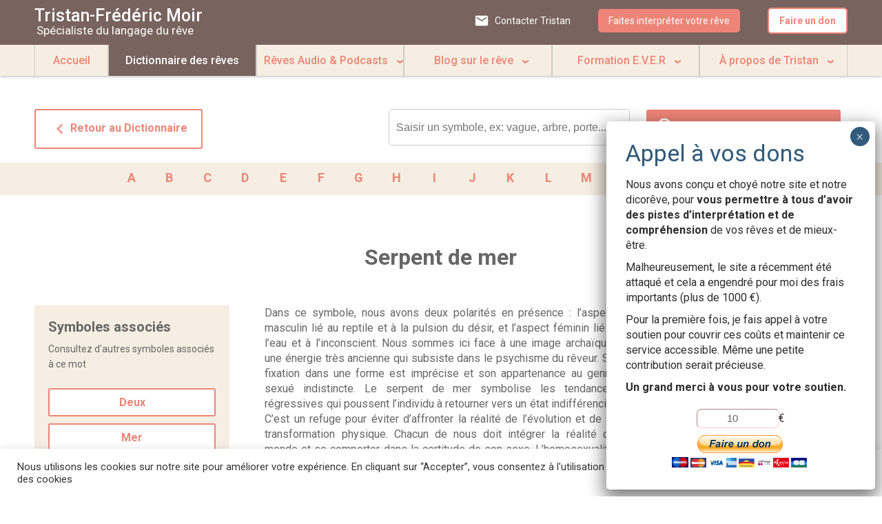

--- FILE ---
content_type: text/html; charset=UTF-8
request_url: http://tristan-moir.fr/serpent-de-mer/
body_size: 30253
content:
<!DOCTYPE html>
<html lang="fr-FR" class="no-js" lang="fr">
<head>
	<meta charset="UTF-8">
	<meta name="viewport" content="width=device-width, initial-scale=1.0">
	<link rel="pingback" href="https://tristan-moir.fr/xmlrpc.php">
	<!--[if lt IE 9]>
	<script src="https://tristan-moir.fr/wp-content/themes/ABCdreve/js/html5.js"></script>
	<![endif]-->
		<meta property="og:image" content="" />
		
	<script>(function(html){html.className = html.className.replace(/\bno-js\b/,'js')})(document.documentElement);</script>
<meta name='robots' content='index, follow, max-image-preview:large, max-snippet:-1, max-video-preview:-1' />
	<style>img:is([sizes="auto" i], [sizes^="auto," i]) { contain-intrinsic-size: 3000px 1500px }</style>
	
	<!-- This site is optimized with the Yoast SEO plugin v26.2 - https://yoast.com/wordpress/plugins/seo/ -->
	<title>Serpent de mer - Dictionnaire des rêves - Tristan-Frédéric Moir</title>
	<link rel="canonical" href="https://tristan-moir.fr/serpent-de-mer/" />
	<meta property="og:locale" content="fr_FR" />
	<meta property="og:type" content="article" />
	<meta property="og:title" content="Serpent de mer - Dictionnaire des rêves - Tristan-Frédéric Moir" />
	<meta property="og:description" content="Dans ce symbole, nous avons deux polarités en présence : l&rsquo;aspect masculin lié au reptile et à la pulsion du désir, et l&rsquo;aspect féminin lié à l&rsquo;eau et à l&rsquo;inconscient. Nous sommes ici face à une image archaïque, une énergie très ancienne qui subsiste dans le psychisme du rêveur. Sa fixation dans une forme est &hellip; Continuer la lecture de Serpent de mer" />
	<meta property="og:url" content="https://tristan-moir.fr/serpent-de-mer/" />
	<meta property="og:site_name" content="Tristan-Frédéric Moir" />
	<meta property="article:published_time" content="2016-04-13T12:19:11+00:00" />
	<meta property="article:modified_time" content="2018-11-06T13:28:26+00:00" />
	<meta name="author" content="larytis" />
	<meta name="twitter:card" content="summary_large_image" />
	<meta name="twitter:label1" content="Écrit par" />
	<meta name="twitter:data1" content="larytis" />
	<meta name="twitter:label2" content="Durée de lecture estimée" />
	<meta name="twitter:data2" content="1 minute" />
	<script type="application/ld+json" class="yoast-schema-graph">{"@context":"https://schema.org","@graph":[{"@type":"WebPage","@id":"https://tristan-moir.fr/serpent-de-mer/","url":"https://tristan-moir.fr/serpent-de-mer/","name":"Serpent de mer - Dictionnaire des rêves - Tristan-Frédéric Moir","isPartOf":{"@id":"https://tristan-moir.fr/#website"},"datePublished":"2016-04-13T12:19:11+00:00","dateModified":"2018-11-06T13:28:26+00:00","author":{"@id":"https://tristan-moir.fr/#/schema/person/643455851bf089ce7334ce25f652ea86"},"breadcrumb":{"@id":"https://tristan-moir.fr/serpent-de-mer/#breadcrumb"},"inLanguage":"fr-FR","potentialAction":[{"@type":"ReadAction","target":["https://tristan-moir.fr/serpent-de-mer/"]}]},{"@type":"BreadcrumbList","@id":"https://tristan-moir.fr/serpent-de-mer/#breadcrumb","itemListElement":[{"@type":"ListItem","position":1,"name":"Home","item":"https://tristan-moir.fr/"},{"@type":"ListItem","position":2,"name":"Serpent de mer"}]},{"@type":"WebSite","@id":"https://tristan-moir.fr/#website","url":"https://tristan-moir.fr/","name":"Tristan-Frédéric Moir","description":"Spécialiste du langage du rêve","potentialAction":[{"@type":"SearchAction","target":{"@type":"EntryPoint","urlTemplate":"https://tristan-moir.fr/?s={search_term_string}"},"query-input":{"@type":"PropertyValueSpecification","valueRequired":true,"valueName":"search_term_string"}}],"inLanguage":"fr-FR"},{"@type":"Person","@id":"https://tristan-moir.fr/#/schema/person/643455851bf089ce7334ce25f652ea86","name":"larytis","image":{"@type":"ImageObject","inLanguage":"fr-FR","@id":"https://tristan-moir.fr/#/schema/person/image/","url":"https://secure.gravatar.com/avatar/9ae778eadcd7ccdb81a1b27b4f74e98313074554e6b122abbb2f70574314099d?s=96&d=mm&r=g","contentUrl":"https://secure.gravatar.com/avatar/9ae778eadcd7ccdb81a1b27b4f74e98313074554e6b122abbb2f70574314099d?s=96&d=mm&r=g","caption":"larytis"},"url":"https://tristan-moir.fr/author/larytis/"}]}</script>
	<!-- / Yoast SEO plugin. -->


<link rel='dns-prefetch' href='//fonts.googleapis.com' />
<link rel="alternate" type="application/rss+xml" title="Tristan-Frédéric Moir &raquo; Flux" href="https://tristan-moir.fr/feed/" />
<link rel="alternate" type="application/rss+xml" title="Tristan-Frédéric Moir &raquo; Flux des commentaires" href="https://tristan-moir.fr/comments/feed/" />
<link rel="alternate" type="application/rss+xml" title="Tristan-Frédéric Moir &raquo; Serpent de mer Flux des commentaires" href="https://tristan-moir.fr/serpent-de-mer/feed/" />
<script type="text/javascript">
/* <![CDATA[ */
window._wpemojiSettings = {"baseUrl":"https:\/\/s.w.org\/images\/core\/emoji\/16.0.1\/72x72\/","ext":".png","svgUrl":"https:\/\/s.w.org\/images\/core\/emoji\/16.0.1\/svg\/","svgExt":".svg","source":{"concatemoji":"https:\/\/tristan-moir.fr\/wp-includes\/js\/wp-emoji-release.min.js?ver=6.8.3"}};
/*! This file is auto-generated */
!function(s,n){var o,i,e;function c(e){try{var t={supportTests:e,timestamp:(new Date).valueOf()};sessionStorage.setItem(o,JSON.stringify(t))}catch(e){}}function p(e,t,n){e.clearRect(0,0,e.canvas.width,e.canvas.height),e.fillText(t,0,0);var t=new Uint32Array(e.getImageData(0,0,e.canvas.width,e.canvas.height).data),a=(e.clearRect(0,0,e.canvas.width,e.canvas.height),e.fillText(n,0,0),new Uint32Array(e.getImageData(0,0,e.canvas.width,e.canvas.height).data));return t.every(function(e,t){return e===a[t]})}function u(e,t){e.clearRect(0,0,e.canvas.width,e.canvas.height),e.fillText(t,0,0);for(var n=e.getImageData(16,16,1,1),a=0;a<n.data.length;a++)if(0!==n.data[a])return!1;return!0}function f(e,t,n,a){switch(t){case"flag":return n(e,"\ud83c\udff3\ufe0f\u200d\u26a7\ufe0f","\ud83c\udff3\ufe0f\u200b\u26a7\ufe0f")?!1:!n(e,"\ud83c\udde8\ud83c\uddf6","\ud83c\udde8\u200b\ud83c\uddf6")&&!n(e,"\ud83c\udff4\udb40\udc67\udb40\udc62\udb40\udc65\udb40\udc6e\udb40\udc67\udb40\udc7f","\ud83c\udff4\u200b\udb40\udc67\u200b\udb40\udc62\u200b\udb40\udc65\u200b\udb40\udc6e\u200b\udb40\udc67\u200b\udb40\udc7f");case"emoji":return!a(e,"\ud83e\udedf")}return!1}function g(e,t,n,a){var r="undefined"!=typeof WorkerGlobalScope&&self instanceof WorkerGlobalScope?new OffscreenCanvas(300,150):s.createElement("canvas"),o=r.getContext("2d",{willReadFrequently:!0}),i=(o.textBaseline="top",o.font="600 32px Arial",{});return e.forEach(function(e){i[e]=t(o,e,n,a)}),i}function t(e){var t=s.createElement("script");t.src=e,t.defer=!0,s.head.appendChild(t)}"undefined"!=typeof Promise&&(o="wpEmojiSettingsSupports",i=["flag","emoji"],n.supports={everything:!0,everythingExceptFlag:!0},e=new Promise(function(e){s.addEventListener("DOMContentLoaded",e,{once:!0})}),new Promise(function(t){var n=function(){try{var e=JSON.parse(sessionStorage.getItem(o));if("object"==typeof e&&"number"==typeof e.timestamp&&(new Date).valueOf()<e.timestamp+604800&&"object"==typeof e.supportTests)return e.supportTests}catch(e){}return null}();if(!n){if("undefined"!=typeof Worker&&"undefined"!=typeof OffscreenCanvas&&"undefined"!=typeof URL&&URL.createObjectURL&&"undefined"!=typeof Blob)try{var e="postMessage("+g.toString()+"("+[JSON.stringify(i),f.toString(),p.toString(),u.toString()].join(",")+"));",a=new Blob([e],{type:"text/javascript"}),r=new Worker(URL.createObjectURL(a),{name:"wpTestEmojiSupports"});return void(r.onmessage=function(e){c(n=e.data),r.terminate(),t(n)})}catch(e){}c(n=g(i,f,p,u))}t(n)}).then(function(e){for(var t in e)n.supports[t]=e[t],n.supports.everything=n.supports.everything&&n.supports[t],"flag"!==t&&(n.supports.everythingExceptFlag=n.supports.everythingExceptFlag&&n.supports[t]);n.supports.everythingExceptFlag=n.supports.everythingExceptFlag&&!n.supports.flag,n.DOMReady=!1,n.readyCallback=function(){n.DOMReady=!0}}).then(function(){return e}).then(function(){var e;n.supports.everything||(n.readyCallback(),(e=n.source||{}).concatemoji?t(e.concatemoji):e.wpemoji&&e.twemoji&&(t(e.twemoji),t(e.wpemoji)))}))}((window,document),window._wpemojiSettings);
/* ]]> */
</script>
<style id='wp-emoji-styles-inline-css' type='text/css'>

	img.wp-smiley, img.emoji {
		display: inline !important;
		border: none !important;
		box-shadow: none !important;
		height: 1em !important;
		width: 1em !important;
		margin: 0 0.07em !important;
		vertical-align: -0.1em !important;
		background: none !important;
		padding: 0 !important;
	}
</style>
<link rel='stylesheet' id='wp-block-library-css' href='https://tristan-moir.fr/wp-includes/css/dist/block-library/style.min.css?ver=6.8.3' type='text/css' media='all' />
<style id='classic-theme-styles-inline-css' type='text/css'>
/*! This file is auto-generated */
.wp-block-button__link{color:#fff;background-color:#32373c;border-radius:9999px;box-shadow:none;text-decoration:none;padding:calc(.667em + 2px) calc(1.333em + 2px);font-size:1.125em}.wp-block-file__button{background:#32373c;color:#fff;text-decoration:none}
</style>
<link rel='stylesheet' id='wp-components-css' href='https://tristan-moir.fr/wp-includes/css/dist/components/style.min.css?ver=6.8.3' type='text/css' media='all' />
<link rel='stylesheet' id='wp-preferences-css' href='https://tristan-moir.fr/wp-includes/css/dist/preferences/style.min.css?ver=6.8.3' type='text/css' media='all' />
<link rel='stylesheet' id='wp-block-editor-css' href='https://tristan-moir.fr/wp-includes/css/dist/block-editor/style.min.css?ver=6.8.3' type='text/css' media='all' />
<link rel='stylesheet' id='popup-maker-block-library-style-css' href='https://tristan-moir.fr/wp-content/plugins/popup-maker/dist/packages/block-library-style.css?ver=dbea705cfafe089d65f1' type='text/css' media='all' />
<style id='global-styles-inline-css' type='text/css'>
:root{--wp--preset--aspect-ratio--square: 1;--wp--preset--aspect-ratio--4-3: 4/3;--wp--preset--aspect-ratio--3-4: 3/4;--wp--preset--aspect-ratio--3-2: 3/2;--wp--preset--aspect-ratio--2-3: 2/3;--wp--preset--aspect-ratio--16-9: 16/9;--wp--preset--aspect-ratio--9-16: 9/16;--wp--preset--color--black: #000000;--wp--preset--color--cyan-bluish-gray: #abb8c3;--wp--preset--color--white: #ffffff;--wp--preset--color--pale-pink: #f78da7;--wp--preset--color--vivid-red: #cf2e2e;--wp--preset--color--luminous-vivid-orange: #ff6900;--wp--preset--color--luminous-vivid-amber: #fcb900;--wp--preset--color--light-green-cyan: #7bdcb5;--wp--preset--color--vivid-green-cyan: #00d084;--wp--preset--color--pale-cyan-blue: #8ed1fc;--wp--preset--color--vivid-cyan-blue: #0693e3;--wp--preset--color--vivid-purple: #9b51e0;--wp--preset--gradient--vivid-cyan-blue-to-vivid-purple: linear-gradient(135deg,rgba(6,147,227,1) 0%,rgb(155,81,224) 100%);--wp--preset--gradient--light-green-cyan-to-vivid-green-cyan: linear-gradient(135deg,rgb(122,220,180) 0%,rgb(0,208,130) 100%);--wp--preset--gradient--luminous-vivid-amber-to-luminous-vivid-orange: linear-gradient(135deg,rgba(252,185,0,1) 0%,rgba(255,105,0,1) 100%);--wp--preset--gradient--luminous-vivid-orange-to-vivid-red: linear-gradient(135deg,rgba(255,105,0,1) 0%,rgb(207,46,46) 100%);--wp--preset--gradient--very-light-gray-to-cyan-bluish-gray: linear-gradient(135deg,rgb(238,238,238) 0%,rgb(169,184,195) 100%);--wp--preset--gradient--cool-to-warm-spectrum: linear-gradient(135deg,rgb(74,234,220) 0%,rgb(151,120,209) 20%,rgb(207,42,186) 40%,rgb(238,44,130) 60%,rgb(251,105,98) 80%,rgb(254,248,76) 100%);--wp--preset--gradient--blush-light-purple: linear-gradient(135deg,rgb(255,206,236) 0%,rgb(152,150,240) 100%);--wp--preset--gradient--blush-bordeaux: linear-gradient(135deg,rgb(254,205,165) 0%,rgb(254,45,45) 50%,rgb(107,0,62) 100%);--wp--preset--gradient--luminous-dusk: linear-gradient(135deg,rgb(255,203,112) 0%,rgb(199,81,192) 50%,rgb(65,88,208) 100%);--wp--preset--gradient--pale-ocean: linear-gradient(135deg,rgb(255,245,203) 0%,rgb(182,227,212) 50%,rgb(51,167,181) 100%);--wp--preset--gradient--electric-grass: linear-gradient(135deg,rgb(202,248,128) 0%,rgb(113,206,126) 100%);--wp--preset--gradient--midnight: linear-gradient(135deg,rgb(2,3,129) 0%,rgb(40,116,252) 100%);--wp--preset--font-size--small: 13px;--wp--preset--font-size--medium: 20px;--wp--preset--font-size--large: 36px;--wp--preset--font-size--x-large: 42px;--wp--preset--spacing--20: 0.44rem;--wp--preset--spacing--30: 0.67rem;--wp--preset--spacing--40: 1rem;--wp--preset--spacing--50: 1.5rem;--wp--preset--spacing--60: 2.25rem;--wp--preset--spacing--70: 3.38rem;--wp--preset--spacing--80: 5.06rem;--wp--preset--shadow--natural: 6px 6px 9px rgba(0, 0, 0, 0.2);--wp--preset--shadow--deep: 12px 12px 50px rgba(0, 0, 0, 0.4);--wp--preset--shadow--sharp: 6px 6px 0px rgba(0, 0, 0, 0.2);--wp--preset--shadow--outlined: 6px 6px 0px -3px rgba(255, 255, 255, 1), 6px 6px rgba(0, 0, 0, 1);--wp--preset--shadow--crisp: 6px 6px 0px rgba(0, 0, 0, 1);}:where(.is-layout-flex){gap: 0.5em;}:where(.is-layout-grid){gap: 0.5em;}body .is-layout-flex{display: flex;}.is-layout-flex{flex-wrap: wrap;align-items: center;}.is-layout-flex > :is(*, div){margin: 0;}body .is-layout-grid{display: grid;}.is-layout-grid > :is(*, div){margin: 0;}:where(.wp-block-columns.is-layout-flex){gap: 2em;}:where(.wp-block-columns.is-layout-grid){gap: 2em;}:where(.wp-block-post-template.is-layout-flex){gap: 1.25em;}:where(.wp-block-post-template.is-layout-grid){gap: 1.25em;}.has-black-color{color: var(--wp--preset--color--black) !important;}.has-cyan-bluish-gray-color{color: var(--wp--preset--color--cyan-bluish-gray) !important;}.has-white-color{color: var(--wp--preset--color--white) !important;}.has-pale-pink-color{color: var(--wp--preset--color--pale-pink) !important;}.has-vivid-red-color{color: var(--wp--preset--color--vivid-red) !important;}.has-luminous-vivid-orange-color{color: var(--wp--preset--color--luminous-vivid-orange) !important;}.has-luminous-vivid-amber-color{color: var(--wp--preset--color--luminous-vivid-amber) !important;}.has-light-green-cyan-color{color: var(--wp--preset--color--light-green-cyan) !important;}.has-vivid-green-cyan-color{color: var(--wp--preset--color--vivid-green-cyan) !important;}.has-pale-cyan-blue-color{color: var(--wp--preset--color--pale-cyan-blue) !important;}.has-vivid-cyan-blue-color{color: var(--wp--preset--color--vivid-cyan-blue) !important;}.has-vivid-purple-color{color: var(--wp--preset--color--vivid-purple) !important;}.has-black-background-color{background-color: var(--wp--preset--color--black) !important;}.has-cyan-bluish-gray-background-color{background-color: var(--wp--preset--color--cyan-bluish-gray) !important;}.has-white-background-color{background-color: var(--wp--preset--color--white) !important;}.has-pale-pink-background-color{background-color: var(--wp--preset--color--pale-pink) !important;}.has-vivid-red-background-color{background-color: var(--wp--preset--color--vivid-red) !important;}.has-luminous-vivid-orange-background-color{background-color: var(--wp--preset--color--luminous-vivid-orange) !important;}.has-luminous-vivid-amber-background-color{background-color: var(--wp--preset--color--luminous-vivid-amber) !important;}.has-light-green-cyan-background-color{background-color: var(--wp--preset--color--light-green-cyan) !important;}.has-vivid-green-cyan-background-color{background-color: var(--wp--preset--color--vivid-green-cyan) !important;}.has-pale-cyan-blue-background-color{background-color: var(--wp--preset--color--pale-cyan-blue) !important;}.has-vivid-cyan-blue-background-color{background-color: var(--wp--preset--color--vivid-cyan-blue) !important;}.has-vivid-purple-background-color{background-color: var(--wp--preset--color--vivid-purple) !important;}.has-black-border-color{border-color: var(--wp--preset--color--black) !important;}.has-cyan-bluish-gray-border-color{border-color: var(--wp--preset--color--cyan-bluish-gray) !important;}.has-white-border-color{border-color: var(--wp--preset--color--white) !important;}.has-pale-pink-border-color{border-color: var(--wp--preset--color--pale-pink) !important;}.has-vivid-red-border-color{border-color: var(--wp--preset--color--vivid-red) !important;}.has-luminous-vivid-orange-border-color{border-color: var(--wp--preset--color--luminous-vivid-orange) !important;}.has-luminous-vivid-amber-border-color{border-color: var(--wp--preset--color--luminous-vivid-amber) !important;}.has-light-green-cyan-border-color{border-color: var(--wp--preset--color--light-green-cyan) !important;}.has-vivid-green-cyan-border-color{border-color: var(--wp--preset--color--vivid-green-cyan) !important;}.has-pale-cyan-blue-border-color{border-color: var(--wp--preset--color--pale-cyan-blue) !important;}.has-vivid-cyan-blue-border-color{border-color: var(--wp--preset--color--vivid-cyan-blue) !important;}.has-vivid-purple-border-color{border-color: var(--wp--preset--color--vivid-purple) !important;}.has-vivid-cyan-blue-to-vivid-purple-gradient-background{background: var(--wp--preset--gradient--vivid-cyan-blue-to-vivid-purple) !important;}.has-light-green-cyan-to-vivid-green-cyan-gradient-background{background: var(--wp--preset--gradient--light-green-cyan-to-vivid-green-cyan) !important;}.has-luminous-vivid-amber-to-luminous-vivid-orange-gradient-background{background: var(--wp--preset--gradient--luminous-vivid-amber-to-luminous-vivid-orange) !important;}.has-luminous-vivid-orange-to-vivid-red-gradient-background{background: var(--wp--preset--gradient--luminous-vivid-orange-to-vivid-red) !important;}.has-very-light-gray-to-cyan-bluish-gray-gradient-background{background: var(--wp--preset--gradient--very-light-gray-to-cyan-bluish-gray) !important;}.has-cool-to-warm-spectrum-gradient-background{background: var(--wp--preset--gradient--cool-to-warm-spectrum) !important;}.has-blush-light-purple-gradient-background{background: var(--wp--preset--gradient--blush-light-purple) !important;}.has-blush-bordeaux-gradient-background{background: var(--wp--preset--gradient--blush-bordeaux) !important;}.has-luminous-dusk-gradient-background{background: var(--wp--preset--gradient--luminous-dusk) !important;}.has-pale-ocean-gradient-background{background: var(--wp--preset--gradient--pale-ocean) !important;}.has-electric-grass-gradient-background{background: var(--wp--preset--gradient--electric-grass) !important;}.has-midnight-gradient-background{background: var(--wp--preset--gradient--midnight) !important;}.has-small-font-size{font-size: var(--wp--preset--font-size--small) !important;}.has-medium-font-size{font-size: var(--wp--preset--font-size--medium) !important;}.has-large-font-size{font-size: var(--wp--preset--font-size--large) !important;}.has-x-large-font-size{font-size: var(--wp--preset--font-size--x-large) !important;}
:where(.wp-block-post-template.is-layout-flex){gap: 1.25em;}:where(.wp-block-post-template.is-layout-grid){gap: 1.25em;}
:where(.wp-block-columns.is-layout-flex){gap: 2em;}:where(.wp-block-columns.is-layout-grid){gap: 2em;}
:root :where(.wp-block-pullquote){font-size: 1.5em;line-height: 1.6;}
</style>
<link rel='stylesheet' id='contact-form-7-css' href='https://tristan-moir.fr/wp-content/plugins/contact-form-7/includes/css/styles.css?ver=6.1.2' type='text/css' media='all' />
<link rel='stylesheet' id='cookie-law-info-css' href='https://tristan-moir.fr/wp-content/plugins/cookie-law-info/legacy/public/css/cookie-law-info-public.css?ver=3.3.6' type='text/css' media='all' />
<link rel='stylesheet' id='cookie-law-info-gdpr-css' href='https://tristan-moir.fr/wp-content/plugins/cookie-law-info/legacy/public/css/cookie-law-info-gdpr.css?ver=3.3.6' type='text/css' media='all' />
<link rel='stylesheet' id='genericons-css' href='https://tristan-moir.fr/wp-content/themes/ABCdreve/genericons/genericons.css?ver=3.2' type='text/css' media='all' />
<link rel='stylesheet' id='twentyfifteen-style-css' href='https://tristan-moir.fr/wp-content/themes/ABCdreve/style.css?ver=6.8.3' type='text/css' media='all' />
<!--[if lt IE 9]>
<link rel='stylesheet' id='twentyfifteen-ie-css' href='https://tristan-moir.fr/wp-content/themes/ABCdreve/css/ie.css?ver=20141010' type='text/css' media='all' />
<![endif]-->
<!--[if lt IE 8]>
<link rel='stylesheet' id='twentyfifteen-ie7-css' href='https://tristan-moir.fr/wp-content/themes/ABCdreve/css/ie7.css?ver=20141010' type='text/css' media='all' />
<![endif]-->
<link rel='stylesheet' id='wpb-google-fonts-css' href='https://fonts.googleapis.com/css?family=Roboto%3A400%2C500%2C700%2C900&#038;ver=6.8.3' type='text/css' media='all' />
<link rel='stylesheet' id='popup-maker-site-css' href='//tristan-moir.fr/wp-content/uploads/pum/pum-site-styles.css?generated=1755163844&#038;ver=1.21.5' type='text/css' media='all' />
<script type="text/javascript" src="https://tristan-moir.fr/wp-includes/js/jquery/jquery.min.js?ver=3.7.1" id="jquery-core-js"></script>
<script type="text/javascript" src="https://tristan-moir.fr/wp-includes/js/jquery/jquery-migrate.min.js?ver=3.4.1" id="jquery-migrate-js"></script>
<script type="text/javascript" id="cookie-law-info-js-extra">
/* <![CDATA[ */
var Cli_Data = {"nn_cookie_ids":[],"cookielist":[],"non_necessary_cookies":[],"ccpaEnabled":"","ccpaRegionBased":"","ccpaBarEnabled":"","strictlyEnabled":["necessary","obligatoire"],"ccpaType":"gdpr","js_blocking":"1","custom_integration":"","triggerDomRefresh":"","secure_cookies":""};
var cli_cookiebar_settings = {"animate_speed_hide":"500","animate_speed_show":"500","background":"#FFF","border":"#b1a6a6c2","border_on":"","button_1_button_colour":"#61a229","button_1_button_hover":"#4e8221","button_1_link_colour":"#fff","button_1_as_button":"1","button_1_new_win":"","button_2_button_colour":"#333","button_2_button_hover":"#292929","button_2_link_colour":"#444","button_2_as_button":"","button_2_hidebar":"","button_3_button_colour":"#dedfe0","button_3_button_hover":"#b2b2b3","button_3_link_colour":"#333333","button_3_as_button":"1","button_3_new_win":"","button_4_button_colour":"#dedfe0","button_4_button_hover":"#b2b2b3","button_4_link_colour":"#333333","button_4_as_button":"1","button_7_button_colour":"#61a229","button_7_button_hover":"#4e8221","button_7_link_colour":"#fff","button_7_as_button":"1","button_7_new_win":"","font_family":"inherit","header_fix":"","notify_animate_hide":"1","notify_animate_show":"","notify_div_id":"#cookie-law-info-bar","notify_position_horizontal":"right","notify_position_vertical":"bottom","scroll_close":"","scroll_close_reload":"","accept_close_reload":"","reject_close_reload":"","showagain_tab":"","showagain_background":"#fff","showagain_border":"#000","showagain_div_id":"#cookie-law-info-again","showagain_x_position":"100px","text":"#333333","show_once_yn":"","show_once":"10000","logging_on":"","as_popup":"","popup_overlay":"1","bar_heading_text":"","cookie_bar_as":"banner","popup_showagain_position":"bottom-right","widget_position":"left"};
var log_object = {"ajax_url":"https:\/\/tristan-moir.fr\/wp-admin\/admin-ajax.php"};
/* ]]> */
</script>
<script type="text/javascript" src="https://tristan-moir.fr/wp-content/plugins/cookie-law-info/legacy/public/js/cookie-law-info-public.js?ver=3.3.6" id="cookie-law-info-js"></script>
<link rel="https://api.w.org/" href="https://tristan-moir.fr/wp-json/" /><link rel="alternate" title="JSON" type="application/json" href="https://tristan-moir.fr/wp-json/wp/v2/posts/5240" /><link rel="EditURI" type="application/rsd+xml" title="RSD" href="https://tristan-moir.fr/xmlrpc.php?rsd" />
<meta name="generator" content="WordPress 6.8.3" />
<link rel='shortlink' href='https://tristan-moir.fr/?p=5240' />
<link rel="alternate" title="oEmbed (JSON)" type="application/json+oembed" href="https://tristan-moir.fr/wp-json/oembed/1.0/embed?url=https%3A%2F%2Ftristan-moir.fr%2Fserpent-de-mer%2F" />
<link rel="alternate" title="oEmbed (XML)" type="text/xml+oembed" href="https://tristan-moir.fr/wp-json/oembed/1.0/embed?url=https%3A%2F%2Ftristan-moir.fr%2Fserpent-de-mer%2F&#038;format=xml" />
<link rel="icon" href="https://tristan-moir.fr/wp-content/uploads/2024/10/cropped-Ever-favicon-32x32.png" sizes="32x32" />
<link rel="icon" href="https://tristan-moir.fr/wp-content/uploads/2024/10/cropped-Ever-favicon-192x192.png" sizes="192x192" />
<link rel="apple-touch-icon" href="https://tristan-moir.fr/wp-content/uploads/2024/10/cropped-Ever-favicon-180x180.png" />
<meta name="msapplication-TileImage" content="https://tristan-moir.fr/wp-content/uploads/2024/10/cropped-Ever-favicon-270x270.png" />
		<style type="text/css" id="wp-custom-css">
			/*modif calendrier*/
/*.tribe-events-has-events,
#tribe-events .tribe-events-button,
.tribe-events-calendar td.tribe-events-present div[id*=tribe-events-daynum-]

{
	background-color:#ED8477;
}
.tribe-events-has-events a
{
	color:white !important;
}
.tribe-events-has-events:hover a
{
	color:#ED8477 !important;
}*/

/*page formation annuelle */

.page-template-page-formation .event-mid a:nth-child(odd):not(.non-active-event)
{
background-color:#008000 !important;
}
#tribe-events-content thead th,
#tribe-bar-filters > div > div.tribe-bar-submit > input
{
	background-color:#78635E !important;
}
.tribe-events-calendar div[id*=tribe-events-daynum-]
{
	background-color:#F6EEE2;
	color:grey;
}


.tribe-events-has-events
{
	background-color:#008000;
	color:white !important;
}

.tribe-events-has-events:hover{

background-color:rgb(4,51,255) !important;
}

#tribe-events-daynum-12-0 > a{
	color:#222 !important;
}
h3.tribe-events-month-event-title
{
	color:white !important;
}

/*#tribe-events-event-12052-2020-01-19,
#tribe-events-event-12058-2020-02-16,
#tribe-events-event-12062-2020-03-15,
#tribe-events-event-12066-2020-04-19,
#tribe-events-event-12070-2020-05-17,
#tribe-events-event-12074-2020-06-21,
#tribe-events-event-12191-2020-02-24,#tribe-events-event-12191-2020-02-25,#tribe-events-event-12191-2020-02-26,#tribe-events-event-12191-2020-02-27,#tribe-events-event-12191-2020-02-28,#tribe-events-event-13099-2020-09-20
#tribe-events-event-12191-2020-02-28,#tribe-events-event-13103-2020-10-18,
#tribe-events-event-13107-2020-11-22,
#tribe-events-event-13111-2020-12-20,
#tribe-events-event-13115-2021-01-24,
#tribe-events-event-13119-2021-02-21,
#tribe-events-event-13123-2021-03-21,
#tribe-events-event-13127-2021-04-18,
#tribe-events-event-13131-2021-05-23,
#tribe-events-event-13135-2021-06-20

{
	background-color:rgb(4,51,255);
	color:white !important;
}*/

#post-12064 > div.tribe-block.tribe-block__events-link > div.tribe-block__btn--link.tribe-block__events-gcal > a > img
{
	color:white !important;
}
#post-12064 > div.tribe-block.tribe-block__events-link > div.tribe-block__btn--link a
{
	background-color:#ED8477!important;
}

#tribe-events-footer > ul > li.tribe-events-nav-next > a,
#tribe-events-footer > ul > li.tribe-events-nav-previous > a,
#tribe-events-footer > nav > ul > li.tribe-events-nav-previous > a
,
#tribe-events-footer > nav > ul > li.tribe-events-nav-next > a,
#tribe-events-header > nav > ul > li.tribe-events-nav-previous > a,
#tribe-events-header > nav > ul > li.tribe-events-nav-next > a
{
	color:#ED8477 !important;
}
/* page formation */
.event-mid a:nth-child(even)
{

	color:white;
}
.event-mid a:nth-child(odd):not(.non-active-event)
{
background-color:#a6d881;
	color:white;
}
.event-mid a:nth-child(even)
{
background-color:rgb(4,51,255);
	color:white;
}
.formation-right-content p
{
	font-size:19px !important;
}
/*typo titres*/
#main > div.section-block.third-section > div > div > h2
{
	font-family: 'Bookman Old Style', arial;
}

/*page formation*/

#main > div:nth-child(4) > div:nth-child(5) > div.formation-right-content
{
	display:none;
}

#main > div:nth-child(4) > div:nth-child(5) > div.formation-left-content
{
	width:100% !important;
}

/*page accueil*/

#main > div.section-block.third-section > div > img
{
max-width:40%;
	margin: 40px 40px 40px 40px !important;
}

.home .third-section-body
{
width:40%;
}
/*page dico*/


.page-id-80 .dictionary-search-right
{
width:53% !important;
	   margin: 0px 0 0 20px;
}

.page-id-80 .dictionary-search img
{
width:400px;
	
}

.page-id-80 .news-link-dict {
    display: flex !important;
    vertical-align: top;
    width: 30%;
    text-align: center;
    margin: auto;
    margin-top: 40px;
	float:none;
}

.page-id-80 .pub-mobile
{
	display:none !important;
}


/*tablette*/

@media screen and (max-width: 1022px)
{
	#main > div.section-block.third-section > div > img
	{
	max-width:70%;
	}
}
/*cell*/

@media only screen and (max-width: 767px){
	#main > div.section-block.third-section > div > img
{
max-width:80% !important;
}
	
	.page-id-80 .news-link-dict
	{
		width:80% !important;
	}
}

.news-link-dict img
{
display:none !important;
}

a.news-link-dict
{
background: url('https://tristan-moir.fr/wp-content/uploads/2020/01/Ça-fait-rêver-annonce-générale4.jpg');
    background-size: contain;
    background-repeat: no-repeat;
height:204px;
}

/*espace accueil*/
#main > div.section-block.third-section > div > div > br:nth-child(2),
#main > div.section-block.third-section > div > div > p:nth-child(3)
{
display:none;
}

.page-id-7520 .contact-left
{
display:none;
}
.page-id-7520 .contact-right
{

	float:none !important;
width:100% !important;
text-align:center ;

}
		</style>
		<style type="text/css">
.paypal-donations { text-align: center !important }
</style>
	<script>
	  (function(i,s,o,g,r,a,m){i['GoogleAnalyticsObject']=r;i[r]=i[r]||function(){
	  (i[r].q=i[r].q||[]).push(arguments)},i[r].l=1*new Date();a=s.createElement(o),
	  m=s.getElementsByTagName(o)[0];a.async=1;a.src=g;m.parentNode.insertBefore(a,m)
	  })(window,document,'script','https://www.google-analytics.com/analytics.js','ga');

	  ga('create', 'UA-76588910-1', 'auto');
	  ga('send', 'pageview');

	</script>
	<!-- Hotjar Tracking Code for www.tristan-moir.fr -->
<script>
    (function(h,o,t,j,a,r){
        h.hj=h.hj||function(){(h.hj.q=h.hj.q||[]).push(arguments)};
        h._hjSettings={hjid:450210,hjsv:5};
        a=o.getElementsByTagName('head')[0];
        r=o.createElement('script');r.async=1;
        r.src=t+h._hjSettings.hjid+j+h._hjSettings.hjsv;
        a.appendChild(r);
    })(window,document,'//static.hotjar.com/c/hotjar-','.js?sv=');
</script>
<link href="https://afeld.github.io/emoji-css/emoji.css" rel="stylesheet">
<link href="https://fonts.googleapis.com/icon?family=Material+Icons" rel="stylesheet">
<!--<link href="https://fr.allfont.net/allfont.css?fonts=bookman-old-style" rel="stylesheet" type="text/css" />-->
</head>

<body class="wp-singular post-template-default single single-post postid-5240 single-format-standard wp-theme-ABCdreve">

	<div class="mobile-menu pink-background">
		<div class="mobile-menu-top">
			<a href="#" class="mobile-menu-close">&#x2715;</a>
			<h4>Tristan-Frédéric Moir</h4>
			<p>Spécialiste du langage du rêve</p>			
			<a href="/contact" class="header-contact-link mobile-version" onclick="ga('send', 'event', 'lienHeader', 'clic', 'Contactez Tristan');">Contacter Tristan</a>
            <a href="/faire-un-don" class="donation_popup_ctl" style="background-color: rgb(255, 255, 255); border: 2px solid rgb(237, 132, 119); color: rgb(237, 132, 119); font-weight: 700; padding: 4px 15px; border-radius: 6px; cursor: pointer;display: inline-block;margin-top: 15px;">Faire un don</a>
		</div>
		
		
		<div class="main-navigation" role="navigation">
		<div class="menu-main-menu-container"><ul id="menu-main-menu" class="nav-menu"><li id="nav-menu-item-97" class="main-menu-item  menu-item-even menu-item-depth-0 menu-item menu-item-type-custom menu-item-object-custom"><a href="/" class="menu-link main-menu-link">Accueil</a></li>
<li id="nav-menu-item-147" class="main-menu-item  menu-item-even menu-item-depth-0 menu-item menu-item-type-post_type menu-item-object-page"><a href="https://tristan-moir.fr/dictionnaire-des-reves/" class="menu-link main-menu-link">Dictionnaire des rêves</a></li>
<li id="nav-menu-item-176" class="main-menu-item  menu-item-even menu-item-depth-0 menu-item menu-item-type-custom menu-item-object-custom menu-item-has-children"><a href="/radio#emission-sur-radio" class="menu-link main-menu-link">Rêves Audio &#038; Podcasts</a>
<div class="sub-menu-wrap"><ul class="sub-menu menu-odd  menu-depth-1">
	<li id="nav-menu-item-174" class="sub-menu-item  menu-item-odd menu-item-depth-1 menu-item menu-item-type-custom menu-item-object-custom"><a href="/radio/#reves-audio" class="menu-link sub-menu-link">Rêves Audio</a></li>
	<li id="nav-menu-item-175" class="sub-menu-item  menu-item-odd menu-item-depth-1 menu-item menu-item-type-custom menu-item-object-custom"><a href="/radio/#podcasts" class="menu-link sub-menu-link">Podcasts</a></li>
</ul>
</li>
<li id="nav-menu-item-151" class="main-menu-item  menu-item-even menu-item-depth-0 menu-item menu-item-type-post_type menu-item-object-page menu-item-has-children"><a href="https://tristan-moir.fr/le-reve-et-ses-fonctions/" class="menu-link main-menu-link">Blog sur le rêve</a>
<div class="sub-menu-wrap"><ul class="sub-menu menu-odd  menu-depth-1">
	<li id="nav-menu-item-341" class="sub-menu-item  menu-item-odd menu-item-depth-1 menu-item menu-item-type-post_type menu-item-object-page"><a href="https://tristan-moir.fr/le-reve-et-ses-fonctions/une-mecanique-a-derever/" class="menu-link sub-menu-link">Une mécanique à dérêver</a></li>
	<li id="nav-menu-item-340" class="sub-menu-item  menu-item-odd menu-item-depth-1 menu-item menu-item-type-post_type menu-item-object-page"><a href="https://tristan-moir.fr/le-reve-et-ses-fonctions/la-therapie-par-le-reve-et-lonirologie/" class="menu-link sub-menu-link">La thérapie par le rêve et l’onirologie</a></li>
	<li id="nav-menu-item-339" class="sub-menu-item  menu-item-odd menu-item-depth-1 menu-item menu-item-type-post_type menu-item-object-page"><a href="https://tristan-moir.fr/le-reve-et-ses-fonctions/linterpretation-du-reve/" class="menu-link sub-menu-link">L’interprétation du rêve</a></li>
	<li id="nav-menu-item-338" class="sub-menu-item  menu-item-odd menu-item-depth-1 menu-item menu-item-type-post_type menu-item-object-page"><a href="https://tristan-moir.fr/le-reve-et-ses-fonctions/les-5-approches-de-la-fonction-du-reve/" class="menu-link sub-menu-link">Les 5 approches de la fonction du rêve</a></li>
	<li id="nav-menu-item-337" class="sub-menu-item  menu-item-odd menu-item-depth-1 menu-item menu-item-type-post_type menu-item-object-page"><a href="https://tristan-moir.fr/le-reve-et-ses-fonctions/psychanalyse-et-psychotherapie/" class="menu-link sub-menu-link">Psychanalyse et psychothérapie</a></li>
	<li id="nav-menu-item-336" class="sub-menu-item  menu-item-odd menu-item-depth-1 menu-item menu-item-type-post_type menu-item-object-page"><a href="https://tristan-moir.fr/le-reve-et-ses-fonctions/sens-du-reve/" class="menu-link sub-menu-link">Sens du rêve</a></li>
	<li id="nav-menu-item-335" class="sub-menu-item  menu-item-odd menu-item-depth-1 menu-item menu-item-type-post_type menu-item-object-page"><a href="https://tristan-moir.fr/le-reve-et-ses-fonctions/symboles-du-reve/" class="menu-link sub-menu-link">Mieux se connaître grâce à ses rêves</a></li>
	<li id="nav-menu-item-334" class="sub-menu-item  menu-item-odd menu-item-depth-1 menu-item menu-item-type-post_type menu-item-object-page"><a href="https://tristan-moir.fr/le-reve-et-ses-fonctions/le-cauchemar/" class="menu-link sub-menu-link">Le cauchemar</a></li>
	<li id="nav-menu-item-274" class="sub-menu-item  menu-item-odd menu-item-depth-1 menu-item menu-item-type-post_type menu-item-object-page"><a href="https://tristan-moir.fr/le-reve-et-ses-fonctions/lerotisme-et-linfidelite-dans-le-reve/" class="menu-link sub-menu-link">L’érotisme et l’infidélité dans le rêve</a></li>
</ul>
</li>
<li id="nav-menu-item-305" class="main-menu-item  menu-item-even menu-item-depth-0 menu-item menu-item-type-custom menu-item-object-custom menu-item-has-children"><a href="/formation#formation-annuelle" class="menu-link main-menu-link">Formation E.V.E.R</a>
<div class="sub-menu-wrap"><ul class="sub-menu menu-odd  menu-depth-1">
	<li id="nav-menu-item-300" class="sub-menu-item  menu-item-odd menu-item-depth-1 menu-item menu-item-type-custom menu-item-object-custom"><a href="/formation/#formation-annuelle" class="menu-link sub-menu-link">Formation annuelle</a></li>
	<li id="nav-menu-item-301" class="sub-menu-item  menu-item-odd menu-item-depth-1 menu-item menu-item-type-custom menu-item-object-custom"><a href="/formation/#ateliers-extraordinaires" class="menu-link sub-menu-link">Ateliers Extraordinaires</a></li>
	<li id="nav-menu-item-302" class="sub-menu-item  menu-item-odd menu-item-depth-1 menu-item menu-item-type-custom menu-item-object-custom"><a href="/formation/#calendrier-et-thematiques" class="menu-link sub-menu-link">Calendrier Annuel</a></li>
	<li id="nav-menu-item-304" class="sub-menu-item  menu-item-odd menu-item-depth-1 menu-item menu-item-type-custom menu-item-object-custom"><a href="/formation/#reveletters" class="menu-link sub-menu-link">Exemple d’interprétation de rêve</a></li>
	<li id="nav-menu-item-8766" class="sub-menu-item  menu-item-odd menu-item-depth-1 menu-item menu-item-type-post_type menu-item-object-page"><a href="https://tristan-moir.fr/annuaire-therapeutes-formes-langage-reve/" class="menu-link sub-menu-link">Annuaire E.V.E.R<br>Thérapeutes formés au langage du rêve</a></li>
	<li id="nav-menu-item-12228" class="sub-menu-item  menu-item-odd menu-item-depth-1 menu-item menu-item-type-custom menu-item-object-custom"><a href="https://tristan-moir.fr/formation/#formation-intensive" class="menu-link sub-menu-link">Formation intensive</a></li>
</ul>
</li>
<li id="nav-menu-item-253" class="main-menu-item  menu-item-even menu-item-depth-0 menu-item menu-item-type-custom menu-item-object-custom menu-item-has-children"><a href="/tristan-moir#actualite" class="menu-link main-menu-link">À propos de Tristan</a>
<div class="sub-menu-wrap"><ul class="sub-menu menu-odd  menu-depth-1">
	<li id="nav-menu-item-398" class="sub-menu-item  menu-item-odd menu-item-depth-1 menu-item menu-item-type-custom menu-item-object-custom"><a href="/tristan-moir/#actualite" class="menu-link sub-menu-link">Actualité</a></li>
	<li id="nav-menu-item-250" class="sub-menu-item  menu-item-odd menu-item-depth-1 menu-item menu-item-type-custom menu-item-object-custom"><a href="/tristan-moir/#biographie" class="menu-link sub-menu-link">Biographie</a></li>
	<li id="nav-menu-item-251" class="sub-menu-item  menu-item-odd menu-item-depth-1 menu-item menu-item-type-custom menu-item-object-custom"><a href="/tristan-moir/#bibliographie" class="menu-link sub-menu-link">Bibliographie</a></li>
	<li id="nav-menu-item-252" class="sub-menu-item  menu-item-odd menu-item-depth-1 menu-item menu-item-type-custom menu-item-object-custom"><a href="/tristan-moir/#videos" class="menu-link sub-menu-link">Vidéos</a></li>
</ul>
</li>
</ul></div>        <br />
        <a href="/faire-interpreter-votre-reve/" class="primary-button cta-mob-menu" onclick="ga('send', 'event', 'BoutonHeader', 'clic', 'Faites interpreter');">Faites interpréter votre rêve</a>
	</div><!-- .main-navigation -->
			
		
	</div>

	<div class="overlay"></div>


	<div class="site-header">
		<div class="top-header">
			<div class="common-width">
				<div class="header-left">
					<a href="#" id="mobile-menu-btn">Menu</a>
					<a href="https://tristan-moir.fr" class="logo-link">
					<h4 class="site-name">Tristan-Frédéric Moir</h4>
											<p class="site-description">Spécialiste du langage du rêve</p>
										</a>
				</div>
				<div class="header-right">
					<a href="/contact" class="header-contact-link" onclick="ga('send', 'event', 'lienHeader', 'clic', 'Contactez Tristan');">Contacter Tristan</a>
					<!-- <a href="/forum-des-reves" class="forum-link" onclick="ga('send', 'event', 'lienHeader', 'clic', 'Se connecter au Forum');">Se connecter au Forum des rêves</a>-->
					<a href="#" id="scroll-to-bottom-buttons" onclick="ga('send', 'event', 'BoutonHeader', 'clic', 'Faites interpreter');">Faites interpréter votre rêve</a>
                    <a href="/faire-un-don" class="donation_popup_ctl" style="background-color: rgb(255, 255, 255); border: 2px solid rgb(237, 132, 119); color: rgb(237, 132, 119); font-weight: 700; padding: 9px 15px; border-radius: 6px; cursor: pointer;">Faire un don</a>
				</div>
			</div><!-- .site-branding -->
		</div><!-- .site-header -->

				<div class="main-menu menuSM">
			<div class="common-width">
				<div class="menu-main-menu-container"><ul id="menu-main-menu-1" class="menu"><li id="menu-item-97" class="menu-item menu-item-type-custom menu-item-object-custom menu-item-97"><a href="/">Accueil</a></li>
<li id="menu-item-147" class="menu-item menu-item-type-post_type menu-item-object-page menu-item-147"><a href="https://tristan-moir.fr/dictionnaire-des-reves/">Dictionnaire des rêves</a></li>
<li id="menu-item-176" class="menu-item menu-item-type-custom menu-item-object-custom menu-item-has-children menu-item-176"><a href="/radio#emission-sur-radio">Rêves Audio &#038; Podcasts</a>
<div class='sub-menu-wrap'><ul class='sub-menu'>
	<li id="menu-item-174" class="menu-item menu-item-type-custom menu-item-object-custom menu-item-174"><a href="/radio/#reves-audio">Rêves Audio</a></li>
	<li id="menu-item-175" class="menu-item menu-item-type-custom menu-item-object-custom menu-item-175"><a href="/radio/#podcasts">Podcasts</a></li>
</ul></div>
</li>
<li id="menu-item-151" class="menu-item menu-item-type-post_type menu-item-object-page menu-item-has-children menu-item-151"><a href="https://tristan-moir.fr/le-reve-et-ses-fonctions/">Blog sur le rêve</a>
<div class='sub-menu-wrap'><ul class='sub-menu'>
	<li id="menu-item-341" class="menu-item menu-item-type-post_type menu-item-object-page menu-item-341"><a href="https://tristan-moir.fr/le-reve-et-ses-fonctions/une-mecanique-a-derever/">Une mécanique à dérêver</a></li>
	<li id="menu-item-340" class="menu-item menu-item-type-post_type menu-item-object-page menu-item-340"><a href="https://tristan-moir.fr/le-reve-et-ses-fonctions/la-therapie-par-le-reve-et-lonirologie/">La thérapie par le rêve et l’onirologie</a></li>
	<li id="menu-item-339" class="menu-item menu-item-type-post_type menu-item-object-page menu-item-339"><a href="https://tristan-moir.fr/le-reve-et-ses-fonctions/linterpretation-du-reve/">L’interprétation du rêve</a></li>
	<li id="menu-item-338" class="menu-item menu-item-type-post_type menu-item-object-page menu-item-338"><a href="https://tristan-moir.fr/le-reve-et-ses-fonctions/les-5-approches-de-la-fonction-du-reve/">Les 5 approches de la fonction du rêve</a></li>
	<li id="menu-item-337" class="menu-item menu-item-type-post_type menu-item-object-page menu-item-337"><a href="https://tristan-moir.fr/le-reve-et-ses-fonctions/psychanalyse-et-psychotherapie/">Psychanalyse et psychothérapie</a></li>
	<li id="menu-item-336" class="menu-item menu-item-type-post_type menu-item-object-page menu-item-336"><a href="https://tristan-moir.fr/le-reve-et-ses-fonctions/sens-du-reve/">Sens du rêve</a></li>
	<li id="menu-item-335" class="menu-item menu-item-type-post_type menu-item-object-page menu-item-335"><a href="https://tristan-moir.fr/le-reve-et-ses-fonctions/symboles-du-reve/">Mieux se connaître grâce à ses rêves</a></li>
	<li id="menu-item-334" class="menu-item menu-item-type-post_type menu-item-object-page menu-item-334"><a href="https://tristan-moir.fr/le-reve-et-ses-fonctions/le-cauchemar/">Le cauchemar</a></li>
	<li id="menu-item-274" class="menu-item menu-item-type-post_type menu-item-object-page menu-item-274"><a href="https://tristan-moir.fr/le-reve-et-ses-fonctions/lerotisme-et-linfidelite-dans-le-reve/">L’érotisme et l’infidélité dans le rêve</a></li>
</ul></div>
</li>
<li id="menu-item-305" class="menu-item menu-item-type-custom menu-item-object-custom menu-item-has-children menu-item-305"><a href="/formation#formation-annuelle">Formation E.V.E.R</a>
<div class='sub-menu-wrap'><ul class='sub-menu'>
	<li id="menu-item-300" class="menu-item menu-item-type-custom menu-item-object-custom menu-item-300"><a href="/formation/#formation-annuelle">Formation annuelle</a></li>
	<li id="menu-item-301" class="menu-item menu-item-type-custom menu-item-object-custom menu-item-301"><a href="/formation/#ateliers-extraordinaires">Ateliers Extraordinaires</a></li>
	<li id="menu-item-302" class="menu-item menu-item-type-custom menu-item-object-custom menu-item-302"><a href="/formation/#calendrier-et-thematiques">Calendrier Annuel</a></li>
	<li id="menu-item-304" class="menu-item menu-item-type-custom menu-item-object-custom menu-item-304"><a href="/formation/#reveletters">Exemple d’interprétation de rêve</a></li>
	<li id="menu-item-8766" class="menu-item menu-item-type-post_type menu-item-object-page menu-item-8766"><a href="https://tristan-moir.fr/annuaire-therapeutes-formes-langage-reve/">Annuaire E.V.E.R<br>Thérapeutes formés au langage du rêve</a></li>
	<li id="menu-item-12228" class="menu-item menu-item-type-custom menu-item-object-custom menu-item-12228"><a href="https://tristan-moir.fr/formation/#formation-intensive">Formation intensive</a></li>
</ul></div>
</li>
<li id="menu-item-253" class="menu-item menu-item-type-custom menu-item-object-custom menu-item-has-children menu-item-253"><a href="/tristan-moir#actualite">À propos de Tristan</a>
<div class='sub-menu-wrap'><ul class='sub-menu'>
	<li id="menu-item-398" class="menu-item menu-item-type-custom menu-item-object-custom menu-item-398"><a href="/tristan-moir/#actualite">Actualité</a></li>
	<li id="menu-item-250" class="menu-item menu-item-type-custom menu-item-object-custom menu-item-250"><a href="/tristan-moir/#biographie">Biographie</a></li>
	<li id="menu-item-251" class="menu-item menu-item-type-custom menu-item-object-custom menu-item-251"><a href="/tristan-moir/#bibliographie">Bibliographie</a></li>
	<li id="menu-item-252" class="menu-item menu-item-type-custom menu-item-object-custom menu-item-252"><a href="/tristan-moir/#videos">Vidéos</a></li>
</ul></div>
</li>
</ul></div>			</div>
		</div>		
		
	</div><!-- .sidebar -->

	<div id="content" class="site-content">

	<div id="primary" class="content-area">
		<main id="main" class="site-main" role="main">

		
<div class="common-width post-page">
	<div class="post-back-btn and-symbols-search">
		<a href="/dictionnaire-des-reves/" class="back-to-dict-button secondary-button"><img src="/wp-content/themes/ABCdreve/img/back-arrow.png" />Retour au Dictionnaire</a>
		<div class="search-input-wrap">
			<p class="pub-mobile">
						<a href="https://tristan-moir.fr/formation/#formation-annuelle" onclick="ga('send', 'event', 'Link', 'click', 'Page Dico Pub Mobile')""><strong>Apprenez à interpréter vos rêves avec Tristan Moir en formation continue ou en stage intensif.</strong></a>
					</p>
			<input type="text" class="dictionary-search-input" placeholder="Saisir un symbole, ex: vague, arbre, porte..." />
			<a href="#" class="primary-button homepage-search dict-search-button" onclick="ga('send', 'event', 'Bouton', 'clic', 'Recherche Page Symbole');">Rechercher un symbole</a>
			<div class="search-results"></div>
		</div>
	</div>
</div>
<div class="section-block pink-background ds-container">
	<div class="dict-search-carousel">
		<span class="ds-arrow-left ds-arrows hidden" data-slide="100">&lt;</span>
		<div class="ds-options-contaner">
			<div class="ds-options">
				<a data-letter="A" href="/dictionnaire-des-reves/#search-letter:A">A</a>
				<a data-letter="B" href="/dictionnaire-des-reves/#search-letter:B">B</a>
				<a data-letter="C" href="/dictionnaire-des-reves/#search-letter:C">C</a>
				<a data-letter="D" href="/dictionnaire-des-reves/#search-letter:D">D</a>
				<a data-letter="E" href="/dictionnaire-des-reves/#search-letter:E">E</a>
				<a data-letter="F" href="/dictionnaire-des-reves/#search-letter:F">F</a>
				<a data-letter="G" href="/dictionnaire-des-reves/#search-letter:G">G</a>
				<a data-letter="H" href="/dictionnaire-des-reves/#search-letter:H">H</a>
				<a data-letter="I" href="/dictionnaire-des-reves/#search-letter:I">I</a>
				<a data-letter="J" href="/dictionnaire-des-reves/#search-letter:J">J</a>
				<a data-letter="K" href="/dictionnaire-des-reves/#search-letter:K">K</a>
				<a data-letter="L" href="/dictionnaire-des-reves/#search-letter:L">L</a>
				<a data-letter="M" href="/dictionnaire-des-reves/#search-letter:M">M</a>
				<a data-letter="N" href="/dictionnaire-des-reves/#search-letter:N">N</a>
				<a data-letter="O" href="/dictionnaire-des-reves/#search-letter:O">O</a>
				<a data-letter="P" href="/dictionnaire-des-reves/#search-letter:P">P</a>
				<a data-letter="Q" href="/dictionnaire-des-reves/#search-letter:Q">Q</a>
				<a data-letter="R" href="/dictionnaire-des-reves/#search-letter:R">R</a>
				<a data-letter="S" href="/dictionnaire-des-reves/#search-letter:S">S</a>
				<a data-letter="T" href="/dictionnaire-des-reves/#search-letter:T">T</a>
				<a data-letter="U" href="/dictionnaire-des-reves/#search-letter:U">U</a>
				<a data-letter="V" href="/dictionnaire-des-reves/#search-letter:V">V</a>
				<a data-letter="W" href="/dictionnaire-des-reves/#search-letter:W">W</a>
				<a data-letter="X" href="/dictionnaire-des-reves/#search-letter:X">X</a>
				<a data-letter="Y" href="/dictionnaire-des-reves/#search-letter:Y">Y</a>
				<a data-letter="Z" href="/dictionnaire-des-reves/#search-letter:Z">Z</a>
			</div>
		</div>						
		<span class="ds-arrow-right ds-arrows" data-slide="-100">&gt;</span>
	</div>
</div>

<div class="common-width post-page post-page-bottom">

	<div class="post-title">
		<h1>Serpent de mer</h1>	</div>

	<div class="post-body post-body-mobile">
		<p>Dans ce symbole, nous avons deux polarités en présence : l&rsquo;aspect masculin lié au reptile et à la pulsion du désir, et l&rsquo;aspect féminin lié à l&rsquo;eau et à l&rsquo;inconscient. Nous sommes ici face à une image archaïque, une énergie très ancienne qui subsiste dans le psychisme du rêveur. Sa fixation dans une forme est imprécise et son appartenance au genre sexué indistincte. Le serpent de mer symbolise les tendances régressives qui poussent l&rsquo;individu à retourner vers un état indifférencié. C&rsquo;est un refuge pour éviter d&rsquo;affronter la réalité de l&rsquo;évolution et de la transformation physique. Chacun de nous doit intégrer la réalité du monde et se comporter dans la certitude de son sexe. L&rsquo;homosexualité peut être un choix si elle est clairement formulée et acceptée.</p>
<p><em>Tendances régressives, indécisions, homosexualité refoulée.</em></p>

		
	</div>

	

	<div class="post-sidebar-right post-sidebar-mobile">
					<img src="/wp-content/uploads/2016/06/emptySymbolImageBackup.png" alt="Symbole en attente de votre illustration" />			
			<a class="no-image-link" href="mailto:psyreve@tristan-moir.fr">Envoyez-nous votre illustration pour ce symbole</a>	
	</div>

	<div class="post-sidebar-left">
		<div class="post-sidebar-left-widget pink-background ">
			<h4>Symboles associés</h4>
			<p>Consultez d'autres symboles associés à ce mot</p>
			
				<br />
								    
					<a href="https://tristan-moir.fr/deux/" class="secondary-button">Deux</a>	    
									    
					<a href="https://tristan-moir.fr/mer/" class="secondary-button">Mer</a>	    
									    
					<a href="https://tristan-moir.fr/serpent/" class="secondary-button">Serpent</a>	    
					<div class="related-articles">				    
						<a href="https://tristan-moir.fr/transformation/" class="secondary-button">Transformation</a>	    
										    
						<a href="https://tristan-moir.fr/ver-de-terre/" class="secondary-button">Ver de terre</a>	    
												</div>
						<a href="#" class="related-articles-toggle">Voir plus de symboles</a>
								
			
			<script type="text/javascript">
			jQuery(document).ready(function(){
				jQuery('.related-articles-toggle').on('click', function(e) {
					e.preventDefault();
					jQuery('.related-articles').slideToggle();
				});				
			});
			</script>
		</div>
		
		<div class="post-sidebar-left-widget pink-background ">
			<h4>Rêves audios associés</h4>
			<p>Écoutez les interprétations de rêves associées</p>

			<div class="related-audios">
				<br />					
				<div class="related-audios-container">

				</div>
				<a href="/radio/#reves-audio" class="thisisdirtyhack secondary-button">Parcourir tous les rêves audios</a>
			</div>
			<a href="#" class="related-audio-toggle">Voir plus de rêves audios</a>
			<script type="text/javascript">
			jQuery(document).ready(function(){
				App.Audio.start();
				jQuery('.related-audio-toggle').on('click', function(e) {
					e.preventDefault();
					jQuery('.audio-player:not(:first-child)').slideToggle();
					jQuery('.related-audios .secondary-button').toggleClass('thisisdirtyhack');
				});
				if(jQuery('.audio-player').length < 2){
					jQuery('.related-audios .secondary-button').toggleClass('thisisdirtyhack');
					jQuery('.related-audio-toggle').hide();
				}			
			});
			</script>	
		</div>
			</div>

	<div class="post-body post-body-bottom post-body-desktop">

		<!--<p>Dans ce symbole, nous avons deux polarités en présence : l&rsquo;aspect masculin lié au reptile et à la pulsion du désir, et l&rsquo;aspect féminin lié à l&rsquo;eau et à l&rsquo;inconscient. Nous sommes ici face à une image archaïque, une énergie très ancienne qui subsiste dans le psychisme du rêveur. Sa fixation dans une forme est imprécise et son appartenance au genre sexué indistincte. Le serpent de mer symbolise les tendances régressives qui poussent l&rsquo;individu à retourner vers un état indifférencié. C&rsquo;est un refuge pour éviter d&rsquo;affronter la réalité de l&rsquo;évolution et de la transformation physique. Chacun de nous doit intégrer la réalité du monde et se comporter dans la certitude de son sexe. L&rsquo;homosexualité peut être un choix si elle est clairement formulée et acceptée.</p>
<p><em>Tendances régressives, indécisions, homosexualité refoulée.</em></p>

<div class="social-links">
	<h4>Vous aimez cet article ? Partagez-le !</h4>
	<a class="share-fb" href="https://www.facebook.com/sharer/sharer.php?u=http%3A//tristan-moir.fr/serpent-de-mer/"><img src="/wp-content/themes/ABCdreve/img/share-facebook.png" alt="Facebook share" /></a>
	<a class="share-tw" href="https://twitter.com/home?status=http%3A//tristan-moir.fr/serpent-de-mer/"><img src="/wp-content/themes/ABCdreve/img/share-twitter.png" alt="Twitter share" /></a>
	<a class="share-gp" href="https://plus.google.com/share?url=http%3A//tristan-moir.fr/serpent-de-mer/"><img src="/wp-content/themes/ABCdreve/img/share-googleplus.png" alt="Google plus share" /></a>
	<a class="share-ml" href="mailto:"><img src="/wp-content/themes/ABCdreve/img/share-email.png" alt="Mail to" /></a>

</div>-->

<p>Dans ce symbole, nous avons deux polarités en présence : l&rsquo;aspect masculin lié au reptile et à la pulsion du désir, et l&rsquo;aspect féminin lié à l&rsquo;eau et à l&rsquo;inconscient. Nous sommes ici face à une image archaïque, une énergie très ancienne qui subsiste dans le psychisme du rêveur. Sa fixation dans une forme est imprécise et son appartenance au genre sexué indistincte. Le serpent de mer symbolise les tendances régressives qui poussent l&rsquo;individu à retourner vers un état indifférencié. C&rsquo;est un refuge pour éviter d&rsquo;affronter la réalité de l&rsquo;évolution et de la transformation physique. Chacun de nous doit intégrer la réalité du monde et se comporter dans la certitude de son sexe. L&rsquo;homosexualité peut être un choix si elle est clairement formulée et acceptée.</p>
<p><em>Tendances régressives, indécisions, homosexualité refoulée.</em></p>

		<div class="pub-fin-article">
		<p>
							<a href="https://tristan-moir.fr/formation/#formation-annuelle" onclick="ga('send', 'event', 'Link', 'click', 'Page Dico Pub Fin Article')""><strong>Apprenez à interpréter vos rêves avec Tristan Moir en formation continue ou en stage intensif.</strong></a>
						</p>
			
		</div>
		
<div class="social-links">
	<h4>Vous aimez cet article ? Partagez-le !</h4>
	<a class="share-fb" href="https://www.facebook.com/sharer/sharer.php?u=http%3A//tristan-moir.fr/serpent-de-mer/"><img src="/wp-content/themes/ABCdreve/img/share-facebook.png" alt="Facebook share" /></a>
	<a class="share-tw" href="https://twitter.com/home?status=http%3A//tristan-moir.fr/serpent-de-mer/"><img src="/wp-content/themes/ABCdreve/img/share-twitter.png" alt="Twitter share" /></a>
	<a class="share-gp" href="https://plus.google.com/share?url=http%3A//tristan-moir.fr/serpent-de-mer/"><img src="/wp-content/themes/ABCdreve/img/share-googleplus.png" alt="Google plus share" /></a>
	<a class="share-ml" href="mailto:"><img src="/wp-content/themes/ABCdreve/img/share-email.png" alt="Mail to" /></a>

</div>	</div>

	<div class="post-sidebar-right post-sidebar-desktop">
					<img src="/wp-content/uploads/2016/06/emptySymbolImageBackup.png" alt="Symbole en attente de votre illustration" />			
			<a class="no-image-link" href="mailto:psyreve@tristan-moir.fr">Envoyez-nous votre illustration pour ce symbole</a>		
		
	</div>

</div>

	<script> var PostPage = true, AP = {"audios":[{"title":"Des chromosomes pour les serpents","file":"/wp-content/uploads/2016/04/955.mp3","tags":"arène, boxeur, chromosome, combat, montagne, nourriture, serpent, vidéo"},{"title":"La déesse au serpent","file":"/wp-content/uploads/2016/04/1030.mp3","tags":"architecte, atelier, bateau, cheville, dessin, fleuve, noeud, serpent, sucre"},{"title":"La métamorphose du serpent","file":"/wp-content/uploads/2016/04/93.mp3","tags":"chambre, lit, marron, mere-fille, serpent, transformation, vert"}]};</script>

	

	
	<div class="section-block buttons-section centered-text">
		<div class="common-width">					
			<h2>Vous souhaitez faire interpréter votre rêve ?</h2>
			<a href="/contact/#prenez-rendez-vous" class="primary-button" onclick="ga('send', 'event', 'Bouton', 'clic', 'Prendre RV');">Prenez RV en Cabinet avec Tristan</a>
			<p>ou</p>
			<a href="https://tristan-moir.fr/contact/#sinscrire-a-un-atelier-extraordinaire" class="secondary-button" onclick="ga('send', 'event', 'Bouton', 'clic', 'Appeler Radio');">Contact pour les ateliers</a>
			<!--<a href="/formation/#ateliers-extraordinaires" class="secondary-button" onclick="ga('send', 'event', 'Bouton', 'clic', 'Participer atelier extra');">Participez à un atelier extraordinaire</a>-->
			<p>Merci de noter que Tristan n'interprète pas les rêves par e-mail</p>
		</div>
	</div>
	<script> var SymbolInstantSearch = true, DP = {"posts":[{"letter":"","title":"","url":"brique"},{"letter":"A","title":"Abduction","url":"abduction-2"},{"letter":"A","title":"Abeille","url":"abeille"},{"letter":"A","title":"Abîme","url":"abime"},{"letter":"A","title":"Aborigène","url":"aborigene"},{"letter":"A","title":"Acajou","url":"acajou"},{"letter":"A","title":"Accident","url":"accident"},{"letter":"A","title":"Accouchement","url":"accouchement"},{"letter":"A","title":"Acné/abcès","url":"acneabces"},{"letter":"A","title":"Acouphènes","url":"acouphenes"},{"letter":"A","title":"Acrobate","url":"acrobate"},{"letter":"A","title":"Acteur","url":"acteur"},{"letter":"A","title":"Administration","url":"administration-2"},{"letter":"A","title":"Adresse","url":"adresse"},{"letter":"A","title":"Adultère","url":"adultere"},{"letter":"A","title":"Aéroport","url":"aeroport"},{"letter":"A","title":"Affamé","url":"affame"},{"letter":"A","title":"Agate","url":"agate"},{"letter":"�","title":"Âge","url":"age"},{"letter":"A","title":"Agneau","url":"agneau"},{"letter":"A","title":"Aigle","url":"aigle"},{"letter":"A","title":"Aiguille","url":"aiguille"},{"letter":"A","title":"Ailes","url":"ailes"},{"letter":"A","title":"Air","url":"air"},{"letter":"A","title":"Alcool","url":"alcool"},{"letter":"A","title":"Algue","url":"algue"},{"letter":"A","title":"Aliments","url":"aliments"},{"letter":"A","title":"Altitude","url":"altitude"},{"letter":"A","title":"Amande","url":"amande"},{"letter":"A","title":"Ambre","url":"ambre"},{"letter":"A","title":"Ambulance","url":"ambulance"},{"letter":"A","title":"Amende","url":"amende"},{"letter":"A","title":"Amérique","url":"amerique"},{"letter":"A","title":"Ami/Amie","url":"amiamie"},{"letter":"A","title":"Amour","url":"amour"},{"letter":"A","title":"Ancre","url":"ancre"},{"letter":"�","title":"Âne","url":"ane"},{"letter":"A","title":"Ange","url":"ange"},{"letter":"A","title":"Angleterre","url":"angleterre"},{"letter":"A","title":"Animaux","url":"animaux"},{"letter":"A","title":"Animaux fabuleux","url":"animaux-fabuleux"},{"letter":"A","title":"Anneau & Alliance","url":"anneau"},{"letter":"A","title":"Anniversaire","url":"anniversaire"},{"letter":"A","title":"Anthropophagie","url":"anthropophagie"},{"letter":"A","title":"Appareil photo","url":"appareil-photo"},{"letter":"A","title":"Appartement","url":"appartement"},{"letter":"A","title":"Arabe","url":"arabe"},{"letter":"A","title":"Araignée","url":"araignee"},{"letter":"A","title":"Arbre","url":"arbre"},{"letter":"A","title":"Arc-en-ciel","url":"arc-en-ciel"},{"letter":"A","title":"Arc/Flèche","url":"arcfleche"},{"letter":"A","title":"Argent-métal","url":"argent-metal"},{"letter":"A","title":"Argent-monnaie","url":"argent-monnaie"},{"letter":"A","title":"Argile","url":"argile"},{"letter":"A","title":"Armées","url":"armees"},{"letter":"A","title":"Armes","url":"armes"},{"letter":"A","title":"Armoire","url":"armoire"},{"letter":"A","title":"Articulation","url":"articulation"},{"letter":"A","title":"Artiste","url":"artiste"},{"letter":"A","title":"Ascenseur","url":"ascenseur"},{"letter":"A","title":"Asiatique","url":"asiatique"},{"letter":"A","title":"Asie","url":"asie"},{"letter":"A","title":"Aspirateur","url":"aspirateur"},{"letter":"A","title":"Assemblée","url":"assemblee"},{"letter":"A","title":"Assiette","url":"assiette"},{"letter":"A","title":"Atelier","url":"atelier"},{"letter":"A","title":"Aube/Aurore","url":"aubeaurore"},{"letter":"A","title":"Auberge","url":"auberge"},{"letter":"A","title":"Autobus","url":"autobus"},{"letter":"A","title":"Automne","url":"automne"},{"letter":"A","title":"Automobile ou Voiture","url":"automobile-ou-voiture"},{"letter":"A","title":"Autopsie","url":"autopsie"},{"letter":"A","title":"Autoroute","url":"autoroute"},{"letter":"A","title":"Aventurier","url":"aventurier"},{"letter":"A","title":"Aveugle","url":"aveugle"},{"letter":"A","title":"Avion","url":"avion"},{"letter":"A","title":"Avocat","url":"avocat"},{"letter":"A","title":"Avortement","url":"avortement"},{"letter":"B","title":"Bac","url":"bac"},{"letter":"B","title":"Baccalauréat","url":"baccalaureat"},{"letter":"B","title":"Bagages","url":"bagages"},{"letter":"B","title":"Bague","url":"bague"},{"letter":"B","title":"Baignoire","url":"baignoire"},{"letter":"B","title":"Bain","url":"bain"},{"letter":"B","title":"Baiser","url":"baiser"},{"letter":"B","title":"Balai","url":"balai"},{"letter":"B","title":"Balance","url":"balance"},{"letter":"B","title":"Balançoire","url":"balancoire"},{"letter":"B","title":"Balcon","url":"balcon"},{"letter":"B","title":"Baleine","url":"baleine"},{"letter":"B","title":"Balle, ballon, bille, boule","url":"ballon-balle-boule"},{"letter":"B","title":"Bandit","url":"bandit"},{"letter":"B","title":"Banque","url":"banque"},{"letter":"B","title":"Banquet","url":"banquet"},{"letter":"B","title":"Bar","url":"bar"},{"letter":"B","title":"Barbe","url":"barbe"},{"letter":"B","title":"Barman","url":"barman"},{"letter":"B","title":"Barque","url":"barque"},{"letter":"B","title":"Barrières","url":"barrieres"},{"letter":"B","title":"Bas (collant)","url":"bas"},{"letter":"B","title":"Bateaux","url":"bateaux"},{"letter":"B","title":"Bâton","url":"baton"},{"letter":"B","title":"Batterie","url":"batterie"},{"letter":"B","title":"Bazar","url":"bazar"},{"letter":"B","title":"Bébé","url":"bebe"},{"letter":"B","title":"Beige","url":"beige"},{"letter":"B","title":"Bélier","url":"belier"},{"letter":"B","title":"Berceau","url":"berceau"},{"letter":"B","title":"Bibliothèque","url":"bibliotheque"},{"letter":"B","title":"Biche","url":"biche"},{"letter":"B","title":"Bijou","url":"bijou"},{"letter":"B","title":"Billet (argent)","url":"billet-argent"},{"letter":"B","title":"Blanc","url":"blanc"},{"letter":"B","title":"Blé","url":"ble"},{"letter":"B","title":"Blessure","url":"blessure"},{"letter":"B","title":"Bleu","url":"bleu"},{"letter":"B","title":"Blouson","url":"blouson"},{"letter":"B","title":"Bohémienne","url":"bohemienne"},{"letter":"B","title":"Boire/boisson","url":"boisson-boire"},{"letter":"B","title":"Bois","url":"bois"},{"letter":"B","title":"Boîte","url":"boite"},{"letter":"B","title":"Boîte aux lettres","url":"boite-aux-lettres"},{"letter":"B","title":"Bonbons","url":"bonbons"},{"letter":"B","title":"Bottes","url":"bottes"},{"letter":"B","title":"Bouche","url":"bouche"},{"letter":"B","title":"Boucles d'oreilles","url":"boucles-doreilles"},{"letter":"B","title":"Boue","url":"boue"},{"letter":"B","title":"Bougie","url":"bougie"},{"letter":"B","title":"Boulangerie","url":"boulangerie"},{"letter":"B","title":"Boulet","url":"boulet"},{"letter":"B","title":"Bourgeon","url":"bourgeon"},{"letter":"B","title":"Bourreau","url":"bourreau"},{"letter":"B","title":"Bouteille","url":"bouteille"},{"letter":"B","title":"Boutique","url":"boutique"},{"letter":"B","title":"Boutons","url":"boutons"},{"letter":"B","title":"Bracelet","url":"bracelet"},{"letter":"B","title":"Branche","url":"branche"},{"letter":"B","title":"Bras","url":"bras"},{"letter":"B","title":"Brebis","url":"brebis"},{"letter":"B","title":"Brique","url":"brique-2"},{"letter":"B","title":"Brosse à dents","url":"brosse-a-dents"},{"letter":"B","title":"Brouillard","url":"brouillard"},{"letter":"B","title":"Brûler","url":"bruler"},{"letter":"B","title":"Buisson","url":"buisson"},{"letter":"B","title":"Bus","url":"bus"},{"letter":"B","title":"Buste","url":"buste"},{"letter":"C","title":"Cabane","url":"cabane"},{"letter":"C","title":"Cadavre","url":"cadavre"},{"letter":"C","title":"Cadeau","url":"cadeau"},{"letter":"C","title":"Cadre","url":"cadre"},{"letter":"C","title":"Cafard","url":"cafard"},{"letter":"C","title":"Café","url":"cafe"},{"letter":"C","title":"Cage","url":"cage"},{"letter":"C","title":"Caissière","url":"caissiere"},{"letter":"C","title":"Cambrioleurs","url":"cambrioleurs"},{"letter":"C","title":"Camion","url":"camion"},{"letter":"C","title":"Camp de concentration","url":"camp-de-concentration"},{"letter":"C","title":"Canalisation","url":"canalisation"},{"letter":"C","title":"Canapé","url":"canape"},{"letter":"C","title":"Canard","url":"canard"},{"letter":"C","title":"Caniche","url":"caniche"},{"letter":"C","title":"Cannabis","url":"cannabis"},{"letter":"C","title":"Canne","url":"canne"},{"letter":"C","title":"Cannibale","url":"cannibale"},{"letter":"C","title":"Capitaine","url":"capitaine"},{"letter":"C","title":"Carapace","url":"carapace"},{"letter":"C","title":"Caravane","url":"caravane"},{"letter":"C","title":"Carré","url":"carre"},{"letter":"C","title":"Carrefour","url":"carrefour"},{"letter":"C","title":"Carrousel","url":"carrousel"},{"letter":"C","title":"Carte d'identité","url":"carte-didentite"},{"letter":"C","title":"Carte géographique","url":"carte-geo"},{"letter":"C","title":"Cartes à jouer","url":"cartes-a-jouer"},{"letter":"C","title":"Cartes postales","url":"cartes-postales"},{"letter":"C","title":"Casque","url":"casque"},{"letter":"C","title":"Casserole","url":"casserole"},{"letter":"C","title":"Castration","url":"castration"},{"letter":"C","title":"Catastrophe","url":"catastrophe"},{"letter":"C","title":"Cavalier","url":"cavalier"},{"letter":"C","title":"Cave","url":"cave"},{"letter":"C","title":"Caverne","url":"caverne"},{"letter":"C","title":"Ceinture","url":"ceinture"},{"letter":"C","title":"Cendres","url":"cendres"},{"letter":"C","title":"Centaure","url":"centaure"},{"letter":"C","title":"Central téléphonique","url":"central-telephonique"},{"letter":"C","title":"Centre","url":"centre"},{"letter":"C","title":"Centre commercial","url":"centre-commercial"},{"letter":"C","title":"Cercle","url":"cercle"},{"letter":"C","title":"Cercueil","url":"cercueil"},{"letter":"C","title":"Cerf","url":"cerf"},{"letter":"C","title":"Chaînes","url":"chaines"},{"letter":"C","title":"Chaises","url":"chaises"},{"letter":"C","title":"Chakras","url":"chakras"},{"letter":"C","title":"Chaleur","url":"chaleur"},{"letter":"C","title":"Chambre","url":"chambre"},{"letter":"C","title":"Chameau ou dromadaire","url":"chameau-ou-dromadaire"},{"letter":"C","title":"Champignon","url":"champignon"},{"letter":"C","title":"Champs","url":"champs"},{"letter":"C","title":"Chandelier","url":"chandelier"},{"letter":"C","title":"Chanson, chant, chanter","url":"chanson-chant-chanter"},{"letter":"C","title":"Chapeau","url":"chapeau"},{"letter":"C","title":"Chasseur","url":"chasseur"},{"letter":"C","title":"Chat","url":"chat"},{"letter":"C","title":"Château","url":"chateau"},{"letter":"C","title":"Chaudière","url":"chaudiere"},{"letter":"C","title":"Chaudron","url":"chaudron"},{"letter":"C","title":"Chaussettes","url":"chaussettes"},{"letter":"C","title":"Chausson","url":"chausson"},{"letter":"C","title":"Chaussures","url":"chaussures"},{"letter":"C","title":"Chauve-souris","url":"chauve-souris"},{"letter":"C","title":"Cheminée","url":"cheminee"},{"letter":"C","title":"Chemins & Allées","url":"chemins-and-allees"},{"letter":"C","title":"Chemins de fer","url":"chemins-de-fer"},{"letter":"C","title":"Chêne","url":"chene"},{"letter":"C","title":"Chenille","url":"chenille"},{"letter":"C","title":"Cheval","url":"cheval"},{"letter":"C","title":"Cheveux","url":"cheveux"},{"letter":"C","title":"Cheville et poignet","url":"cheville-et-poignet"},{"letter":"C","title":"Chèvre","url":"chevre"},{"letter":"C","title":"Chewing-gum","url":"chewing-gum"},{"letter":"C","title":"Chien","url":"chien"},{"letter":"C","title":"Chiffres & Nombres","url":"chiffres-and-nombres"},{"letter":"C","title":"Chinois","url":"chinois"},{"letter":"C","title":"Chirurgien","url":"chirurgien"},{"letter":"C","title":"Chocolat","url":"chocolat"},{"letter":"C","title":"Chouette","url":"chouette"},{"letter":"C","title":"Chute","url":"chute"},{"letter":"C","title":"Cicatrices","url":"cicatrices"},{"letter":"C","title":"Ciel","url":"ciel"},{"letter":"C","title":"Cigare","url":"cigare"},{"letter":"C","title":"Cigarettes","url":"cigarettes"},{"letter":"C","title":"Cimetière","url":"cimetiere"},{"letter":"C","title":"Cinéma","url":"cinema"},{"letter":"C","title":"Cinq","url":"cinq"},{"letter":"C","title":"Circulation","url":"circulation"},{"letter":"C","title":"Cirque","url":"cirque"},{"letter":"C","title":"Ciseaux","url":"ciseaux"},{"letter":"C","title":"Citron","url":"citron"},{"letter":"C","title":"Clarté","url":"clarte"},{"letter":"C","title":"Clef","url":"clef"},{"letter":"C","title":"Clochard","url":"clochard"},{"letter":"C","title":"Clocher","url":"clocher"},{"letter":"C","title":"Clos (lieu)","url":"clos-lieu"},{"letter":"C","title":"Clown","url":"clown"},{"letter":"C","title":"Coccinelle","url":"coccinelle"},{"letter":"C","title":"Cochon","url":"cochon"},{"letter":"C","title":"Cœur","url":"coeur"},{"letter":"C","title":"Coffre","url":"coffre"},{"letter":"C","title":"Coiffeur","url":"coiffeur"},{"letter":"C","title":"Collier","url":"collier"},{"letter":"C","title":"Colline","url":"colline"},{"letter":"C","title":"Colombe","url":"colombe"},{"letter":"C","title":"Colonne","url":"colonne"},{"letter":"C","title":"Conducteur","url":"conducteur"},{"letter":"C","title":"Control freak & contrôle fric","url":"control-freak-et-controle-fric"},{"letter":"C","title":"Contrôleur","url":"controleur"},{"letter":"C","title":"Coq","url":"coq"},{"letter":"C","title":"Coquelicot","url":"coquelicot"},{"letter":"C","title":"Coquillage","url":"coquillage"},{"letter":"C","title":"Corbeau","url":"corbeau"},{"letter":"C","title":"Corde","url":"corde"},{"letter":"C","title":"Cornes","url":"cornes"},{"letter":"C","title":"Corps","url":"corps"},{"letter":"C","title":"Costume","url":"costume"},{"letter":"C","title":"Cou","url":"cou"},{"letter":"C","title":"Coude","url":"coude"},{"letter":"C","title":"Couleurs","url":"couleurs"},{"letter":"C","title":"Couloirs","url":"couloirs"},{"letter":"C","title":"Coup de feu","url":"coup-de-feu"},{"letter":"C","title":"Coupure","url":"coupure"},{"letter":"C","title":"Courir","url":"courir"},{"letter":"C","title":"Couscous","url":"couscous"},{"letter":"C","title":"Cousin","url":"cousin"},{"letter":"C","title":"Couteau","url":"couteau"},{"letter":"C","title":"Crabe","url":"crabe"},{"letter":"C","title":"Crapaud","url":"crapaud"},{"letter":"C","title":"Cravate","url":"cravate"},{"letter":"C","title":"Crème glacée","url":"creme-glacee"},{"letter":"C","title":"Creuser","url":"creuser"},{"letter":"C","title":"Crevette","url":"crevette"},{"letter":"C","title":"Cri","url":"cri"},{"letter":"C","title":"Cristal","url":"cristal"},{"letter":"C","title":"Crocodile","url":"crocodile"},{"letter":"C","title":"Croisement","url":"croisement"},{"letter":"C","title":"Croix","url":"croix"},{"letter":"C","title":"Croix (chrétienne)","url":"croix-chretienne"},{"letter":"C","title":"Cruche","url":"cruche"},{"letter":"C","title":"Cuillère","url":"cuillere"},{"letter":"C","title":"Cuir","url":"cuir"},{"letter":"C","title":"Cuisine","url":"cuisine"},{"letter":"C","title":"Cuisinière / gazinière","url":"cuisiniere-gaziniere"},{"letter":"C","title":"Culotte","url":"culotte"},{"letter":"C","title":"Cunnilingus","url":"cunnilingus-2"},{"letter":"C","title":"Curé","url":"cure"},{"letter":"C","title":"Cycliste","url":"cycliste"},{"letter":"C","title":"Cygne","url":"cygne"},{"letter":"C","title":"Cylindre","url":"cylindre"},{"letter":"D","title":"Dame","url":"dame"},{"letter":"D","title":"Danse","url":"danse"},{"letter":"D","title":"Dard","url":"dard"},{"letter":"D","title":"Dauphin","url":"dauphin"},{"letter":"D","title":"Dé","url":"de"},{"letter":"D","title":"Décapitation","url":"decapitation"},{"letter":"D","title":"Décès","url":"deces"},{"letter":"D","title":"Défenestration","url":"defenestration"},{"letter":"D","title":"Déféquer","url":"defequer"},{"letter":"D","title":"Déménagements","url":"demenagements"},{"letter":"D","title":"Démolition/destruction","url":"demolitiondestruction"},{"letter":"D","title":"Démons","url":"demons"},{"letter":"D","title":"Dentelle","url":"dentelle"},{"letter":"D","title":"Dentiste","url":"dentiste"},{"letter":"D","title":"Dents","url":"dents"},{"letter":"D","title":"Départ","url":"depart"},{"letter":"D","title":"Dépecer","url":"depecer"},{"letter":"D","title":"Désert","url":"desert"},{"letter":"D","title":"Desserts","url":"desserts"},{"letter":"D","title":"Dessin","url":"dessin"},{"letter":"D","title":"Deuil","url":"deuil"},{"letter":"D","title":"Deux","url":"deux"},{"letter":"D","title":"Devoirs","url":"devoirs"},{"letter":"D","title":"Diable","url":"diable"},{"letter":"D","title":"Diamant","url":"diamant"},{"letter":"D","title":"Dictateur","url":"dictateur"},{"letter":"D","title":"Dinosaure","url":"dinosaure"},{"letter":"D","title":"Directions","url":"directions"},{"letter":"D","title":"Dirigeable","url":"dirigeable"},{"letter":"D","title":"Disparus","url":"disparus"},{"letter":"D","title":"Divan","url":"divan"},{"letter":"D","title":"Dix","url":"dix"},{"letter":"D","title":"Doigt","url":"doigt"},{"letter":"D","title":"Dôme","url":"dome"},{"letter":"D","title":"Dormir","url":"dormir"},{"letter":"D","title":"Dos","url":"dos"},{"letter":"D","title":"Douche","url":"douche"},{"letter":"D","title":"Douleur","url":"douleur"},{"letter":"D","title":"Douze","url":"douze"},{"letter":"D","title":"Dragon","url":"dragon"},{"letter":"D","title":"Drap","url":"drap"},{"letter":"D","title":"Drapeau","url":"drapeau"},{"letter":"D","title":"Drogue","url":"drogue"},{"letter":"D","title":"Droite & Gauche","url":"droite-and-gauche"},{"letter":"E","title":"Eau","url":"eau"},{"letter":"E","title":"Echafaud","url":"echafaud"},{"letter":"E","title":"Echarpe","url":"echarpe"},{"letter":"E","title":"Echelle","url":"echelle"},{"letter":"E","title":"Ecole","url":"ecole"},{"letter":"E","title":"Ecran","url":"ecran"},{"letter":"E","title":"Ecrevisse","url":"ecrevisse"},{"letter":"E","title":"Ecureuil","url":"ecureuil"},{"letter":"E","title":"Eglise","url":"eglise"},{"letter":"E","title":"Eléphant","url":"elephant"},{"letter":"E","title":"Elfe","url":"elfe"},{"letter":"E","title":"Embrasser","url":"embrasser"},{"letter":"E","title":"Emeraude","url":"emeraude"},{"letter":"E","title":"Enceinte","url":"enceinte"},{"letter":"E","title":"Encens","url":"encens"},{"letter":"E","title":"Enfant","url":"enfant"},{"letter":"E","title":"Enlèvement ou Abduction","url":"enlevement-ou-abduction"},{"letter":"E","title":"Enterrement","url":"enterrement"},{"letter":"E","title":"Entité - masse sombre","url":"entite"},{"letter":"E","title":"Eoliennes","url":"eoliennes"},{"letter":"E","title":"Epaules","url":"epaules"},{"letter":"E","title":"Epave","url":"epave"},{"letter":"E","title":"Epée","url":"epee"},{"letter":"E","title":"Epines","url":"epines"},{"letter":"E","title":"Escaliers","url":"escaliers"},{"letter":"E","title":"Escargot","url":"escargot"},{"letter":"E","title":"Espion","url":"espion"},{"letter":"E","title":"Essence","url":"essence"},{"letter":"E","title":"Etang","url":"etang"},{"letter":"E","title":"Eté","url":"ete"},{"letter":"E","title":"Etoile","url":"etoile"},{"letter":"E","title":"Etranger","url":"etranger"},{"letter":"E","title":"Etreinte","url":"etreinte"},{"letter":"E","title":"Evier","url":"evier"},{"letter":"E","title":"Examens","url":"examens"},{"letter":"E","title":"Excréments","url":"excrements"},{"letter":"E","title":"Explosion","url":"explosion"},{"letter":"E","title":"Extraterrestres","url":"extraterrestres"},{"letter":"F","title":"Façade","url":"facade"},{"letter":"F","title":"Facture","url":"facture"},{"letter":"F","title":"Faim","url":"faim"},{"letter":"F","title":"Falaise","url":"falaise"},{"letter":"F","title":"Famille","url":"famille"},{"letter":"F","title":"Fantôme","url":"fantome"},{"letter":"F","title":"Faon","url":"faon"},{"letter":"F","title":"Fardeau","url":"fardeau"},{"letter":"F","title":"Fauteuil","url":"fauteuil"},{"letter":"F","title":"Fée","url":"fee"},{"letter":"F","title":"Fellation","url":"fellation"},{"letter":"F","title":"Femme","url":"femme"},{"letter":"F","title":"Fenêtre","url":"fenetre"},{"letter":"F","title":"Ferme","url":"ferme"},{"letter":"F","title":"Fête","url":"fete"},{"letter":"F","title":"Fête foraine","url":"fete-foraine"},{"letter":"F","title":"Feu","url":"feu"},{"letter":"F","title":"Feuilles","url":"feuilles"},{"letter":"F","title":"Fiacre / Calèche","url":"fiacre-caleche"},{"letter":"F","title":"Fièvres","url":"fievres"},{"letter":"F","title":"Figures géo.","url":"figures-geo"},{"letter":"F","title":"Fille/Fils","url":"fillefils"},{"letter":"F","title":"Film","url":"film"},{"letter":"F","title":"Fin du monde","url":"fin-du-monde"},{"letter":"F","title":"Flèche","url":"fleche"},{"letter":"F","title":"Fleurs","url":"fleurs"},{"letter":"F","title":"Fleuve","url":"fleuve"},{"letter":"F","title":"Flocon","url":"flocon"},{"letter":"F","title":"Fond","url":"fond"},{"letter":"F","title":"Fontaine","url":"fontaine"},{"letter":"F","title":"Football","url":"football"},{"letter":"F","title":"Forêt","url":"foret"},{"letter":"F","title":"Forgeron","url":"forgeron"},{"letter":"F","title":"Formes géométriques","url":"formes-geometriques"},{"letter":"F","title":"Forteresse","url":"forteresse"},{"letter":"F","title":"Fou","url":"fou"},{"letter":"F","title":"Foulard","url":"foulard"},{"letter":"F","title":"Foule","url":"foule"},{"letter":"F","title":"Four","url":"four"},{"letter":"F","title":"Fourchette","url":"fourchette"},{"letter":"F","title":"Fourmi","url":"fourmi"},{"letter":"F","title":"Fraise","url":"fraise"},{"letter":"F","title":"Frelon","url":"frelon"},{"letter":"F","title":"Frère/Soeur","url":"freresoeur"},{"letter":"F","title":"Freud","url":"freud"},{"letter":"F","title":"Frigidaire","url":"frigidaire"},{"letter":"F","title":"Frites","url":"frites"},{"letter":"F","title":"Froid","url":"froid"},{"letter":"F","title":"Fruit","url":"fruit"},{"letter":"F","title":"Fuite","url":"fuite"},{"letter":"F","title":"Fuite de gaz","url":"fuite-de-gaz"},{"letter":"F","title":"Fumée","url":"fumee"},{"letter":"F","title":"Furet","url":"furet"},{"letter":"F","title":"Fusée","url":"fusee"},{"letter":"F","title":"Fusil","url":"fusil"},{"letter":"G","title":"Gants","url":"gants"},{"letter":"G","title":"Garage","url":"garage-2"},{"letter":"G","title":"Gare","url":"gare"},{"letter":"G","title":"Gâteaux","url":"gateaux"},{"letter":"G","title":"Gauche","url":"gauche"},{"letter":"G","title":"Gaufre","url":"gaufre"},{"letter":"G","title":"Géant","url":"geant-2"},{"letter":"G","title":"Gendarme","url":"gendarme"},{"letter":"G","title":"Genou","url":"genou"},{"letter":"G","title":"Géranium","url":"geranium"},{"letter":"G","title":"Girafe","url":"girafe"},{"letter":"G","title":"Glace","url":"glace"},{"letter":"G","title":"Goldorak","url":"goldorak"},{"letter":"G","title":"Gomme","url":"gomme"},{"letter":"G","title":"Gorille","url":"gorille"},{"letter":"G","title":"Gouffre","url":"gouffre"},{"letter":"G","title":"Gouvernail","url":"gouvernail"},{"letter":"G","title":"Gouvernante","url":"gouvernante"},{"letter":"G","title":"Graine","url":"graine"},{"letter":"G","title":"Grand-mère","url":"grand-mere"},{"letter":"G","title":"Grange","url":"grange"},{"letter":"G","title":"Grêle","url":"grele"},{"letter":"G","title":"Grenier","url":"grenier"},{"letter":"G","title":"Grenouille & Crapaud","url":"grenouille-and-crapaud"},{"letter":"G","title":"Gris","url":"gris"},{"letter":"G","title":"Grossesse","url":"grossesse"},{"letter":"G","title":"Grotte","url":"grotte"},{"letter":"G","title":"Groupe","url":"groupe"},{"letter":"G","title":"Gué","url":"gue"},{"letter":"G","title":"Guêpe","url":"guepe"},{"letter":"G","title":"Guérison","url":"guerison-2"},{"letter":"G","title":"Guerre","url":"guerre"},{"letter":"G","title":"Guerrier & Soldats","url":"guerrier-and-soldats"},{"letter":"G","title":"Guichet","url":"guichet"},{"letter":"G","title":"Guide","url":"guide"},{"letter":"G","title":"Guitare","url":"guitare"},{"letter":"H","title":"Habits","url":"habits"},{"letter":"H","title":"Hache","url":"hache"},{"letter":"H","title":"Haillons","url":"haillons"},{"letter":"H","title":"Hangar","url":"hangar"},{"letter":"H","title":"Haricot","url":"haricot"},{"letter":"H","title":"Hauteur","url":"hauteur"},{"letter":"H","title":"Hélicoptère","url":"helicoptere"},{"letter":"H","title":"Herbe","url":"herbe"},{"letter":"H","title":"Hérisson","url":"herisson"},{"letter":"H","title":"Heures","url":"heures"},{"letter":"H","title":"Hèzou Azau","url":"hezou-azau"},{"letter":"H","title":"Hibou","url":"hibou"},{"letter":"H","title":"Hiéroglyphe","url":"hieroglyphe"},{"letter":"H","title":"Hippocampe","url":"hippocampe"},{"letter":"H","title":"Hiver","url":"hiver"},{"letter":"H","title":"Homard","url":"homard"},{"letter":"H","title":"Homme","url":"homme"},{"letter":"H","title":"Homme grenouille","url":"homme-grenouille"},{"letter":"H","title":"Homme noir","url":"homme-noir"},{"letter":"H","title":"Homme politique","url":"homme-politique"},{"letter":"H","title":"Homosexualité","url":"homosexualite"},{"letter":"H","title":"Hôpital","url":"hopital"},{"letter":"H","title":"Horizon","url":"horizon"},{"letter":"H","title":"Horloge","url":"horloge"},{"letter":"H","title":"Hors bord","url":"hors-bord"},{"letter":"H","title":"Hôtel","url":"hotel"},{"letter":"H","title":"Huissier","url":"huissier"},{"letter":"H","title":"Huit","url":"huit"},{"letter":"H","title":"Huître","url":"huitre"},{"letter":"I","title":"Iceberg","url":"iceberg"},{"letter":"I","title":"Ile","url":"ile"},{"letter":"I","title":"Immeuble","url":"immeuble"},{"letter":"I","title":"Immobilité","url":"immobilite"},{"letter":"I","title":"Impuissance","url":"impuissance"},{"letter":"I","title":"Incendie","url":"incendie"},{"letter":"I","title":"Inde","url":"inde"},{"letter":"I","title":"Indien","url":"indien"},{"letter":"I","title":"Infirmière","url":"infirmiere"},{"letter":"I","title":"Inondation","url":"inondation"},{"letter":"I","title":"Insectes","url":"insectes"},{"letter":"I","title":"Instituteur/trice","url":"instituteurtrice"},{"letter":"I","title":"Instrument de musique","url":"instrument-de-musique"},{"letter":"I","title":"Ivresse","url":"ivresse"},{"letter":"J","title":"Jade","url":"jade"},{"letter":"J","title":"Jambes","url":"jambes"},{"letter":"J","title":"Japon","url":"japon"},{"letter":"J","title":"Jardin","url":"jardin"},{"letter":"J","title":"Jasmin","url":"jasmin"},{"letter":"J","title":"Jaune","url":"jaune"},{"letter":"J","title":"Jeune fille","url":"jeune-fille"},{"letter":"J","title":"Jeune homme","url":"jeune-homme"},{"letter":"J","title":"Jeux","url":"jeux"},{"letter":"J","title":"Joker","url":"joker"},{"letter":"J","title":"Jouet","url":"jouet"},{"letter":"J","title":"Jour / Nuit","url":"jour-nuit"},{"letter":"J","title":"Journal","url":"journal"},{"letter":"J","title":"Journaliste","url":"journaliste"},{"letter":"J","title":"Joyau","url":"joyau"},{"letter":"J","title":"Juge","url":"juge"},{"letter":"J","title":"Jumeaux","url":"jumeaux"},{"letter":"J","title":"Jupe","url":"jupe"},{"letter":"K","title":"K ou Ka","url":"k-ou-ka"},{"letter":"K","title":"Kaki","url":"kaki"},{"letter":"K","title":"Kangourou","url":"kangourou"},{"letter":"K","title":"King-kong","url":"king-kong"},{"letter":"L","title":"L","url":"l"},{"letter":"L","title":"Labyrinthe","url":"labyrinthe"},{"letter":"L","title":"Lac","url":"lac"},{"letter":"L","title":"Lacet","url":"lacet"},{"letter":"L","title":"Lame","url":"lame"},{"letter":"L","title":"Lampe","url":"lampe"},{"letter":"L","title":"Lance","url":"lance"},{"letter":"L","title":"Lange","url":"lange"},{"letter":"L","title":"Langue étrangère","url":"langue-etrangere"},{"letter":"L","title":"Lanterne","url":"lanterne"},{"letter":"L","title":"Lapin","url":"lapin"},{"letter":"L","title":"Lavabo ou Evier","url":"lavabo-ou-evier"},{"letter":"L","title":"Lavande","url":"lavande"},{"letter":"L","title":"Lave","url":"lave"},{"letter":"L","title":"Laver","url":"laver"},{"letter":"L","title":"Le choix du vaccin","url":"le-choix-du-vaccin"},{"letter":"L","title":"Lézard","url":"lezard"},{"letter":"L","title":"Libellule","url":"libellule"},{"letter":"L","title":"Licorne","url":"licorne"},{"letter":"L","title":"Liens","url":"liens"},{"letter":"L","title":"Limace","url":"limace"},{"letter":"L","title":"Lion","url":"lion"},{"letter":"L","title":"Lit","url":"lit"},{"letter":"L","title":"Livre","url":"livre"},{"letter":"L","title":"Locomotive","url":"locomotive"},{"letter":"L","title":"Lotus ou nénuphar","url":"lotus-ou-nenuphar"},{"letter":"L","title":"Loup","url":"loup"},{"letter":"L","title":"Louve","url":"louve"},{"letter":"L","title":"Lumière","url":"lumiere"},{"letter":"L","title":"Lune","url":"lune"},{"letter":"L","title":"Lunettes","url":"lunettes"},{"letter":"L","title":"Lys","url":"lys"},{"letter":"M","title":"Machine","url":"machine"},{"letter":"M","title":"Magasins","url":"magasins"},{"letter":"M","title":"Magicien","url":"magicien"},{"letter":"M","title":"Maillot de bain","url":"maillot-de-bain"},{"letter":"M","title":"Main","url":"main"},{"letter":"M","title":"Maïs","url":"mais"},{"letter":"M","title":"Maison","url":"maison"},{"letter":"M","title":"Maladie","url":"maladie"},{"letter":"M","title":"Malle","url":"malle"},{"letter":"M","title":"Mandala","url":"mandala"},{"letter":"M","title":"Manège","url":"manege"},{"letter":"M","title":"Manteau","url":"manteau"},{"letter":"M","title":"Maquillage","url":"maquillage"},{"letter":"M","title":"Mare","url":"mare"},{"letter":"M","title":"Marécage","url":"marecage"},{"letter":"M","title":"Marguerite","url":"marguerite"},{"letter":"M","title":"Mariage","url":"mariage-2"},{"letter":"M","title":"Marin","url":"marin"},{"letter":"M","title":"Marionnette","url":"marionnette"},{"letter":"M","title":"Marmite","url":"marmite"},{"letter":"M","title":"Marron","url":"marron"},{"letter":"M","title":"Mascarade","url":"mascarade"},{"letter":"M","title":"Masque","url":"masque"},{"letter":"M","title":"Matin","url":"matin"},{"letter":"M","title":"Médaille","url":"medaille"},{"letter":"M","title":"Médecin","url":"medecin"},{"letter":"M","title":"Méduse","url":"meduse"},{"letter":"M","title":"Mer","url":"mer"},{"letter":"M","title":"Mère","url":"mere"},{"letter":"M","title":"Messager","url":"messager"},{"letter":"M","title":"Métro","url":"metro"},{"letter":"M","title":"Meubles","url":"meubles"},{"letter":"M","title":"Meurtre","url":"meurtre"},{"letter":"M","title":"Miel","url":"miel"},{"letter":"M","title":"Mine","url":"mine"},{"letter":"M","title":"Miroir","url":"miroir"},{"letter":"M","title":"Mission","url":"mission"},{"letter":"M","title":"Mites","url":"mites"},{"letter":"M","title":"Mitraillette","url":"mitraillette"},{"letter":"M","title":"Moineau","url":"moineau"},{"letter":"M","title":"Moisson","url":"moisson"},{"letter":"M","title":"Mollets","url":"mollets"},{"letter":"M","title":"Molosse","url":"molosse"},{"letter":"M","title":"Monstre","url":"monstre"},{"letter":"M","title":"Montagne","url":"montagne"},{"letter":"M","title":"Montgolfière","url":"montgolfiere"},{"letter":"M","title":"Montre","url":"montre"},{"letter":"M","title":"Moquette","url":"moquette"},{"letter":"M","title":"Mort (mourir)","url":"mort-mourir"},{"letter":"M","title":"Moto","url":"moto"},{"letter":"M","title":"Mouche","url":"mouche"},{"letter":"M","title":"Mousse","url":"mousse"},{"letter":"M","title":"Moustique","url":"moustique"},{"letter":"M","title":"Mouton","url":"mouton"},{"letter":"M","title":"Moyen-âge","url":"moyen-age"},{"letter":"M","title":"Murs","url":"murs"},{"letter":"M","title":"Musée","url":"musee"},{"letter":"M","title":"Musique","url":"musique"},{"letter":"N","title":"Nage","url":"nage"},{"letter":"N","title":"Nains","url":"nains"},{"letter":"N","title":"Naissance","url":"naissance"},{"letter":"N","title":"Naufrage","url":"naufrage"},{"letter":"N","title":"Nazis","url":"nazis"},{"letter":"N","title":"Neige","url":"neige"},{"letter":"N","title":"Nénuphar","url":"nenuphar"},{"letter":"N","title":"Neuf","url":"neuf"},{"letter":"N","title":"Nez","url":"nez"},{"letter":"N","title":"Nid","url":"nid"},{"letter":"N","title":"Noir","url":"noir"},{"letter":"N","title":"Noisettes","url":"noisettes"},{"letter":"N","title":"Noix","url":"noix"},{"letter":"N","title":"Nombres","url":"nombres"},{"letter":"N","title":"Nord","url":"nord"},{"letter":"N","title":"Nourriture","url":"nourriture"},{"letter":"N","title":"Noyade","url":"noyade-2"},{"letter":"N","title":"Nu-pieds","url":"nu-pieds"},{"letter":"N","title":"Nuages","url":"nuages"},{"letter":"N","title":"Nudité","url":"nudite"},{"letter":"N","title":"Nuit","url":"nuit"},{"letter":"O","title":"Oasis","url":"oasis"},{"letter":"O","title":"Objet","url":"objet"},{"letter":"O","title":"Obscurité","url":"obscurite"},{"letter":"O","title":"Obstacle","url":"obstacle"},{"letter":"O","title":"Odeurs","url":"odeurs"},{"letter":"O","title":"Oeil / yeux (regard)","url":"oeil-yeux-regard"},{"letter":"O","title":"Oeuf","url":"oeuf"},{"letter":"O","title":"Oiseau","url":"oiseau"},{"letter":"O","title":"Olivier","url":"olivier"},{"letter":"O","title":"Ombre","url":"ombre"},{"letter":"O","title":"Ongles","url":"ongles"},{"letter":"O","title":"Onze","url":"onze"},{"letter":"O","title":"Opéra","url":"opera"},{"letter":"O","title":"Opération chirurgie","url":"operation-chirurgie"},{"letter":"O","title":"Opérations math.","url":"operations-math"},{"letter":"O","title":"Or","url":"or"},{"letter":"O","title":"Orage","url":"orage"},{"letter":"O","title":"Orange (couleur)","url":"orange-couleur"},{"letter":"O","title":"Orange (fruit)","url":"orange-fruit"},{"letter":"O","title":"Orchidée","url":"orchidee"},{"letter":"O","title":"Ordinateur","url":"ordinateur"},{"letter":"O","title":"Oreille","url":"oreille"},{"letter":"O","title":"Orgie","url":"orgie"},{"letter":"O","title":"Orque","url":"orque"},{"letter":"O","title":"Ossements","url":"ossements"},{"letter":"O","title":"Otarie","url":"otarie"},{"letter":"O","title":"Ouragan","url":"ouragan"},{"letter":"O","title":"Ours","url":"ours"},{"letter":"O","title":"Oursin","url":"oursin"},{"letter":"O","title":"OVNI","url":"ovni"},{"letter":"P","title":"Pain","url":"pain"},{"letter":"P","title":"Palais","url":"palais"},{"letter":"P","title":"Panne","url":"panne"},{"letter":"P","title":"Pantalons","url":"pantalon"},{"letter":"P","title":"Panthère","url":"panthere"},{"letter":"P","title":"Pantin","url":"pantin"},{"letter":"P","title":"Paon","url":"paon"},{"letter":"P","title":"Pape","url":"pape"},{"letter":"P","title":"Papier","url":"papier"},{"letter":"P","title":"Papier peint","url":"papier-peint"},{"letter":"P","title":"Papillon","url":"papillon"},{"letter":"P","title":"Parachute","url":"parachute"},{"letter":"P","title":"Paralysé (paralysie du sommeil)","url":"paralyse"},{"letter":"P","title":"Paranovirus","url":"paranovirus-2"},{"letter":"P","title":"Parapluie","url":"parapluie"},{"letter":"P","title":"Parasites","url":"parasites"},{"letter":"P","title":"Parc / jardin public","url":"parc-jardin-public"},{"letter":"P","title":"Parc d'attractions","url":"parc-dattractions"},{"letter":"P","title":"Parfum","url":"parfum"},{"letter":"P","title":"Parking","url":"parking"},{"letter":"P","title":"Parole","url":"parole"},{"letter":"P","title":"Partition de musique","url":"partition-de-musique"},{"letter":"P","title":"Passage","url":"passage"},{"letter":"P","title":"Passeport","url":"passeport"},{"letter":"P","title":"Passerelle","url":"passerelle"},{"letter":"P","title":"Patin à roulettes","url":"patin-a-roulettes"},{"letter":"P","title":"Pays","url":"pays"},{"letter":"P","title":"Peau","url":"peau"},{"letter":"P","title":"Pêche (fruit)","url":"peche-fruit"},{"letter":"P","title":"Pêcheur","url":"pecheur"},{"letter":"P","title":"Pégase","url":"pegase-2"},{"letter":"P","title":"Peinture","url":"peinture"},{"letter":"P","title":"Pélican","url":"pelican"},{"letter":"P","title":"Péniche","url":"peniche"},{"letter":"P","title":"Pente","url":"pente"},{"letter":"P","title":"Père","url":"pere"},{"letter":"P","title":"Père Noël","url":"pere-noel"},{"letter":"P","title":"Perle","url":"perle"},{"letter":"P","title":"Perroquet","url":"perroquet"},{"letter":"P","title":"Pet","url":"pet"},{"letter":"P","title":"Phallus","url":"phallus"},{"letter":"P","title":"Phare","url":"phare"},{"letter":"P","title":"Photos","url":"photos"},{"letter":"P","title":"Piano","url":"piano"},{"letter":"P","title":"Pied","url":"pied"},{"letter":"P","title":"Pierres","url":"pierres"},{"letter":"P","title":"Pieuvre","url":"pieuvre"},{"letter":"P","title":"Pigeon","url":"pigeon"},{"letter":"P","title":"Pilier","url":"pilier"},{"letter":"P","title":"Piqûre","url":"piqure"},{"letter":"P","title":"Pirate","url":"pirate"},{"letter":"P","title":"Piscine","url":"piscine"},{"letter":"P","title":"Pistolet","url":"pistolet"},{"letter":"P","title":"Pitre","url":"pitre"},{"letter":"P","title":"Pizza","url":"pizza"},{"letter":"P","title":"Placard","url":"placard"},{"letter":"P","title":"Place","url":"place"},{"letter":"P","title":"Plage","url":"plage"},{"letter":"P","title":"Plancher","url":"plancher"},{"letter":"P","title":"Planète","url":"planete"},{"letter":"P","title":"Plante carnivore","url":"plante-carnivore"},{"letter":"P","title":"Plantes","url":"plantes"},{"letter":"P","title":"Pleurs","url":"pleurs"},{"letter":"P","title":"Pluie","url":"pluie"},{"letter":"P","title":"Plume","url":"plume"},{"letter":"P","title":"Pneus","url":"pneus"},{"letter":"P","title":"Poils","url":"poils"},{"letter":"P","title":"Points cardinaux","url":"points-cardinaux"},{"letter":"P","title":"Poire","url":"poire"},{"letter":"P","title":"Poissons & animaux marins","url":"poissons-and-animaux-marins"},{"letter":"P","title":"Poitrine","url":"poitrine"},{"letter":"P","title":"Policier","url":"policier"},{"letter":"P","title":"Pomme","url":"pomme"},{"letter":"P","title":"Pompier","url":"pompier"},{"letter":"P","title":"Pont","url":"pont"},{"letter":"P","title":"Porc","url":"porc"},{"letter":"P","title":"Port","url":"port"},{"letter":"P","title":"Portes","url":"portes"},{"letter":"P","title":"Portrait","url":"portrait"},{"letter":"P","title":"Poste (la)","url":"poste-la"},{"letter":"P","title":"Potence","url":"potence"},{"letter":"P","title":"Pou","url":"pou"},{"letter":"P","title":"Poubelle","url":"poubelle"},{"letter":"P","title":"Pouce","url":"pouce"},{"letter":"P","title":"Poule","url":"poule"},{"letter":"P","title":"Poupée","url":"poupee"},{"letter":"P","title":"Poursuite","url":"poursuite"},{"letter":"P","title":"Poussin","url":"poussin"},{"letter":"P","title":"Poutre","url":"poutre"},{"letter":"P","title":"Précipice","url":"precipice"},{"letter":"P","title":"Préservatif","url":"preservatif"},{"letter":"P","title":"Président","url":"president"},{"letter":"P","title":"Prêtre","url":"pretre"},{"letter":"P","title":"Prince","url":"prince"},{"letter":"P","title":"Princesse","url":"princesse"},{"letter":"P","title":"Printemps","url":"printemps"},{"letter":"P","title":"Prison","url":"prison"},{"letter":"P","title":"Professeur","url":"professeur"},{"letter":"P","title":"Projections cinématographiques","url":"projections-cinematographiques"},{"letter":"P","title":"Prostituée","url":"prostituee"},{"letter":"P","title":"Puces","url":"puces"},{"letter":"P","title":"Puits","url":"puits"},{"letter":"P","title":"Pull-over","url":"pull-over-2"},{"letter":"P","title":"Pyramide","url":"pyramide"},{"letter":"Q","title":"Quai","url":"quai"},{"letter":"Q","title":"Quantité","url":"quantite"},{"letter":"Q","title":"Quatre","url":"quatre"},{"letter":"R","title":"Racines","url":"racines"},{"letter":"R","title":"Radeau","url":"radeau"},{"letter":"R","title":"Radio","url":"radio"},{"letter":"R","title":"Rails","url":"rails"},{"letter":"R","title":"Raisin","url":"raisin"},{"letter":"R","title":"Ramer","url":"ramer"},{"letter":"R","title":"Rapports sexuels","url":"rapports-sexuels"},{"letter":"R","title":"Rat","url":"rat"},{"letter":"R","title":"Réfrigérateur","url":"refrigerateur"},{"letter":"R","title":"Règles (menstrues)","url":"regles-menstrues"},{"letter":"R","title":"Reine Rouge","url":"reine-rouge"},{"letter":"R","title":"Relations sexuelles","url":"relations-sexuelles"},{"letter":"R","title":"Renard","url":"renard"},{"letter":"R","title":"Repas","url":"repas"},{"letter":"R","title":"Reptiles & amphibiens","url":"reptiles-and-amphibiens"},{"letter":"R","title":"Requin","url":"requin"},{"letter":"R","title":"Restaurant","url":"restaurant"},{"letter":"R","title":"Retard","url":"retard"},{"letter":"R","title":"Retour","url":"retour"},{"letter":"R","title":"Rétrécissement","url":"retrecissement"},{"letter":"R","title":"Revenant","url":"revenant"},{"letter":"R","title":"Revolver","url":"revolver"},{"letter":"R","title":"Rire","url":"rire"},{"letter":"R","title":"Rivage","url":"rivage"},{"letter":"R","title":"Rivière","url":"riviere"},{"letter":"R","title":"Riz","url":"riz"},{"letter":"R","title":"Robe","url":"robe"},{"letter":"R","title":"Robe de chambre","url":"robe-de-chambre"},{"letter":"R","title":"Robe de mariée","url":"robe-de-mariee"},{"letter":"R","title":"Robinet","url":"robinet"},{"letter":"R","title":"Robot","url":"robot"},{"letter":"R","title":"Rocher","url":"rocher"},{"letter":"R","title":"Roi & Reine","url":"roi-and-reine"},{"letter":"R","title":"Roller","url":"roller"},{"letter":"R","title":"Rose (couleur)","url":"rose-couleur"},{"letter":"R","title":"Rose (fleur)","url":"rose-fleur"},{"letter":"R","title":"Roue","url":"roue"},{"letter":"R","title":"Rouge","url":"rouge"},{"letter":"R","title":"Rouille","url":"rouille"},{"letter":"R","title":"Routes","url":"routes"},{"letter":"R","title":"Roxane","url":"roxane-2"},{"letter":"R","title":"Rubis","url":"rubis"},{"letter":"R","title":"Rue","url":"rue"},{"letter":"R","title":"Ruelle","url":"ruelle"},{"letter":"R","title":"Ruine","url":"ruine"},{"letter":"S","title":"Sable","url":"sable"},{"letter":"S","title":"Sable mouvant","url":"sable-mouvant"},{"letter":"S","title":"Sac à main","url":"sac-a-main"},{"letter":"S","title":"Sac de voyage","url":"sac-de-voyage"},{"letter":"S","title":"Sac en plastique (pochette, sachet)","url":"sac-en-plastique-pochette-sachet"},{"letter":"S","title":"Sage","url":"sage"},{"letter":"S","title":"Saisons","url":"saisons"},{"letter":"S","title":"Salade","url":"salade"},{"letter":"S","title":"Salle à manger","url":"salle-a-manger"},{"letter":"S","title":"Salle de bain","url":"salle-de-bains"},{"letter":"S","title":"Salon","url":"salon"},{"letter":"S","title":"Sang","url":"sang"},{"letter":"S","title":"Sanglier","url":"sanglier"},{"letter":"S","title":"Sangsues","url":"sangsues"},{"letter":"S","title":"Saphir","url":"saphir"},{"letter":"S","title":"Saucisson","url":"saucisson"},{"letter":"S","title":"Sauter","url":"sauter"},{"letter":"S","title":"Sauterelles","url":"sauterelles"},{"letter":"S","title":"Sauvage","url":"sauvage"},{"letter":"S","title":"Savant","url":"savant"},{"letter":"S","title":"Savon","url":"savon"},{"letter":"S","title":"Scaphandrier","url":"scaphandrier"},{"letter":"S","title":"Scarabée","url":"scarabee"},{"letter":"S","title":"Scène","url":"scene"},{"letter":"S","title":"Scie","url":"scie"},{"letter":"S","title":"Scorpion","url":"scorpion"},{"letter":"S","title":"Secret","url":"secret"},{"letter":"S","title":"Secrétaire","url":"secretaire"},{"letter":"S","title":"Sein","url":"sein"},{"letter":"S","title":"Sel","url":"sel"},{"letter":"S","title":"Semer","url":"semer"},{"letter":"S","title":"Sept","url":"sept"},{"letter":"S","title":"Seringue","url":"seringue"},{"letter":"S","title":"Serpent","url":"serpent"},{"letter":"S","title":"Serpent de mer","url":"serpent-de-mer"},{"letter":"S","title":"Serrure","url":"serrure"},{"letter":"S","title":"Seuil","url":"seuil"},{"letter":"S","title":"Sexe","url":"sexe"},{"letter":"S","title":"Shit","url":"shit"},{"letter":"S","title":"Siège","url":"siege"},{"letter":"S","title":"Singe","url":"singe"},{"letter":"S","title":"Six","url":"six"},{"letter":"S","title":"Skateboard","url":"skateboard"},{"letter":"S","title":"Sodomie","url":"sodomie"},{"letter":"S","title":"Soie (foulard)","url":"soie-foulard"},{"letter":"S","title":"Soir","url":"soir"},{"letter":"S","title":"Soldats","url":"soldats"},{"letter":"S","title":"Soleil","url":"soleil"},{"letter":"S","title":"Sorcière","url":"sorciere"},{"letter":"S","title":"Soucoupes volantes","url":"soucoupes-volantes"},{"letter":"S","title":"Source","url":"source"},{"letter":"S","title":"Souris","url":"souris"},{"letter":"S","title":"Sous-marin","url":"sous-marin"},{"letter":"S","title":"Sphère","url":"sphere"},{"letter":"S","title":"Spirale","url":"spirale"},{"letter":"S","title":"Sport","url":"sport"},{"letter":"S","title":"Squelette","url":"squelette"},{"letter":"S","title":"Statue","url":"statue"},{"letter":"S","title":"Stylo","url":"stylo"},{"letter":"S","title":"Sucre","url":"sucre"},{"letter":"S","title":"Supplice","url":"supplice"},{"letter":"S","title":"Surmoi","url":"surmoi"},{"letter":"S","title":"Surveillant","url":"surveillant"},{"letter":"T","title":"Tabac","url":"tabac"},{"letter":"T","title":"Table","url":"table"},{"letter":"T","title":"Tableau","url":"tableau"},{"letter":"T","title":"Tableau noir","url":"tableau-noir"},{"letter":"T","title":"Tabouret","url":"tabouret"},{"letter":"T","title":"Tache","url":"tache"},{"letter":"T","title":"Tapis","url":"tapis"},{"letter":"T","title":"Tatouage","url":"tatouage"},{"letter":"T","title":"Taureau","url":"taureau"},{"letter":"T","title":"Taxi","url":"taxi"},{"letter":"T","title":"Télécommande","url":"telecommande"},{"letter":"T","title":"Téléphone","url":"telephone"},{"letter":"T","title":"Téléphone portable","url":"telephone-portable"},{"letter":"T","title":"Télévision","url":"television"},{"letter":"T","title":"Tempête","url":"tempete"},{"letter":"T","title":"Tennis","url":"tennis"},{"letter":"T","title":"Terrasse","url":"terrasse"},{"letter":"T","title":"Terre","url":"terre"},{"letter":"T","title":"Testicules","url":"testicules"},{"letter":"T","title":"Tête","url":"tete"},{"letter":"T","title":"Théâtre","url":"theatre"},{"letter":"T","title":"Théière","url":"theiere"},{"letter":"T","title":"Ticket","url":"ticket"},{"letter":"T","title":"Tigre","url":"tigre"},{"letter":"T","title":"Tique","url":"tique"},{"letter":"T","title":"Toile d'araignée","url":"toile-daraignee"},{"letter":"T","title":"Toilettes","url":"toilettes"},{"letter":"T","title":"Toit","url":"toit"},{"letter":"T","title":"Tomate","url":"tomate"},{"letter":"T","title":"Tombe","url":"tombe"},{"letter":"T","title":"Tomber","url":"tomber"},{"letter":"T","title":"Tortue","url":"tortue"},{"letter":"T","title":"Totem","url":"totem"},{"letter":"T","title":"Tour","url":"tour"},{"letter":"T","title":"Tournevis","url":"tournevis"},{"letter":"T","title":"Train","url":"train"},{"letter":"T","title":"Tramway","url":"tramway"},{"letter":"T","title":"Transformation","url":"transformation"},{"letter":"T","title":"Traversée","url":"traversee"},{"letter":"T","title":"Travesti","url":"travesti-2"},{"letter":"T","title":"Treize","url":"treize"},{"letter":"T","title":"Tremblement de terre","url":"tremblement-de-terre"},{"letter":"T","title":"Trésor","url":"tresor"},{"letter":"T","title":"Tresse","url":"tresse"},{"letter":"T","title":"Triangle","url":"triangle"},{"letter":"T","title":"Tribunal","url":"tribunal"},{"letter":"T","title":"Trois","url":"trois"},{"letter":"T","title":"Tromper","url":"tromper"},{"letter":"T","title":"Tronc (d'arbre)","url":"tronc-darbre"},{"letter":"T","title":"Troupeau","url":"troupeau"},{"letter":"T","title":"Tuile","url":"tuile"},{"letter":"T","title":"Tunnel","url":"tunnel"},{"letter":"T","title":"Turquoise","url":"turquoise"},{"letter":"T","title":"Tuyau","url":"tuyau"},{"letter":"T","title":"Tyrannosaure","url":"tyrannosaure"},{"letter":"U","title":"U","url":"u"},{"letter":"U","title":"Ubiquité","url":"ubiquite"},{"letter":"U","title":"Un","url":"un"},{"letter":"U","title":"Uniforme","url":"uniforme"},{"letter":"U","title":"Unijambiste","url":"unijambiste"},{"letter":"U","title":"Union","url":"union"},{"letter":"U","title":"Université","url":"universite"},{"letter":"U","title":"Urine","url":"urine"},{"letter":"U","title":"Urne","url":"urne"},{"letter":"U","title":"Usine","url":"usine"},{"letter":"V","title":"Vacances","url":"vacances"},{"letter":"V","title":"Vache","url":"vache"},{"letter":"V","title":"Vagabond","url":"vagabond"},{"letter":"V","title":"Vague & raz de marée","url":"vague-and-raz-de-maree"},{"letter":"V","title":"Valise","url":"valise"},{"letter":"V","title":"Vallée","url":"vallee"},{"letter":"V","title":"Vampire","url":"vampire"},{"letter":"V","title":"Vase","url":"vase"},{"letter":"V","title":"Vautour","url":"vautour"},{"letter":"V","title":"Veau","url":"veau"},{"letter":"V","title":"Véhicules","url":"vehicules"},{"letter":"V","title":"Vélo ou Bicyclette","url":"velo-ou-bicyclette"},{"letter":"V","title":"Vendeuse","url":"vendeuse"},{"letter":"V","title":"Vent","url":"vent"},{"letter":"V","title":"Ventre","url":"ventre"},{"letter":"V","title":"Ver de terre","url":"ver-de-terre"},{"letter":"V","title":"Verger","url":"verger"},{"letter":"V","title":"Verre (à boire)","url":"verre-a-boire"},{"letter":"V","title":"Verrou","url":"verrou"},{"letter":"V","title":"Verrue","url":"verrue"},{"letter":"V","title":"Vers","url":"vers"},{"letter":"V","title":"Vert","url":"vert"},{"letter":"V","title":"Vertige","url":"vertige"},{"letter":"V","title":"Veste","url":"veste"},{"letter":"V","title":"Vêtements ou habits","url":"vetements-ou-habits"},{"letter":"V","title":"Viande","url":"viande"},{"letter":"V","title":"Vide","url":"vide"},{"letter":"V","title":"Vieille femme / Vieil homme","url":"vieille-femme-vieil-homme"},{"letter":"V","title":"Vigne","url":"vigne"},{"letter":"V","title":"Ville","url":"ville"},{"letter":"V","title":"Ville natale","url":"ville-natale"},{"letter":"V","title":"Vin","url":"vin"},{"letter":"V","title":"Viol","url":"viol"},{"letter":"V","title":"Violet","url":"violet"},{"letter":"V","title":"Violon","url":"violon"},{"letter":"V","title":"Virage","url":"virage"},{"letter":"V","title":"Visage","url":"visage"},{"letter":"V","title":"Vision","url":"vision"},{"letter":"V","title":"Visite","url":"visite"},{"letter":"V","title":"Vitrine","url":"vitrine"},{"letter":"V","title":"Voisin","url":"voisin"},{"letter":"V","title":"Voiture","url":"voiture"},{"letter":"V","title":"Voix","url":"voix"},{"letter":"V","title":"Vol d'argent","url":"vol-dargent"},{"letter":"V","title":"Volcan","url":"volcan"},{"letter":"V","title":"Voler","url":"voler"},{"letter":"V","title":"Volets","url":"volets"},{"letter":"V","title":"Voleur","url":"voleur"},{"letter":"V","title":"Vomir","url":"vomir"},{"letter":"V","title":"Voyage","url":"voyage-2"},{"letter":"V","title":"Voyageur","url":"voyageur"},{"letter":"V","title":"Voyou","url":"voyou"},{"letter":"W","title":"Wagon","url":"wagon"},{"letter":"W","title":"Walkman","url":"walkman"},{"letter":"W","title":"WC","url":"wc"},{"letter":"W","title":"Webmistress","url":"webmistress"},{"letter":"X","title":"X","url":"x"},{"letter":"X","title":"Xylophone","url":"xylophone"},{"letter":"Y","title":"Y","url":"y"},{"letter":"Z","title":"Zèbre","url":"zebre"},{"letter":"Z","title":"Zombie","url":"zombie"},{"letter":"Z","title":"Zoo","url":"zoo"}]};</script>
		</main><!-- .site-main -->
	</div><!-- .content-area -->


	</div><!-- .site-content -->

	<p class="mobile-scroll-top"><span class="to-top-arrows to-top-left">&lt;</span><a href="#">Retour au haut de page</a><span class="to-top-arrows to-top-right">&lt;</span></p>

	<footer class="site-footer">
		<div class="common-width">
			<div class="footer-widget">
				<div class="footer-widget-wrap">
					<img src="/wp-content/uploads/2016/02/Tristan-le-mans.png" alt="Tristan Moir" />
					<h4>Tristan-Frédéric Moir</h4>
					<p>Spécialiste du langage du rêve, Psychanalyste, Onirologue, Onirothérapeute</p>
				</div>
				<a class="secondary-button" href="/contact/#prenez-rendez-vous" onclick="ga('send', 'event', 'BoutonFooter', 'clic', 'Prendre RV');">Prendre RV en Cabinet avec Tristan</a>

				
				

			</div>
			<div class="footer-widget footer-widget-2">
				<div class="footer-widget-wrap">
					<div class="menu-footer-menu-container"><ul id="menu-footer-menu" class="footer-menu"><li id="menu-item-164" class="menu-item menu-item-type-post_type menu-item-object-page menu-item-home menu-item-164"><a href="https://tristan-moir.fr/">Accueil à Brazouvert</a></li>
<li id="menu-item-166" class="menu-item menu-item-type-post_type menu-item-object-page menu-item-166"><a href="https://tristan-moir.fr/dictionnaire-des-reves/">Dictionnaire des rêves</a></li>
<li id="menu-item-188" class="menu-item menu-item-type-custom menu-item-object-custom menu-item-188"><a href="/radio/#emission-sur-radio">Radio &#038; Rêves Audio</a></li>
<li id="menu-item-162" class="menu-item menu-item-type-post_type menu-item-object-page menu-item-162"><a href="https://tristan-moir.fr/le-reve-et-ses-fonctions/">La réalité sur le rêve</a></li>
<li id="menu-item-399" class="menu-item menu-item-type-custom menu-item-object-custom menu-item-399"><a href="/formation/#formation-annuelle">Formation E.V.E.R</a></li>
<li id="menu-item-400" class="menu-item menu-item-type-custom menu-item-object-custom menu-item-400"><a href="/tristan-moir/#biographie">À propos de Tristan</a></li>
<li id="menu-item-8749" class="menu-item menu-item-type-post_type menu-item-object-page menu-item-8749"><a href="https://tristan-moir.fr/annuaire-therapeutes-formes-langage-reve/">Annuaire E.V.E.R &#8211; Thérapeutes formés au langage du rêve</a></li>
</ul></div>				

				</div>
			</div>
			<div class="footer-widget">
				<a class="bolded-text" href="/contact" onclick="ga('send', 'event', 'lienFooter', 'clic', 'Contactez Tristan');">Contact</a>
				<br /><br />
				<p>Tristan-Frédéric Moir</p>
				<p>16, rue de l'arrivée - 75015 Paris</p>
				<p>Tel : 06 10 80 44 40</p>
				<p>Mail : <a href="mailto:tristan-moir@club-internet.fr">tristan-moir@club-internet.fr</a></p>
				<br />
				<p><iframe style="border: 0;" src="https://www.google.com/maps/embed?pb=!1m18!1m12!1m3!1d2625.781775318784!2d2.319270515673859!3d48.843301079286014!2m3!1f0!2f0!3f0!3m2!1i1024!2i768!4f13.1!3m3!1m2!1s0x47e671cccf018eff%3A0x4a70cf04f9d1018e!2s16+Rue+de+l'Arriv%C3%A9e%2C+75015+Paris!5e0!3m2!1sfr!2sfr!4v1461011108345" width="100%" height="230" frameborder="0" allowfullscreen="allowfullscreen"></iframe></p>

				
				
			 
			 	

			</div>
			
				
					<p class="footer-bottom">&copy; tristan-moir.fr | Site designé avec <i class="em em-heart"></i> par <a href="http://babourc.eu" target="blank" class="webmistress">Cécile Babour <i class="em em-wink"></i></a> | Choyé et maintenu par <a class="webmistress" href="https://www.shareout.fr/">> Share out ></a></p>

				
				
					<div class="payment">
					<form action="https://www.paypal.com/cgi-bin/webscr" method="post" target="_top">
						<input type="hidden" name="cmd" value="_s-xclick">
						<input type="hidden" name="hosted_button_id" value="LA5UBKM5R8XZ4">
						<input type="image" src="https://www.paypalobjects.com/fr_FR/FR/i/btn/btn_paynowCC_LG.gif" border="0" name="submit" alt="PayPal, le réflexe sécurité pour payer en ligne">
						<img alt="" border="0" src="https://www.paypalobjects.com/fr_FR/i/scr/pixel.gif" width="1" height="1">
					</form>
					</div>
				
			
					
				
					
				
		
	</footer>

	<div id="form-extra-menu" style="display: none;"></div>

<script type='text/javascript' src='/wp-content/themes/ABCdreve/js/main.js'></script>

<script type='text/javascript' src='/wp-content/themes/ABCdreve/js/audio-book.js'></script>
<script type='text/javascript' src='/wp-content/themes/ABCdreve/js/dictionary.js'></script>
<script type='text/javascript' src='/wp-content/themes/ABCdreve/js/dictionary-search.js'></script>
<script type="speculationrules">
{"prefetch":[{"source":"document","where":{"and":[{"href_matches":"\/*"},{"not":{"href_matches":["\/wp-*.php","\/wp-admin\/*","\/wp-content\/uploads\/*","\/wp-content\/*","\/wp-content\/plugins\/*","\/wp-content\/themes\/ABCdreve\/*","\/*\\?(.+)"]}},{"not":{"selector_matches":"a[rel~=\"nofollow\"]"}},{"not":{"selector_matches":".no-prefetch, .no-prefetch a"}}]},"eagerness":"conservative"}]}
</script>
<!--googleoff: all--><div id="cookie-law-info-bar" data-nosnippet="true"><span><div class="cli-bar-container cli-style-v2"><div class="cli-bar-message">Nous utilisons les cookies sur notre site pour améliorer votre expérience. En cliquant sur “Accepter”, vous consentez à l'utilisation des cookies</div><div class="cli-bar-btn_container"><a href="https://tristan-moir.fr/politique-de-confidentialite/" id="CONSTANT_OPEN_URL" target="_blank" class="cli-plugin-main-link" style="margin:0px 10px 0px 5px">En savoir plus</a><a role='button' data-cli_action="accept" id="cookie_action_close_header" class="medium cli-plugin-button cli-plugin-main-button cookie_action_close_header cli_action_button wt-cli-accept-btn">ACCEPTER</a></div></div></span></div><div id="cookie-law-info-again" data-nosnippet="true"><span id="cookie_hdr_showagain">Manage consent</span></div><div class="cli-modal" data-nosnippet="true" id="cliSettingsPopup" tabindex="-1" role="dialog" aria-labelledby="cliSettingsPopup" aria-hidden="true">
  <div class="cli-modal-dialog" role="document">
	<div class="cli-modal-content cli-bar-popup">
		  <button type="button" class="cli-modal-close" id="cliModalClose">
			<svg class="" viewBox="0 0 24 24"><path d="M19 6.41l-1.41-1.41-5.59 5.59-5.59-5.59-1.41 1.41 5.59 5.59-5.59 5.59 1.41 1.41 5.59-5.59 5.59 5.59 1.41-1.41-5.59-5.59z"></path><path d="M0 0h24v24h-24z" fill="none"></path></svg>
			<span class="wt-cli-sr-only">Fermer</span>
		  </button>
		  <div class="cli-modal-body">
			<div class="cli-container-fluid cli-tab-container">
	<div class="cli-row">
		<div class="cli-col-12 cli-align-items-stretch cli-px-0">
			<div class="cli-privacy-overview">
				<h4>Privacy Overview</h4>				<div class="cli-privacy-content">
					<div class="cli-privacy-content-text">This website uses cookies to improve your experience while you navigate through the website. Out of these, the cookies that are categorized as necessary are stored on your browser as they are essential for the working of basic functionalities of the website. We also use third-party cookies that help us analyze and understand how you use this website. These cookies will be stored in your browser only with your consent. You also have the option to opt-out of these cookies. But opting out of some of these cookies may affect your browsing experience.</div>
				</div>
				<a class="cli-privacy-readmore" aria-label="Voir plus" role="button" data-readmore-text="Voir plus" data-readless-text="Voir moins"></a>			</div>
		</div>
		<div class="cli-col-12 cli-align-items-stretch cli-px-0 cli-tab-section-container">
												<div class="cli-tab-section">
						<div class="cli-tab-header">
							<a role="button" tabindex="0" class="cli-nav-link cli-settings-mobile" data-target="necessary" data-toggle="cli-toggle-tab">
								Necessary							</a>
															<div class="wt-cli-necessary-checkbox">
									<input type="checkbox" class="cli-user-preference-checkbox"  id="wt-cli-checkbox-necessary" data-id="checkbox-necessary" checked="checked"  />
									<label class="form-check-label" for="wt-cli-checkbox-necessary">Necessary</label>
								</div>
								<span class="cli-necessary-caption">Toujours activé</span>
													</div>
						<div class="cli-tab-content">
							<div class="cli-tab-pane cli-fade" data-id="necessary">
								<div class="wt-cli-cookie-description">
									Necessary cookies are absolutely essential for the website to function properly. These cookies ensure basic functionalities and security features of the website, anonymously.
<table class="cookielawinfo-row-cat-table cookielawinfo-winter"><thead><tr><th class="cookielawinfo-column-1">Cookie</th><th class="cookielawinfo-column-3">Durée</th><th class="cookielawinfo-column-4">Description</th></tr></thead><tbody><tr class="cookielawinfo-row"><td class="cookielawinfo-column-1">cookielawinfo-checkbox-analytics</td><td class="cookielawinfo-column-3">11 months</td><td class="cookielawinfo-column-4">This cookie is set by GDPR Cookie Consent plugin. The cookie is used to store the user consent for the cookies in the category "Analytics".</td></tr><tr class="cookielawinfo-row"><td class="cookielawinfo-column-1">cookielawinfo-checkbox-functional</td><td class="cookielawinfo-column-3">11 months</td><td class="cookielawinfo-column-4">The cookie is set by GDPR cookie consent to record the user consent for the cookies in the category "Functional".</td></tr><tr class="cookielawinfo-row"><td class="cookielawinfo-column-1">cookielawinfo-checkbox-necessary</td><td class="cookielawinfo-column-3">11 months</td><td class="cookielawinfo-column-4">This cookie is set by GDPR Cookie Consent plugin. The cookies is used to store the user consent for the cookies in the category "Necessary".</td></tr><tr class="cookielawinfo-row"><td class="cookielawinfo-column-1">cookielawinfo-checkbox-others</td><td class="cookielawinfo-column-3">11 months</td><td class="cookielawinfo-column-4">This cookie is set by GDPR Cookie Consent plugin. The cookie is used to store the user consent for the cookies in the category "Other.</td></tr><tr class="cookielawinfo-row"><td class="cookielawinfo-column-1">cookielawinfo-checkbox-performance</td><td class="cookielawinfo-column-3">11 months</td><td class="cookielawinfo-column-4">This cookie is set by GDPR Cookie Consent plugin. The cookie is used to store the user consent for the cookies in the category "Performance".</td></tr><tr class="cookielawinfo-row"><td class="cookielawinfo-column-1">viewed_cookie_policy</td><td class="cookielawinfo-column-3">11 months</td><td class="cookielawinfo-column-4">The cookie is set by the GDPR Cookie Consent plugin and is used to store whether or not user has consented to the use of cookies. It does not store any personal data.</td></tr></tbody></table>								</div>
							</div>
						</div>
					</div>
																	<div class="cli-tab-section">
						<div class="cli-tab-header">
							<a role="button" tabindex="0" class="cli-nav-link cli-settings-mobile" data-target="functional" data-toggle="cli-toggle-tab">
								Functional							</a>
															<div class="cli-switch">
									<input type="checkbox" id="wt-cli-checkbox-functional" class="cli-user-preference-checkbox"  data-id="checkbox-functional" />
									<label for="wt-cli-checkbox-functional" class="cli-slider" data-cli-enable="Activé" data-cli-disable="Désactivé"><span class="wt-cli-sr-only">Functional</span></label>
								</div>
													</div>
						<div class="cli-tab-content">
							<div class="cli-tab-pane cli-fade" data-id="functional">
								<div class="wt-cli-cookie-description">
									Functional cookies help to perform certain functionalities like sharing the content of the website on social media platforms, collect feedbacks, and other third-party features.
								</div>
							</div>
						</div>
					</div>
																	<div class="cli-tab-section">
						<div class="cli-tab-header">
							<a role="button" tabindex="0" class="cli-nav-link cli-settings-mobile" data-target="performance" data-toggle="cli-toggle-tab">
								Performance							</a>
															<div class="cli-switch">
									<input type="checkbox" id="wt-cli-checkbox-performance" class="cli-user-preference-checkbox"  data-id="checkbox-performance" />
									<label for="wt-cli-checkbox-performance" class="cli-slider" data-cli-enable="Activé" data-cli-disable="Désactivé"><span class="wt-cli-sr-only">Performance</span></label>
								</div>
													</div>
						<div class="cli-tab-content">
							<div class="cli-tab-pane cli-fade" data-id="performance">
								<div class="wt-cli-cookie-description">
									Performance cookies are used to understand and analyze the key performance indexes of the website which helps in delivering a better user experience for the visitors.
								</div>
							</div>
						</div>
					</div>
																	<div class="cli-tab-section">
						<div class="cli-tab-header">
							<a role="button" tabindex="0" class="cli-nav-link cli-settings-mobile" data-target="analytics" data-toggle="cli-toggle-tab">
								Analytics							</a>
															<div class="cli-switch">
									<input type="checkbox" id="wt-cli-checkbox-analytics" class="cli-user-preference-checkbox"  data-id="checkbox-analytics" />
									<label for="wt-cli-checkbox-analytics" class="cli-slider" data-cli-enable="Activé" data-cli-disable="Désactivé"><span class="wt-cli-sr-only">Analytics</span></label>
								</div>
													</div>
						<div class="cli-tab-content">
							<div class="cli-tab-pane cli-fade" data-id="analytics">
								<div class="wt-cli-cookie-description">
									Analytical cookies are used to understand how visitors interact with the website. These cookies help provide information on metrics the number of visitors, bounce rate, traffic source, etc.
								</div>
							</div>
						</div>
					</div>
																	<div class="cli-tab-section">
						<div class="cli-tab-header">
							<a role="button" tabindex="0" class="cli-nav-link cli-settings-mobile" data-target="advertisement" data-toggle="cli-toggle-tab">
								Advertisement							</a>
															<div class="cli-switch">
									<input type="checkbox" id="wt-cli-checkbox-advertisement" class="cli-user-preference-checkbox"  data-id="checkbox-advertisement" />
									<label for="wt-cli-checkbox-advertisement" class="cli-slider" data-cli-enable="Activé" data-cli-disable="Désactivé"><span class="wt-cli-sr-only">Advertisement</span></label>
								</div>
													</div>
						<div class="cli-tab-content">
							<div class="cli-tab-pane cli-fade" data-id="advertisement">
								<div class="wt-cli-cookie-description">
									Advertisement cookies are used to provide visitors with relevant ads and marketing campaigns. These cookies track visitors across websites and collect information to provide customized ads.
								</div>
							</div>
						</div>
					</div>
																	<div class="cli-tab-section">
						<div class="cli-tab-header">
							<a role="button" tabindex="0" class="cli-nav-link cli-settings-mobile" data-target="others" data-toggle="cli-toggle-tab">
								Others							</a>
															<div class="cli-switch">
									<input type="checkbox" id="wt-cli-checkbox-others" class="cli-user-preference-checkbox"  data-id="checkbox-others" />
									<label for="wt-cli-checkbox-others" class="cli-slider" data-cli-enable="Activé" data-cli-disable="Désactivé"><span class="wt-cli-sr-only">Others</span></label>
								</div>
													</div>
						<div class="cli-tab-content">
							<div class="cli-tab-pane cli-fade" data-id="others">
								<div class="wt-cli-cookie-description">
									Other uncategorized cookies are those that are being analyzed and have not been classified into a category as yet.
								</div>
							</div>
						</div>
					</div>
										</div>
	</div>
</div>
		  </div>
		  <div class="cli-modal-footer">
			<div class="wt-cli-element cli-container-fluid cli-tab-container">
				<div class="cli-row">
					<div class="cli-col-12 cli-align-items-stretch cli-px-0">
						<div class="cli-tab-footer wt-cli-privacy-overview-actions">
						
															<a id="wt-cli-privacy-save-btn" role="button" tabindex="0" data-cli-action="accept" class="wt-cli-privacy-btn cli_setting_save_button wt-cli-privacy-accept-btn cli-btn">Enregistrer &amp; appliquer</a>
													</div>
						
					</div>
				</div>
			</div>
		</div>
	</div>
  </div>
</div>
<div class="cli-modal-backdrop cli-fade cli-settings-overlay"></div>
<div class="cli-modal-backdrop cli-fade cli-popupbar-overlay"></div>
<!--googleon: all--><div 
	id="pum-14973" 
	role="dialog" 
	aria-modal="false"
	aria-labelledby="pum_popup_title_14973"
	class="pum pum-overlay pum-theme-14962 pum-theme-enterprise-blue popmake-overlay pum-overlay-disabled auto_open click_open" 
	data-popmake="{&quot;id&quot;:14973,&quot;slug&quot;:&quot;donations&quot;,&quot;theme_id&quot;:14962,&quot;cookies&quot;:[{&quot;event&quot;:&quot;on_popup_close&quot;,&quot;settings&quot;:{&quot;name&quot;:&quot;pum-14973&quot;,&quot;key&quot;:&quot;&quot;,&quot;session&quot;:null,&quot;path&quot;:true,&quot;time&quot;:&quot;1 week&quot;}}],&quot;triggers&quot;:[{&quot;type&quot;:&quot;auto_open&quot;,&quot;settings&quot;:{&quot;cookie_name&quot;:[&quot;pum-14973&quot;],&quot;delay&quot;:&quot;500&quot;}},{&quot;type&quot;:&quot;click_open&quot;,&quot;settings&quot;:{&quot;extra_selectors&quot;:&quot;&quot;,&quot;cookie_name&quot;:null}}],&quot;mobile_disabled&quot;:null,&quot;tablet_disabled&quot;:null,&quot;meta&quot;:{&quot;display&quot;:{&quot;stackable&quot;:&quot;1&quot;,&quot;overlay_disabled&quot;:&quot;1&quot;,&quot;scrollable_content&quot;:false,&quot;disable_reposition&quot;:false,&quot;size&quot;:&quot;custom&quot;,&quot;responsive_min_width&quot;:&quot;0px&quot;,&quot;responsive_min_width_unit&quot;:false,&quot;responsive_max_width&quot;:&quot;100px&quot;,&quot;responsive_max_width_unit&quot;:false,&quot;custom_width&quot;:&quot;390px&quot;,&quot;custom_width_unit&quot;:false,&quot;custom_height&quot;:&quot;380px&quot;,&quot;custom_height_unit&quot;:false,&quot;custom_height_auto&quot;:&quot;1&quot;,&quot;location&quot;:&quot;right bottom&quot;,&quot;position_from_trigger&quot;:false,&quot;position_top&quot;:&quot;100&quot;,&quot;position_left&quot;:&quot;0&quot;,&quot;position_bottom&quot;:&quot;10&quot;,&quot;position_right&quot;:&quot;10&quot;,&quot;position_fixed&quot;:&quot;1&quot;,&quot;animation_type&quot;:&quot;fadeAndSlide&quot;,&quot;animation_speed&quot;:&quot;600&quot;,&quot;animation_origin&quot;:&quot;right bottom&quot;,&quot;overlay_zindex&quot;:false,&quot;zindex&quot;:&quot;1999999999&quot;},&quot;close&quot;:{&quot;text&quot;:&quot;&quot;,&quot;button_delay&quot;:&quot;0&quot;,&quot;overlay_click&quot;:false,&quot;esc_press&quot;:&quot;1&quot;,&quot;f4_press&quot;:false},&quot;click_open&quot;:[]}}">

	<div id="popmake-14973" class="pum-container popmake theme-14962 size-custom pum-position-fixed">

				
							<div id="pum_popup_title_14973" class="pum-title popmake-title">
				Appel à vos dons			</div>
		
		
				<div class="pum-content popmake-content" tabindex="0">
			<p style="margin-bottom: 1rem;">Nous avons conçu et choyé notre site et notre dicorêve, pour <strong>vous permettre à tous d&rsquo;avoir des pistes d&rsquo;interprétation et de compréhension</strong> de vos rêves et de mieux-être.</p>
<p style="margin-bottom: 1rem;">Malheureusement, le site a récemment été attaqué et cela a engendré pour moi des frais importants (plus de 1000 €).</p>
<p style="margin-bottom: 1rem;">Pour la première fois, je fais appel à votre soutien pour couvrir ces coûts et maintenir ce service accessible. Même une petite contribution serait précieuse.</p>
<p style="margin-bottom: 1rem;"><strong>Un grand merci à vous pour votre soutien.</strong></p>
<div><!-- Begin PayPal Donations by https://www.tipsandtricks-hq.com/paypal-donations-widgets-plugin -->

<form action="https://www.paypal.com/cgi-bin/webscr" method="post" target="_blank">
    <div class="paypal-donations">
        <input type="hidden" name="cmd" value="_donations" />
        <input type="hidden" name="bn" value="TipsandTricks_SP" />
        <input type="hidden" name="business" value="NQBGCK4WW9YTA" />
        <input type="hidden" name="return" value="https://tristan-moir.fr/merci/" />
        <input type="hidden" name="item_name" value="Spline Importer" />
        <input type="hidden" name="item_number" value="LW3D Plugins" />
        <div style="display: block;"><input type="number" name="amount" step="5" style="width: 120px;margin: 10px auto;text-align: center;border-width: 1px;border-color: #ffcec8;border-radius: 7px;" value="10" /><span>€</span></div>
        <input type="hidden" name="rm" value="0" />
        <input type="hidden" name="currency_code" value="EUR" />
        <input type="image" style="cursor: pointer;" src="https://www.paypalobjects.com/fr_FR/FR/i/btn/btn_donateCC_LG.gif" name="submit" alt="PayPal - The safer, easier way to pay online." />
        <img alt="" src="https://www.paypalobjects.com/en_US/i/scr/pixel.gif" width="1" height="1" />
    </div>
</form>
<!-- End PayPal Donations -->
</div>
		</div>

				
							<button type="button" class="pum-close popmake-close" aria-label="Fermer">
			×			</button>
		
	</div>

</div>
<link rel='stylesheet' id='cookie-law-info-table-css' href='https://tristan-moir.fr/wp-content/plugins/cookie-law-info/legacy/public/css/cookie-law-info-table.css?ver=3.3.6' type='text/css' media='all' />
<script type="text/javascript" src="https://tristan-moir.fr/wp-includes/js/dist/hooks.min.js?ver=4d63a3d491d11ffd8ac6" id="wp-hooks-js"></script>
<script type="text/javascript" src="https://tristan-moir.fr/wp-includes/js/dist/i18n.min.js?ver=5e580eb46a90c2b997e6" id="wp-i18n-js"></script>
<script type="text/javascript" id="wp-i18n-js-after">
/* <![CDATA[ */
wp.i18n.setLocaleData( { 'text direction\u0004ltr': [ 'ltr' ] } );
/* ]]> */
</script>
<script type="text/javascript" src="https://tristan-moir.fr/wp-content/plugins/contact-form-7/includes/swv/js/index.js?ver=6.1.2" id="swv-js"></script>
<script type="text/javascript" id="contact-form-7-js-translations">
/* <![CDATA[ */
( function( domain, translations ) {
	var localeData = translations.locale_data[ domain ] || translations.locale_data.messages;
	localeData[""].domain = domain;
	wp.i18n.setLocaleData( localeData, domain );
} )( "contact-form-7", {"translation-revision-date":"2025-02-06 12:02:14+0000","generator":"GlotPress\/4.0.1","domain":"messages","locale_data":{"messages":{"":{"domain":"messages","plural-forms":"nplurals=2; plural=n > 1;","lang":"fr"},"This contact form is placed in the wrong place.":["Ce formulaire de contact est plac\u00e9 dans un mauvais endroit."],"Error:":["Erreur\u00a0:"]}},"comment":{"reference":"includes\/js\/index.js"}} );
/* ]]> */
</script>
<script type="text/javascript" id="contact-form-7-js-before">
/* <![CDATA[ */
var wpcf7 = {
    "api": {
        "root": "https:\/\/tristan-moir.fr\/wp-json\/",
        "namespace": "contact-form-7\/v1"
    },
    "cached": 1
};
/* ]]> */
</script>
<script type="text/javascript" src="https://tristan-moir.fr/wp-content/plugins/contact-form-7/includes/js/index.js?ver=6.1.2" id="contact-form-7-js"></script>
<script type="text/javascript" src="https://tristan-moir.fr/wp-content/themes/ABCdreve/js/skip-link-focus-fix.js?ver=20141010" id="twentyfifteen-skip-link-focus-fix-js"></script>
<script type="text/javascript" src="https://tristan-moir.fr/wp-includes/js/comment-reply.min.js?ver=6.8.3" id="comment-reply-js" async="async" data-wp-strategy="async"></script>
<script type="text/javascript" id="twentyfifteen-script-js-extra">
/* <![CDATA[ */
var screenReaderText = {"expand":"<span class=\"screen-reader-text\">ouvrir le sous-menu<\/span>","collapse":"<span class=\"screen-reader-text\">fermer le sous-menu<\/span>"};
/* ]]> */
</script>
<script type="text/javascript" src="https://tristan-moir.fr/wp-content/themes/ABCdreve/js/functions.js?ver=20150330" id="twentyfifteen-script-js"></script>
<script type="text/javascript" src="https://tristan-moir.fr/wp-includes/js/jquery/ui/core.min.js?ver=1.13.3" id="jquery-ui-core-js"></script>
<script type="text/javascript" id="popup-maker-site-js-extra">
/* <![CDATA[ */
var pum_vars = {"version":"1.21.5","pm_dir_url":"https:\/\/tristan-moir.fr\/wp-content\/plugins\/popup-maker\/","ajaxurl":"https:\/\/tristan-moir.fr\/wp-admin\/admin-ajax.php","restapi":"https:\/\/tristan-moir.fr\/wp-json\/pum\/v1","rest_nonce":null,"default_theme":"14960","debug_mode":"","disable_tracking":"","home_url":"\/","message_position":"top","core_sub_forms_enabled":"1","popups":[],"cookie_domain":"","analytics_enabled":"1","analytics_route":"analytics","analytics_api":"https:\/\/tristan-moir.fr\/wp-json\/pum\/v1"};
var pum_sub_vars = {"ajaxurl":"https:\/\/tristan-moir.fr\/wp-admin\/admin-ajax.php","message_position":"top"};
var pum_popups = {"pum-14973":{"triggers":[{"type":"auto_open","settings":{"cookie_name":["pum-14973"],"delay":"500"}}],"cookies":[{"event":"on_popup_close","settings":{"name":"pum-14973","key":"","session":null,"path":true,"time":"1 week"}}],"disable_on_mobile":false,"disable_on_tablet":false,"atc_promotion":null,"explain":null,"type_section":null,"theme_id":"14962","size":"custom","responsive_min_width":"0px","responsive_max_width":"100px","custom_width":"390px","custom_height_auto":true,"custom_height":"380px","scrollable_content":false,"animation_type":"fadeAndSlide","animation_speed":"600","animation_origin":"right bottom","open_sound":"none","custom_sound":"","location":"right bottom","position_top":"100","position_bottom":"10","position_left":"0","position_right":"10","position_from_trigger":false,"position_fixed":true,"overlay_disabled":true,"stackable":true,"disable_reposition":false,"zindex":"1999999999","close_button_delay":"0","fi_promotion":null,"close_on_form_submission":false,"close_on_form_submission_delay":"0","close_on_overlay_click":false,"close_on_esc_press":true,"close_on_f4_press":false,"disable_form_reopen":false,"disable_accessibility":false,"theme_slug":"enterprise-blue","id":14973,"slug":"donations"}};
/* ]]> */
</script>
<script type="text/javascript" src="//tristan-moir.fr/wp-content/uploads/pum/pum-site-scripts.js?defer&amp;generated=1755163844&amp;ver=1.21.5" id="popup-maker-site-js"></script>
</body>
</html>


--- FILE ---
content_type: text/css
request_url: https://tristan-moir.fr/wp-content/themes/ABCdreve/style.css?ver=6.8.3
body_size: 11941
content:
/*

Theme Name: ABC dreve 

Author: Cecile & Arturas

Author URI: https://wordpress.org/

Description: Custom ABC dreve theme

Version: 1

License: none

Text Domain: ABCdreve



*/

html,
body,
div,
span,
applet,
object,
iframe,
h1,
h2,
h3,
h4,
h5,
h6,
p,
blockquote,
pre,
a,
abbr,
acronym,
address,
big,
cite,
code,
del,
dfn,
font,
ins,
kbd,
q,
s,
samp,
small,
strike,
strong,
sub,
sup,
tt,
var,
dl,
dt,
dd,
ol,
ul,
li,
fieldset,
form,
label,
legend,
table,
caption,
tbody,
tfoot,
thead,
tr,
th,
td {
    border: 0;
    font-family: 'Roboto', sans-serif;
    font-style: inherit;
    font-weight: inherit;
    margin: 0;
    outline: 0;
    padding: 0;
    vertical-align: baseline;
}
@font-face {
    font-family: "Engravers";
    src: url(fonts/Engr.TTF);
}
html {
    -webkit-box-sizing: border-box;
    -moz-box-sizing: border-box;
    box-sizing: border-box;
    font-size: 62.5%;
    overflow-y: scroll;
    -webkit-text-size-adjust: 100%;
    -ms-text-size-adjust: 100%;
}
body {
    height: 100%;
    position: relative;
}
*,
*:before,
*:after {
    -webkit-box-sizing: inherit;
    -moz-box-sizing: inherit;
    box-sizing: inherit;
}
article,
aside,
details,
figcaption,
figure,
footer,
header,
main,
nav,
section {
    display: block;
}
ol,
ul {
    list-style: none;
}
table {
    border-collapse: separate;
    border-spacing: 0;
}
caption,
th,
td {
    font-weight: normal;
    text-align: left;
}
blockquote:before,
blockquote:after,
q:before,
q:after {
    content: "";
}
blockquote,
q {
    -webkit-hyphens: none;
    -moz-hyphens: none;
    -ms-hyphens: none;
    hyphens: none;
    quotes: none;
}
a:focus {
    outline: 2px solid #c1c1c1;
    outline: 2px solid rgba(51, 51, 51, 0.3);
}
a {
    color: #ED8477;
    text-decoration: none;
}
a:hover {
    text-decoration: underline;
}
a img {
    border: 0;
}
strong {
    font-weight: 700;
}
/**

 * 2.0 - Genericons

 */
/**

 * 3.0 Typography

 */

body,
button,
input,
select,
textarea {
    color: #666666;
    font-size: 15px;
    font-size: 1.5rem;
    line-height: 1.6;
}
h1 {
    font-size: 32px;
    font-weight: 700;
    line-height: 40px;
    margin: 0 0 10px;
}
h2 {
    font-size: 28px;
    font-weight: 700;
    line-height: 30px;
    margin: 0 0 10px;
}
h3 {
    font-size: 24px;
    line-height: 26px;
    font-weight: 700;
    margin: 0 0 10px;
}
h4 {
    font-size: 20px;
    line-height: 22px;
    font-weight: 700;
    margin: 0 0 10px;
}
p {
    font-size: 16px;
    line-height: 22px;
}
.undelined {
    text-decoration: underline;
}
.centered-text {
    text-align: center;
}
.bolded-text {
    font-weight: 700;
}
.hidden {
    display: none;
}

/**

 * 4.0 Elements

 */

hr {
    background-color: #eaeaea;
    background-color: rgba(51, 51, 51, 0.1);
    border: 0;
    height: 1px;
    margin-bottom: 1.6em;
}
ul,
ol {
    margin: 0 0 1.6em 1.3333em;
}
ul {
    list-style: disc;
}
ol {
    list-style: decimal;
}
li > ul,
li > ol {
    margin-bottom: 0;
}
img {
    -ms-interpolation-mode: bicubic;
    border: 0;
    height: auto;
    max-width: 100%;
    vertical-align: middle;
}

.pub-fin-article{
        text-align: center !important; 
        padding: 20px 0 20px 0;
    }

.pub-fin-article a{
        color: #0073aa;
        font-size: 16px;
        text-decoration: underline;
        text-align: center !important; 

    }

.site-content {
    padding: 138px 0 0 0;
}
.common-width {
    max-width: 1320px;
    width: 100%;
    margin: 0 auto;
    padding: 0 50px;
}
.lead {
    font-size: 18px;
    line-height: 25px;
    color: #999999;
    margin: 0 0 10px;
}
.lead span {
    font-size: 18px;
    line-height: 30px;
}
.primary-button {
    background-color: #ED8477;
    color: #fff;
    font-weight: 700;
    font-size: 16px;
    padding: 13px 45px;
    border-radius: 3px;
    display: inline-block;
}
.primary-button:hover {
    background-color: #78635E;
    color: #FFF;
    text-decoration: none;
}
.primary-button:active {
    background-color: #78635E;
    color: #fff;
}
.secondary-button {
    display: inline-block;
    background-color: #fff;
    border: 2px solid #ED8477;
    color: #ED8477;
    font-weight: 700;
    font-size: 16px;
    padding: 12px 45px;
    border-radius: 3px;
}
.secondary-button.back-to-dict-button {
    padding: 12px 20px;
    float: left;
}
.secondary-button:hover {
    background-color: #ED8477;
    color: #FFF;
    text-decoration: none;
}
.secondary-button:active {
    background-color: #78635E;
    color: #fff;
}
.site-header {
    box-shadow: 0px 0px 5px #999;
    position: fixed;
    width: 100%;
    background: #fff;
    z-index: 4;
}
.subtitle {
    color: #999999;
}
.top-header {
    background-color: #78635E;
    color: #fff;
    padding: 10px 0 5px;
}
.header-left {
    width: 28%;
    display: inline-block;
    vertical-align: top;
    padding: 4px 0 0 0;
    min-height: 50px;
}
.site-name {
    display: inline-block;
    font-weight: 500;
    font-size: 25px;
    line-height: 11px;
    margin: 0;
    color: #FFF;
}
.logo-link:hover {
    text-decoration: none;
}
.site-description {
    display: block;
    color: #fff;
    margin: 0;
    line-height: 12px;
    padding: 0 0 0 3px;
    vertical-align: top;
    font-size: 17px;
}
.header-right {
    width: 67%;
    display: inline-block;
    vertical-align: top;
    text-align: right;
    margin: 8px 0 0 0;
    float: right;
}
.header-contact-link {
    background-image: url('img/contact-icon.png');
    background-size: 22px;
    background-position: left center;
    background-repeat: no-repeat;
    padding: 0 0 0 30px;
}
#scroll-to-bottom-buttons {
    background-color: #ED8477;
    padding: 9px 15px;
    border-radius: 5px;
    font-size: 14px;
    outline: none;
}
.header-right a {
    color: #fff;
    font-size: 14px;
    margin: 0 0 0 36px;
}
.forum-link {
    background-image: url('img/forum.png');
    background-size: 22px;
    background-position: left center;
    background-repeat: no-repeat;
    margin: 0 0 0 10px;
    padding: 0 0 0 30px;
}
.main-menu {
    text-align: right;
    background-color: #F6EEE2;
    height: 45px;
}
.main-menu .common-width {
    position: relative;
    padding: 0 50px;
}
.menu {
    list-style-type: none;
    font-size: 0;
    display: -webkit-flex;
    display: flex;
    width: 100%;
}
.menu .menu-item:first-child {
    -webkit-flex: 0.5;
    flex: 0.5;
}
.menu .menu-item {
    -webkit-flex: 1;
    flex: 1;
    vertical-align: top;
}
.menu .menu-item:hover > a {
    color: #FFF;
}
.menu .menu-item a {
    color: #ED8477;
    padding: 10px 0px;
    font-size: 16px;
    display: inline-block;
    font-weight: 500;
    position: relative;
    text-decoration: none;
    text-align: center;
    width: 100%;
    border-left: #ccc 1px solid;
    border-right: #ccc 1px solid;
}
.menu .menu-item a:hover {
    color: #fff;    
}
.menu-item.menu-item-has-children a {
    padding: 10px 20px 10px 7px;
}
.menu .menu-item:hover {
    background-color: #78635E;
}
.menu > .current-menu-item > a,
.menu > .current-menu-item > a:hover,
.menuNM #menu-item-253 > a,
.menuSM #menu-item-147 > a,
.menuFM #menu-item-151 > a {
    background-color: #78635E;
    color: #fff;
    position: relative;
}
.menu .menu-item-has-children > a:after {
    content: '\203A';
    font-size: 23px;
    font-weight: 900;
    margin: 13px 0 0 15px;
    position: absolute;
    top: -7px;
    -ms-transform: rotate(90deg);
    -webkit-transform: rotate(90deg);
    transform: rotate(90deg);
}

.menu .current-menu-item.menu-item-has-children > a:after {
    color: #fff;
}
.menu .menu-item-has-children:after:hover {
    cursor: pointer;
}
.menu .menu-item:hover .sub-menu-wrap {
    visibility: visible;
    transition: all 0.5s ease 0.4s;
}
.sub-menu-wrap {
    visibility: hidden;
    position: absolute;
    z-index: 5;
    background-color: #F6EEE2;
    padding: 30px;
    box-shadow: 4px 4px 4px #ccc;
    right: 50px;
    text-align: left;
    width: 100%;
    max-width: 1220px;
    margin: 0;
}
.sub-menu-wrap .menu-item {
    display: block;
    margin: 4px 0;
    width: 100%;
}
.sub-menu-wrap .menu-item a {
    padding: 6px 8px;
    font-weight: 400;
    font-size: 16px;
    display: block;
    text-align: left;
    border-left: none;
    border-right: none;
}
.sub-menu-wrap .menu-item a:hover {
    background-color: #fff;
    color: #ED8477;
}
.sub-menu {
    margin: 0;
    display: inline-block;
    vertical-align: top;
}
#menu-item-176 .sub-menu:before {
    content: 'Écoutez Tristan Moir à la radio';
    font-size: 20px;
    color: #78635E;
    font-weight: 600;
    margin: 35px 0 19px 7px;
    display: inline-block;
}
#menu-item-176 .sub-menu-wrap:after {
    content: " ";
    background-image: url('/wp-content/uploads/2016/03/radio-men-e1458298157827.jpg');
    background-size: 240px 300px;
    margin: -15px 0 0 120px;
    height: 300px;
    background-repeat: no-repeat;
    width: 240px;
    right: 20px;
    position: absolute;
    display: inline-block;
}
#menu-item-176 .sub-menu-wrap {
    background-image: url('/wp-content/uploads/2016/03/radio-listen.jpg');
    background-size: 330px 250px;
    background-repeat: no-repeat;
    background-position: 30px 40px;
    padding-left: 410px;
    min-height: 330px;
    padding-right: 65px;
}
#menu-item-140 .sub-menu-wrap:before {
    content: 'dd';
}
#menu-item-136 .sub-menu-wrap:before {
    content: 'ee';
}
#menu-item-253 .sub-menu-wrap {
    padding: 10px 20px;
    width: 250px;
}
#menu-item-253 .sub-menu-wrap .sub-menu {
    width: 100%;
}
#menu-item-151 .sub-menu:before {
    content: 'Le rêve et ses fonctions';
    font-size: 20px;
    color: #78635E;
    font-weight: 600;
    margin: 4px 0px 4px 0px;
    display: inline-block;
    vertical-align: top;
    width: 49%;
    padding-left: 7px;
}
#menu-item-151 .sub-menu-wrap {
    background-image: url('/wp-content/uploads/2016/03/fonctions.jpg');
    background-size: 330px 250px;
    background-repeat: no-repeat;
    background-position: 30px 40px;
    padding-left: 400px;
    min-height: 330px;
    padding-right: 65px;
}
#menu-item-151 .sub-menu {
    width: 100%;
    height: 260px;
}
#menu-item-151 .sub-menu .menu-item {
    display: inline-block;
    width: 49%;
}
#menu-item-305 .sub-menu:before {
    content: 'Enseignement de l’onirologie, décodage du langage du rêve, sa mécanique et ses structures';
    font-size: 20px;
    color: #78635E;
    font-weight: 400;
    margin: 4px 4px 4px 7px;
    display: inline-block;
    line-height: 22px;
    vertical-align: top;
    width: 100%;
}
#menu-item-305 .sub-menu-wrap {
    background-image: url('/wp-content/uploads/2016/03/formation.jpg');
    background-size: 330px 250px;
    background-repeat: no-repeat;
    background-position: 30px 40px;
    padding-left: 400px;
    min-height: 330px;
    padding-right: 65px;
}
#menu-item-305 .sub-menu {
    width: 335px;
}
#form-extra-menu {
    display: inline-block;
    width: 45%;
    margin: 0 0 0 50px;
}
#form-extra-menu h2 {
    margin: 0 0 30px 0;
}
#form-extra-menu .secondary-button {
    padding: 21px 40px 21px;
    display: inline-block;
    width: auto;
    margin: 40px 0 0 0;
    border: 2px solid #ED8477;
}
.section-block {
    padding: 40px 0;
}
.top-section-block {
    padding: 20px 0 40px;
}
.pink-background {
    background-color: #F6EEE2;
}
.top-section {
    position: relative;
}
.top-section .search-results {
    top: 61px;
}
.home-top-left {
    display: inline-block;
    width: 20%;
    margin: 20px 2% 0 1%;
    text-align: center;
}
.home-top-left img {
    width: 152px;
    margin: 0 0 20px 0;
}
.home-top-image {
    display: inline-block;
    width: 31%;
    vertical-align: top;
    margin: 40px 0 0 0;
}
.top-section-body {
    display: inline-block;
    width: 45%;
    vertical-align: top;
    margin: 38px 0 0 0;
}
.top-section-body .lead {
    margin: 0;
}
.top-section-body input {
    display: inline-block;
    width: 83%;
    padding: 13px 10px;
    border-radius: 5px;
    font-size: 16px;
    border: 1px solid #ccc;
    margin: 5px 0 10px 0;
}
.top10{
    margin-top: 1em;
    text-align: center;
    }
.dict-search-button {
    background-image: url('img/magnifier.png');
    background-repeat: no-repeat;
    background-size: 36px;
    background-position: 12px 8px;
    padding: 13px 45px 13px 57px;
    margin: 0 10px 0 0;
}
p.fancy-color {
    color: #ED8477;
}
.third-section .common-width {
    position: relative;
}
.third-section .common-width:before {
    content: ' ';
    height: 70px;
    width: 70px;
    position: absolute;
    background: #fff;
    left: 215px;
    -ms-transform: rotate(45deg);
    -webkit-transform: rotate(45deg);
    transform: rotate(45deg);
    top: -76px;
}
/*.second-sectiom .common-width {
    position: relative;
}*/
/*.second-sectiom .common-width:before {
    content: ' ';
    height: 70px;
    width: 70px;
    position: absolute;
    background: #fff;
    left: 110px;
    -ms-transform: rotate(45deg);
    -webkit-transform: rotate(45deg);
    transform: rotate(45deg);
    top: -76px;
}*/
.video-section-left {
    width: 45%;
    display: inline-block;
    padding: 60px 0 0 0;
    vertical-align: top;
    margin: 0 5% 0 0;
}
.video-section-left h2 {
    margin: 0 0 40px 0;
}
.video-section-right {
    display: inline-block;
    width: 48%;
    padding: 20px 0 0 0;
}
.video-section-right a {
    margin: 15px 0 0 0;
}
.third-section {
    background-image: url('img/autonne.jpg');
    background-size: 100%;
    background-repeat: no-repeat;
}
.third-section img {
    margin: 40px 50px 40px 40px;
    display: inline-block;
    vertical-align: top;
}
.third-section-body {
    display: inline-block;
    padding: 35px 0 0 0;
    color: #fff;
    width: 56%;
}
.widget-item {
    display: inline-block;
    width: 30%;
    padding: 30px;
    vertical-align: top;
}
.widget-wrap {
    min-height: 360px;
    display: inline-block;
}
.widget-item h3 {
    font-weight: 800;
    margin: 0 0 25px;
    line-height: 30px;
}
.widget-item a {
    width: 100%;
}
.widget-wrap img {
    margin: 30px 0;
}
.widget-2 {
    margin: 0 4%;
}
.widget-1 .bolded-text {
    margin: 30px 0;
}
.fifth-section-left {
    width: 45%;
    display: inline-block;
    vertical-align: top;
    margin: 15px 0 0 10%;
}
.fifth-section-right {
    width: 41%;
    display: inline-block;
    vertical-align: top;
    margin: 30px 0 0 0;
    text-align: center;
}
.fifth-section-right h3 {
    font-family: Engravers MT, serif;
    font-size: 55px;
    padding-bottom: 9px;
    color: black;
}
.buttons-section {
    background-image: url('img/clouds.jpg');
    background-size: 100% 100%;
    background-repeat: no-repeat;
    color: #fff;
    padding: 50px 0 60px;
}
.buttons-section .primary-button {
    margin: 40px 0 10px 0;
}
.buttons-section .secondary-button {
    margin: 20px 7px;
}
.bottom-section {
    padding: 60px 0 70px;
}
.bottom-section-left {
    width: 34%;
    display: inline-block;
    margin: 20px 0 0 16%;
    vertical-align: top;
}
.bottom-section-right {
    width: 25%;
    display: inline-block;
    vertical-align: top;
    margin: 0 0 0 70px;
}
.bottom-section-right .secondary-button {
    width: 100%;
    cursor: pointer;
}
.bottom-section-right .primary-button {
    width: 100%;
    cursor: pointer;
}
.newsletter-input {
    margin: 0 0 20px 0;
    padding: 8px 20px;
    border: 1px solid #ccc;
    width: 100%;
    border-radius: 4px;
}
.news-article-page.blog-page img {
    width: auto;
}
.bottom-section-right a {
    width: 100%;
    text-align: center;
}
.site-footer {
    background-color: #78635E;
    padding: 50px 0 20px;
}
.footer-widget {
    color: #fff;
    width: 30%;
    display: inline-block;
    vertical-align: top;
}
.footer-widget-2 {
    margin: 0 4%;
}
.footer-widget-wrap {
    min-height: 270px;
    display: inline-block;
}
.footer-widget-wrap h4 {
    margin: 25px 0 10px;
}
.footer-widget-wrap img {
    width: 150px;
}
.footer-widget p {
    font-size: 16px;
}
.footer-widget .secondary-button {
    color: #ED8477;
    display: inline-block;
}
.footer-widget .secondary-button:hover {
    color: #fff;
}
.footer-widget a {
    color: #fff;
}
.footer-menu {
    list-style-type: none;
    margin: 0;
}
.footer-menu .menu-item {
    margin: 0 0 20px 0;
}
.footer-menu .menu-item a {
    color: #fff;
    font-weight: 700;
    font-size: 16px;
}
.footer-bottom {
    color: #fff;
    text-align: center;
    border-top: 1px solid #fff;
    margin: 40px 0 0 0;
    font-size: 14px;
    padding: 20px 0 0 0;
    font-weight: 400;
}

.payment {
    margin: 1em auto 0;
    max-width: 118px;
}

.search-input-wrap {
    position: relative;
}
.search-results {
    display: none;
    position: absolute;
    z-index: 2;
    color: #fff;
    background-color: #FFF;
    padding: 10px;
    margin: -2px 0 0 0;
    width: 300px;
    border: solid 1px #F2F2F2;
}
.search-results a {
    display: inline-block;
    width: 100%;
    padding: 10px 5px;
    color: #666;
    font-weight: 700;
}
.search-results a:hover,
.search-results a:focus {
    background-color: #F6EEE2;
    cursor: pointer;
    /*color: #ED8477;*/
    
    text-decoration: none;
}
.dictionary-search {
    padding: 20px 50px;
}
.dictionary-search h1 {
    max-width: 535px;
    margin: 0 0 10px 0;
}
.dictionary-search h3 {
    color: #999999;
    font-weight: 400;
    font-size: 28px;
}
.dictionary-search img {
    width: 260px;
    vertical-align: top;
}
.news-link-dict {
    display: inline-block;
    vertical-align: top;
    margin: 20px 8px 0 20px;
    width: 25%;
    text-align: center;
    float: right;
}
.news-link-dict img {
    width: 280px;
}
.dictionary-search-right {
    display: inline-block;
    margin: 25px 0 0 20px;
    text-align: left;
    width: 46%;
}
.dictionary-search-right input {
    display: inline-block;
    padding: 11px 10px;
    border-radius: 5px;
    margin: 0 20px 0 0;
    font-size: 16px;
    width: 328px;
    border: 1px solid #ccc;
}
.ds-container {
    padding: 5px 0;
}
.dict-search-carousel {
    width: 80%;
    margin: 0 auto;
}
.ds-arrows {
    color: #ED8477;
    font-weight: 600;
    font-family: monospace;
    line-height: 29px;
    display: inline-block;
    cursor: pointer;
    padding: 0 3px;
    font-size: 45px;
    visibility: visible;
    -webkit-user-select: none;
    /* Chrome/Safari */
    
    -moz-user-select: none;
    /* Firefox */
    
    -ms-user-select: none;
    /* IE10+ */
}
.ds-arrows:hover {
    color: #666;
}
.ds-arrows.hidden {
    visibility: hidden;
}
.ds-options-contaner {
    width: 85%;
    vertical-align: top;
    display: inline-block;
    overflow: hidden;
    height: 35px;
    position: relative;
}
.ds-options {
    list-style-type: none;
    margin: 0;
    vertical-align: top;
    position: absolute;
    left: 0;
    width: 1445px;
    display: inline-block;
}
.ds-options a {
    color: #ED8477;
    font-size: 18px;
    font-weight: 700;
    display: inline-block;
    text-align: center;
    border-radius: 28px;
    padding: 3px 0px;
    width: 35px; 
    margin: 0 8px;
    outline: none;
}
.ds-options a:hover {
    background-color: #ED8477;
    color: #fff;
    cursor: pointer;
    text-decoration: none;
}
.ds-options a.selected {
    background-color: #78635E;
    color: #fff;
}
.ds-left-banner {
    display: inline-block;
    width: 25%;
    vertical-align: top;
    padding: 80px 30px;
    text-align: center;
}
.ds-left-banner a {
    display: inline-block;
    margin: 0 0 50px 0;
}
.ds-listing-container {
    width: 49%;
    display: inline-block;
    vertical-align: top;
    text-align: center;
    margin: 20px 0 50px 0;
}
.ds-listing-container a {
    border: 2px solid #ED8477;
    width: 87%;
    display: inline-block;
    margin: 5px auto;
    font-weight: 700;
    text-align: center;
    padding: 5px 0;
    font-size: 16px;
}
.ds-listing-container a:hover {
    background-color: #ED8477;
    color: #fff;
    text-decoration: none;
}
.ds-right-banner {
    width: 25%;
    display: inline-block;
    text-align: center;
    padding: 50px 0;
}
.ds-right-banner-slogan {
    font-size: 28px;
    color: #999;
    font-family: 'Caveat', 'cursive;';
    text-align: center;
    line-height: 28px;
    -ms-transform: rotate(-10deg);
    -webkit-transform: rotate(-10deg);
    transform: rotate(-10deg);
}
.ds-right-banner-bottom {
    margin: 80px auto 0;
    width: 280px;
    padding: 30px !important;
}
.ds-right-banner-bottom a {
    color: #ED8477;
    font-weight: 700;
    margin: 20px 0 20px;
    font-size: 20px;
    display: inline-block;
}
.ds-right-banner-bottom p {
    line-height: 22px;
    padding: 0 13px;
}
.radio-top-section .radio-top-sectoin-right-image {
    max-width: 203px;
}
.radio-top-section img,
.radio-top-section h1 {
    display: inline-block;
}
.radio-top-section img {
    width: 232px;
    margin: 0 30px 0 0;
}
.radio-top-section h1 {
    vertical-align: middle;
    max-width: 240px;
    text-align: left;
    margin: 0 40px 0 10px;
}
.ribbon-menu {
    background-color: #F6EEE2;
    padding: 10px 0;
    text-align: center;
}
.ribbon-menu a {
    font-weight: 700;
    margin: 0 50px;
    position: relative;
    outline: none;
}
.ribbon-menu a.current-ribbon-menu {
    color: #78635E;
}
.ribbon-menu a.current-ribbon-menu:after {
    position: absolute;
    content: ' ';
    top: 30px;
    display: inline-block;
    border-style: solid;
    border-width: 40px 37.5px 0 37.5px;
    border-color: #F6EEE2 transparent transparent transparent;
}
.current-radio-menu-1:after {
    left: 30%;
}
.current-radio-menu-2:after {
    left: 12%;
}
.current-radio-menu-3:after {
    left: 0%;
}
.current-profile-menu-1:after {
    left: -11%;
}
.current-profile-menu-2:after {
    left: 0%;
}
.current-profile-menu-3:after {
    left: 6%;
}
.current-profile-menu-4:after {
    left: -25%;
}
.current-formation-menu-1:after {
    left: 24%;
}
.current-formation-menu-2:after {
    left: 28%;
}
.current-formation-menu-3:after {
    left: 29%;
}
.current-formation-menu-4:after {
    left: 21%;
}
.current-formation-menu-5:after {
    left: 8%;
}
.ribbon-content-tab {
    display: none;
    margin-top: 20px;
}
.radio-main-content {
    width: 70%;
    display: inline-block;
    vertical-align: top;
    margin: 30px 0;
}
.radio-main-content h2 a {
    font-size: 28px;
}
.radio-fancy-text {
    font-size: 24px;
    line-height: 28px;
    color: #78635E;
    margin: 10px 0 40px 0;
    text-align: center;
}
.radio-main-content .pink-background {
    padding: 40px 40px 20px 40px;
}
.radio-main-content .pink-background p {
    margin: 0 0 25px;
    line-height: 22px;
}
.radio-banner {
    width: 25%;
    display: inline-block;
    margin: 0 0 0 4%;
    vertical-align: top;
    text-align: center;
}
.radio-banner-1 {
    background-color: #78635E;
    color: #fff;
    padding: 30px 20px;
}
.radio-banner-1 p {
    font-size: 16px;
    margin: 20px 0 0 0;
}
.radio-banner-1 h2 {
    color: #ED8477;
    font-size: 28px;
    margin: 20px 0;
}
.radio-banner-1 a {
    color: #fff;
    font-size: 16px;
}
.radio-banner-2 {
    padding: 30px 20px;
    margin: 20px 0 0 0;
}
.radio-banner-2 .secondary-button {
    margin: 20px 0 0 0;
    width: 100%;
}
.radio-banner-2 .audio-player {
    width: 100%;
    margin: 0;
}
.radio-main-content-2 img {
    display: inline-block;
    margin: 80px 80px 0 100px;
    vertical-align: top;
}
.radio-content-bottom-right {
    width: 60%;
    display: inline-block;
    margin: 40px 0 0 0;
    vertical-align: top
}
.radio-content-bottom-right h2 {
    margin: 0 0 30px 0;
}
.radio-content-bottom-right p {
    margin: 0 0 25px 0;
}
.radio-content-tab-2 {
    text-align: center;
}
.radio-content-tab-2 p {
    margin: 0;
}
.radio-content-tab-2 p a {
    font-size: 18px;
}
.podcasts-left,
.podcasts-right {
    width: 49%;
    display: inline-block;
    vertical-align: top;
}
.podcasts-left .pink-background,
.podcasts-right .pink-background {
    padding: 30px;
}
.podcasts-right {
    margin: 0px 0 0 1.5%;
}
.post-page {
    margin: 20px auto;
}
.post-title {
    margin: 50px 0 50px;
    display: inline-block;
    width: 100%;
}
.post-title h1 {
    width: 43%;
    margin: 0 auto;
    text-align: center;
}
.post-page-bottom {
    margin-bottom: 50px;
}
.and-symbols-search {
    text-align: right;
    display: inline-block;
    width: 100%;
}
.and-symbols-search .search-input-wrap {
    display: inline-block; 
}
.and-symbols-search .search-results {
    text-align: left;
}
.and-symbols-search .search-input-wrap .dictionary-search-input {
        display: inline-block;
    width: 350px;
    padding: 13px 10px;
    border-radius: 5px;
    font-size: 16px;
    border: 1px solid #ccc;
    margin: 0 20px 0px 0;
}
.post-sidebar-left {
    width: 24%;
    display: inline-block;
    vertical-align: top;
}
.post-sidebar-left-widget {
    padding: 20px;
    text-align: center;
    margin: 0 0 20px 0;
}
.post-sidebar-left-widget h4 {
    display: inline-block;
    width: 100%;
    text-align: left;
}
.related-articles, .related-audios .secondary-button.thisisdirtyhack {
    display: none;
}
.post-sidebar-left-widget .related-audio-toggle,
.post-sidebar-left-widget .related-articles-toggle {
    font-size: 16px;
    font-weight: 700;
    color: #ED8477;
    cursor: pointer;
    display: inline-block;
    margin: 15px 0 0 0;
}
.post-sidebar-left-widget p {
    font-size: 14px;
    text-align: left;
}
.post-sidebar-left-widget .secondary-button {
    padding: 6px 0;
    width: 100%;
    display: inline-block;
    margin: 0 0 10px;
    text-align: center;
}
.post-sidebar-left-widget .secondary-button.hidden {
    display: none;
}
.post-body {
    width: 43%;
    display: inline-block;
    vertical-align: top;
    padding: 70px 0 0px;
    margin: 0 4%;
}
.post-body p strong {
    font-size: 16px;
}
.post-body-bottom {
    padding: 0;
}
.post-body h1 {
    text-align: center;
    margin: 0 0 80px 0;
}
.post-body.blog-page-title h1 {
    margin: 0 0 50px 0;
}
.post-body p {
    margin: 0 0 10px;
    text-align: justify;
}
.post-body p br {
    display: inline-block;
    margin: 10px 0;
    content: " ";
    width: 100%;
}
.post-sidebar-right {
    width: 24%;
    display: inline-block;
    vertical-align: top;
    text-align: center;
}
.post-sidebar-right p {
    font-size: 14px;
    margin: 20px auto;
    width: 80%;
    text-align: center;
}
.post-sidebar-right a {
    font-size: 14px;
}
.no-image-link {
    margin: 15px 0 0 0;
    line-height: 22px;
    display: inline-block;
}
.post-sidebar-right img {
    width: 100%;
}
.social-links {
    margin: 100px 0 0 0
}
.social-links h4 {
    margin: 0 0 20px 0;
}
.post-body .social-links img {
    width: 50px;
    margin: 0;
}
.post-body .social-links a {
    width: 50px;
    display: inline-block;
    margin: 0 30px 0 0;
    height: 50px;
    vertical-align: top;
}
.related-blogs {
    margin: 40px 0 0 0;
    text-align: center;
}
.related-blog {
    width: 235px;
    display: inline-block;
    margin: 0 5px;
    vertical-align: top;
    text-align: left;
}
.related-blog img {
    width: 100%;
}
.related-blog a {
    margin: 10px 0 0 0;
    display: inline-block;
}
.dictionary-search-no-results {
    width: 77%;
    background-color: #78635E;
    max-width: 1000px;
    padding: 40px 80px;
    margin: 0px auto 30px;
    position: relative;
}
.dictionary-search-no-results:after {
    position: absolute;
    content: ' ';
    bottom: -26px;
    display: inline-block;
    border-style: solid;
    border-width: 40px 37.5px 0 37.5px;
    border-color: #78635E transparent transparent transparent;
    left: 47%;
}
.dictionary-search-no-results img {
    display: inline-block;
    vertical-align: top;
}
.dictionary-search-no-results-right {
    display: inline-block;
    vertical-align: top;
    width: 57%;
    padding: 10px 0 0 0;
    color: #fff;
    margin: 0 0 0 40px;
}
.no-results-ok {
    margin: 30px 0 0 0;
}
.audio-items-container {
    width: 80%;
    margin: 20px auto 10px;
    max-width: 1000px;
    padding: 30px 20px;
}
.audio-items-container p {
    color: #666;
    font-weight: 800;
    font-size: 16px;
    margin: 0 0 10px 0;
}
.audio-items-container input {
    display: inline-block;
    vertical-align: top;
    padding: 11px 10px;
    border-radius: 5px;
    font-size: 16px;
    border: 1px solid #ccc;
    width: 370px;
}
.audio-search-input-wrapper {
    position: relative;
    display: inline-block;
}
.audio-search-input-wrapper .search-results a {
    text-align: left;
}
.audio-search-button {
    display: inline-block;
    vertical-align: top;
    background-color: #ED8477;
    margin: 0 0 0 10px;
    background-image: url('img/magnifier.png');
    border: none;
    background-size: 38px;
    cursor: pointer;
    padding: 13px 45px 13px 57px;
    background-repeat: no-repeat;
    border-radius: 3px;
    font-weight: 700;
    color: #fff;
    background-position: 8px 8px;
}
.audio-search-button:hover {
    background-color: #78635E;
}
.audio-items-body {
    margin: 15px 0 25px;
    position: relative;
}
.audio-player {
    background-color: #ED8477;
    display: inline-block;
    vertical-align: top;
    margin: 7px;
    padding: 15px;
    width: 30%;
    text-align: left;
}
.podcast-audio .audio-player {
    margin: 0;
    width: 100%;
    padding: 35px 160px;
}
.audio-pagination {
    padding: 0 7px;
}
.pagination-carousel {
    display: inline-block;
    width: 66%;
    vertical-align: top;
    height: 55px;
    position: relative;
    overflow: hidden;
    margin: 0 22px;
}
.pagination-carousel-wrapper {
    text-align: left;
    position: absolute;
}
.audio-page {
    display: inline-block;
    background-color: #fff;
    border: 2px solid #ED8477;
    color: #ED8477;
    font-weight: 700;
    font-size: 16px;
    padding: 12px 20px;
    margin: 0 13px 0 0;
    cursor: pointer;
}
.audio-page:hover,
.audio-page.current {
    background-color: #ED8477;
    color: #fff;
}
.related-audios .audio-player {
    display: none;
}
.related-audios .audio-player:first-child {
    display: block;
}
.related-audios .audio-player,
.widget-wrap .audio-player {
    width: 100%;
    margin: 0 0 25px;
}
.audio-player h4 {
    color: #fff;
    font-size: 16px;
    text-align: center;
}
.audio-tags {
    margin: 13px 0 15px 0;
    display: inline-block;
    min-height: 115px;
    width: 100%;
}
.related-audios .audio-tags,
.widget-wrap .audio-tags {
    min-height: 0px;
}
.audio-tag-item {
    background-color: #fff;
    font-size: 13px;
    padding: 1px 12px;
    margin: 0 10px 10px 0;
    vertical-align: top;
    display: inline-block;
}
.audio-action-button {
    color: #fff;
    cursor: pointer;
}
.audio-action-button-play {
    width: 0;
    border-style: solid;
    border-width: 7px 0 7px 14px;
    display: inline-block;
    vertical-align: middle;
    border-color: transparent transparent transparent #FFF;
}
.timeline {
    width: 88%;
    height: 4px;
    display: inline-block;
    margin: 12px 0 4px 8px;
    float: right;
    background: #F7D0C9;
    position: relative;
    cursor: pointer;
}
.related-audios .timeline {
    width: 85%;
}
.playhead {
    margin-left: -6px;
    width: 12px;
    height: 12px;
    border-radius: 6px;
    background: #fff;
    top: -4px;
    position: absolute;
}
.audio-player-footer {
    margin: 5px 0 0 0;
}
.audio-current-time, .duration {
    color: #FFF;
    font-size: 14px;
}
.volume-control {
    float: right;
    background-image: url('img/volume.png');
    background-size: 22px;
    background-position: left center;
    background-repeat: no-repeat;
    height: 22px;
    width: 80px;
    text-align: right;
}
.volumer {
    height: 4px;
    background-color: #F7D0C9;
    width: 50px;
    margin: 9px 0 0 0;
    position: relative;
    float: right;
    cursor: pointer;
}
.volume-head {
    height: 10px;
    width: 10px;
    background-color: #fff;
    left: 0;
    position: absolute;
    border-radius: 5px;
    top: -3px;
    margin-left: -5px;
}
.profile-top-block {
    width: 70%;
    text-align: center;
}
.profile-top-block-right {
    display: inline-block;
    padding: 40px 0 0 15px;
    width: 58%;
    text-align: left;
}
.profile-top-block p {
    display: inline-block;
    vertical-align: top;
}
.profile-top-block img {
    width: 161px;
}
.profile-top-block h1 {
    vertical-align: top;
}
.profile-top-block.fonction-page img {
    width: 265px;
    margin: 0 20px 0 0;
}
.profile-top-block.fonction-page h1 {
    margin: 20px 0 0 0px;
}
.bibliographie-items {
    padding: 20px 50px;
    margin: 25px auto;
    width: 77%;
}
.bibliographie-items-right {
    display: inline-block;
    width: 68%;
    margin: 5px 0 0 40px;
}
.bibliographie-items img {
    display: inline-block;
    vertical-align: top;
}
.bibliographie-items-right .lead {
    margin: 0 0 25px 0;
}
.bibliographie-items-right .primary-button {
    margin: 25px 0 0 0;
}


.biographie-left-siderbar {
    display: inline-block;
    width: 25%;
    vertical-align: top;
    padding: 280px 0px 0 0;
    text-align: right;
    font-family: 'Caveat', 'cursive;';
    font-weight: 400;
    text-align: center;
    font-size: 24px;
    line-height: 24px;
    color: #999;
}
.biographie-content {
    width: 43%;
    display: inline-block;
    vertical-align: top;
    text-align: left;
    margin: 0px 40px 50px 40px;
}
.biographie-content p {
    margin: 0 0 20px 0;
}
.biographie-widgets {
    width: 24%;
    display: inline-block;
    text-align: center;
    padding: 0;
}
.biographied-widget {
    margin: 0 0 30px 0;
}
.biographied-widget p {
    padding: 0 15px;
    width: 90%;
    margin: 0 auto
}
.biographied-widget h3 {
    color: #ED8477;
    margin: 40px 0;
    padding: 0 15px;
}
.biographied-widget .secondary-button {
    margin: 30px 0;
}
.videos-items {
    width: 48.5%;
    display: inline-block;
    margin-bottom: 25px;
    vertical-align: top;
}
.videos-items:nth-child(odd) {
    margin-right: 2%;
}
.videos-items h3 {
    font-weight: 800;
    margin: 20px 20px 15px 20px;
}
.videos-items .subtitle {
    margin: 0 20px 20px;
    font-size: 20px;
}
.subtitle .green-text {
    font-size: 20px;
}
.fonctions-item {
    width: 77%;
    margin: 0px auto 40px;
}
.fonctions-item img {
    display: inline-block;
    width: 350px;
    height: 228px;
}
.news-listing.fonctions-item {
    padding: 20px;
}
.blog-page img {
    width: 100%;
    margin: 0 0 40px 0;
}
.news-listing.fonctions-item img {
    width: auto;
    height: auto;
}
.fonctions-item-right {
    display: inline-block;
    width: 56%;
    margin: 30px 0 0 25px;
    vertical-align: top;
}
.fonctions-item-right a {
    font-size: 24px;
    margin: 0 0 15px 0;
    display: inline-block;
}
.formation-page p img {
    width: 217px;
}
.formation-top-block-right {
    display: inline-block;
    text-align: left;
    margin: 30px 0 0 40px;
}
.formation-top-block-right h1 {
    font-family: Engravers MT, serif;
    margin: 0;
    color: #000;
    line-height: 28px;
    font-size: 54px;
    padding-bottom: 15px;
}
.formation-top-block-right p {
    color: #000;
    display: block;
    margin: 0 0 10px;
}
.formation-page .formation-top-block-right p img {
    width: 71px;
    height: 69px;
    margin: 0 0 10px 0;
}
.formation-ribbon-menu {
    margin: 40px 0;
    position: relative;
}
.ribbon-menu.formation-ribbon-menu a {
    margin: 0 25px;
}
.formation-left-content {
    width: 70%;
    display: inline-block;
    vertical-align: top;
}
.formation-right-content {
    width: 25%;
    display: inline-block;
    margin: 0 0 0 4%;
    vertical-align: top;
}
.formation-right-content img {
    margin: 0 0 0 40px;
}
.formation-right-content-label {
    margin: 55px 0 25px 70px;
}
.formation-top-left {
    display: inline-block;
    width: 72%;
    vertical-align: top;
}
.formation-top-left p {
    font-size: 18px;
    line-height: 25px;
    color: #999999;
    margin: 0 0 30px;
}
.calendar-pub {
    padding: 0 0 55px 0;
}
.calendar-top-content img {
    float: right;
}
.month-list-item {
    margin: 0px 0 20px 70px;
}
.formation-right-content p {
    font-size: 18px;
    color: #514342;
    font-weight: 700;
}
.month-select {
    display: inline-block;
}
.formation-left-content p {
    font-size: 18px;
    line-height: 25px;
    color: #999999;
    margin: 0 0 10px;
}
.reveletter-block {
    background-color: #78635E;
    padding: 40px;
    color: #fff;
}
.reveletter-block p {
    color: #fff;
    margin: 0 0 30px 0;
}
.reveletter-block h2 {
    margin: 0 0 20px 0;
    display: block;
}
.reveletter-block .primary-button {
    text-align: center;
}
.reveletter-block .secondary-button {
    display: inline-block;
    vertical-align: top;
    margin: 10px 0 0 30px;
}
.reveletter-block .primary-button strong {
    display: block;
    line-height: 13px;
    margin: 10px 0 0 0;
}
.fonction-accordion {
    margin: 30px 0;
}
.fonction-accordion-item {
    margin: 0 0 10px 0;
    padding: 10px 15px 10px 20px;
}
.accordion-title {
    font-weight: 700;
    display: block;
}
.accordion-title,
.accordion-title:focus {
    outline: 0;
}
.fonction-accordion-toggle {
    float: right;
    font-size: 40px;
    font-weight: 400;
    color: #ED8477;
    cursor: pointer;
    line-height: 27px;
}
.fonction-accordion-toggle:hover {
    color: #666;
}
.accordion-content p {
    color: #666666;
    font-size: 16px;
    line-height: 22px;
}
.event-item {
    margin: 70px 0;
    padding: 30px 30px 0 30px;
    position: relative;
}
.event-mid a .event-day-lang,
.event-right a .event-day-lang {
    text-transform: capitalize;
    font-weight: 700;
}
.event-month {
    background-color: #78635E;
    padding: 20px 20px;
    font-weight: 700;
    font-size: 28px;
    color: #fff;
    top: -47px;
    display: inline-block;
    position: absolute;
    text-transform: capitalize;
}
.event-year {
    display: block;
    font-size: 18px;
    text-align: center;
    line-height: 18px;
}
.event-left {
    display: inline-block;
    width: 37%;
    margin: 50px 0 0 0;
    text-align: center;
    vertical-align: top;
}
.event-left h3 {
    margin: 0 0 20px 0;
}
.event-left p {
    color: #666666;
    font-size: 18px;
    line-height: 22px;
}
.event-mid,
.event-right {
    display: inline-block;
    vertical-align: top;
    width: 28%;
    margin: 0 0 0 3%;
}
.event-mid a {
    display: inline-block;
    width: 100%;
    margin: 0 0 13px 0;
    text-align: center;
    padding: 10px 20px;
    font-size: 16px;
    font-weight: 700;
    line-height: 20px;
}
.event-mid a:hover {
    text-decoration: none;
}
.event-mid a span,
.event-right a span {
    font-size: 15px;
    font-weight: 400;
}

.event-mid .non-active-event,
.event-right .non-active-event,
.event-mid .non-active-event:hover,
.event-right .non-active-event:hover {
    background-color: #F2F2F2;
    color: #999;
    cursor: default;
}

.event-type-ie {
    background-color: #666;
    color: #fff;
}
.event-type-di {
    background-color: #ED8477;
    color: #fff;
}
.event-type-ra {
    background-color: #fff;
    color: #666666;
}
.event-type-ra:hover {
    background-color: #78635E;
    color: #FFF;
}
.event-type-di:hover {
    background-color: #78635E;
    color: #FFF;
}
.event-type-ie:hover {
    background-color: #78635E;
    color: #FFF;
}
.event-right {
    background-color: #fff;
    text-align: center;
    padding: 20px;
}
.event-right h3 {
    font-size: 22px;
}
.event-right a {
    width: 100%;
    display: inline-block;
    background-color: #a6d881;
    font-weight: 700;
    color: #fff;
    padding: 10px 20px;
    margin: 0 0 10px 0;
    font-size: 16px;
    line-height: 20px;
}
.event-right a:hover {
    text-decoration: none;
    background-color: #78635E;
    color: #FFF;
}
.event-right .no-event-text {
    font-size: 14px;
    margin: 10px 0 39px;
}
.event-right .small-text {
    width: 100%;
    display: inline-block;
    font-size: 14px;
    margin: 0 0 32px 0;
}
.event-single {
    padding: 50px 30px;
    text-align: center;
}
.single-event-date {
    color: #fff;
    background-color: #666;
    width: 160px;
    height: 160px;
    padding: 20px 0 0;
    margin: 40px auto;
}
.single-event-date p {
    color: #fff;
    text-transform: capitalize;
}
.single-event-date span {
    font-size: 65px;
    font-weight: 700;
    margin: 5px 0;
    line-height: 70px;
    display: inline-block;
    font-family: Engravers MT, serif;
}
.event-single .secondary-button {
    padding: 12px 10px;
}
.forum-des-reves-tab h2 {
    margin: 0 0 35px 0;
}
.forum-des-reves-tab p {
    font-size: 18px;
    line-height: 25px;
    color: #999999;
    margin: 0 0 30px;
}
.forum-des-reves-tab a {
    display: inline-block;
    vertical-align: top;
    margin: 35px 30px 0 0;
}
.reveletters-content {} .reveletter-top-block {} .reletter-left-top {
    display: inline-block;
    width: 70%;
}
.reletter-left-top h2 {
    margin: 0 0 30px 0;
}
.reletter-left-top .primary-button {
    font-weight: 400;
    margin: 30px 0 0 0;
    text-align: center;
}
.right-image {
    float: right;
}
.reveletters-mid-content {
    text-align: center;
}
.reveletters-mid-content .common-width {
    max-width: 1320px;
}
.reveletters-mid-content-wrap {
    width: 43%;
    margin: 0 auto;
}
.reveletter-mid-lower-contnet {
    margin: 0 0 40px 0;
	border: 1px solid grey;
    padding: 19px;
    font-style: italic;
}

.reveletter-mid-lower-contnet div p span{
	 font-family: Georgia,Times,Times New Roman,serif !important;
}
.reveletter-mid-lower-contnet h2 {
    margin: 0 0 30px 0;
}
.reveletter-mid-lower-contnet p {
    color: #999;
}

.reveletter-mid-lower-contnet {
    color: #999;
    font-family: Georgia,Times,Times New Roman,serif;
    font-style: italic;
    font-size: 18px;
}
.reveletters-content .mid-width {
    width: 50%;
    margin: 50px auto;
}
.reveletters-content .mid-width p {
    margin: 0 0 10px;
}
.reveletters-content .mid-width h5 {
    font-family: Georgia,Times,Times New Roman,serif;
    font-style: italic;
    border: 1px solid #78635E;
    padding: 5px 15px;
    margin: 0 0 20px 0;
    font-size: 18px;
}
.reletter-left-top .primary-button strong {
    display: block;
}
.reveletter-top-block img {
    float: right;
}
.mid-width {} .contact-top {
    text-align: center;
    position: relative;
}
.contact-top:after {
    content: ' ';
    height: 70px;
    width: 70px;
    position: absolute;
    background: #fff;
    left: 47%;
    -ms-transform: rotate(45deg);
    -webkit-transform: rotate(45deg);
    transform: rotate(45deg);
    bottom: -73px;
}
.contact-top img {
    display: inline-block;
}
.contact-top h1 {
    display: inline-block;
    margin: 0 0 0 50px;
}
.contact-left {
    width: 50%;
    display: inline-block;
}
.contact-left .tp-text {
    margin: 0 0 20px 0;
}
/*.contact-body-block {
    margin: 40px 0 0 0;
}*/
.contact-left .wpcf7-submit {} .radio-872 .wpcf7-list-item {
    display: inline-block;
    margin: 0 10px 10px 0;
}
.radio-872 {
    width: 87%;
    display: inline-block;
}
.radio-872 .wpcf7-list-item label {} .radio-872 .wpcf7-list-item label span {
    display: inline-block;
    background-color: #fff;
    border: 2px solid #ED8477;
    color: #ED8477;
    font-weight: 700;
    font-size: 16px;
    padding: 12px 25px;
    border-radius: 3px;
    cursor: pointer;
}
.radio-872 .wpcf7-list-item input:checked + span,
.radio-872 .wpcf7-list-item input:checked + span:hover {
    background-color: #78635e;
    border: 2px solid #78635e;
    color: #fff;
}
.radio-872 .wpcf7-list-item label span:hover {
    background-color: #ED8477;
    color: #FFF;
    text-decoration: none;
}
.radio-872 .wpcf7-list-item input {
    display: none;
}
.contact-semi-block {
    display: inline-block;
    width: 49%;
    margin-top: 30px;
    margin-bottom: 35px;
    vertical-align: top;
}
.first-semi-block {
    margin-right: 1%;
}
.semi-block-text {
    margin: 0 0 5px 0;
}
.contact-semi-block .wpcf7-text {
    padding: 15px 0 15px 10px;
    font-size: 16px;
    outline: none;
    width: 98%;
}
.contact-semi-block .wpcf7-text:focus,
.wpcf7-textarea:focus {
    border: 2px solid #ED8477;
}
.wpcf7-textarea:focus {
    outline: 0 none;
}
.wpcf7-textarea {
    width: 99%;
    padding: 10px;
    font-size: 16px;
    font-family: 'Roboto', sans-serif;
}
.contact-right {
    float: right;
    width:40%;
}
.contact-right p {
    /*width: 80%;*/
    margin: 0 0 10px 0;
}
.contact-right h3 {
    font-size: 36px;
    margin: 20px 0 30px;
    color: #ED8E7B;
}
.contact-submit-text {
    margin: 30px 0 10px;
    display: inline-block;
}
.contact-submit-text .wpcf7-submit {
    background-color: #ED8477;
    color: #fff;
    font-weight: 700;
    font-size: 16px;
    padding: 13px 45px;
    border-radius: 3px;
    display: inline-block;
    border: none;
}
.contact-submit-text .wpcf7-submit:hover {
    background-color: #78635E;
    color: #FFF;
    text-decoration: none;
    cursor: pointer;
}
/*contact@tristan-moir.fr*/

.wpcf7-response-output {
    display: inline-block;
    vertical-align: top;
    font-weight: 700;
    font-size: 20px;
    width: 61%;
    margin: 34px 0 0 0 !important;
    padding: 0 !important;
    border: none !important;
    line-height: 23px;
}
.forum-frame {
    text-align: center;
}
.forum-landing-left {
    width: 33%;
    display: inline-block;
    text-align: left;
    vertical-align: top;
}
.forum-landing-left h1 {
    margin: 0 0 30px 0;
}
.forum-landing-left input[type='text'],
.forum-landing-left input[type='password'] {
    margin: 0 0 20px 0;
    padding: 8px 20px;
    border: 1px solid #ccc;
    width: 83%;
    border-radius: 4px;
}
.forum-landing-left input[type='submit'] {
    background-color: #ED8477;
    color: #fff;
    font-weight: 700;
    font-size: 16px;
    padding: 13px 20px;
    border-radius: 3px;
    border: none;
    display: inline-block;
    width: 58%;
}
.forum-landing-left input[type='submit']:hover {
    background-color: #78635E;
    color: #FFF;
    text-decoration: none;
    cursor: pointer;
}
.forum-landing-right {
    display: inline-block;
    width: 32%;
    vertical-align: top;
    margin: 58px 0 0 10%;
}
.forum-landing-right .secondary-button {
    margin: 20px 0 0 0;
}
.forum-main-top {
    text-align: center;
    margin: 0 0 20px 0;
}
.forum-main-landing h1 {
    margin: 20px 0 20px 0;
    text-align: center;
}
.login-cecile {
    text-align: left!important;
}
.forum-main-second-link {
    margin: 0 0 20px 0;
    display: inline-block;
}
.forum-search {
    text-align: center;
    margin: 20px 0;
    display: inline-block;
    width: 100%;
}
.forum-search-name {
    padding: 13px 20px;
    margin: 0 30px 0 10px;
}
.forum-search-submit {
    display: inline-block;
    background-color: #fff;
    border: 2px solid #ED8477;
    color: #ED8477;
    font-weight: 700;
    font-size: 16px;
    padding: 12px 45px;
    border-radius: 3px;
    margin: 0 0 0 20px;
}
.forum-search-submit:hover {
    background-color: #ED8477;
    cursor: pointer;
    color: #FFF;
    text-decoration: none;
}
.forum-search-check {} .forum-item {
    margin: 0 0 20px 0;
    padding: 20px;
}
.forum-item:nth-child(even) {
    border: 1px solid #eee;
}
.forum-item:nth-child(odd) {
    background-color: #F6EEE2;
}
.forum-item img {
    display: inline-block;
    vertical-align: top;
    margin: 0 20px 0 0;
}
.forum-item-right {
    display: inline-block;
    width: 85%;
    vertical-align: top;
}
.forum-item-title {
    font-size: 20px;
    /*font-weight: 700;*/
    
    display: inline-block;
    margin: 0 0 5px 0;
}
.forum-item p {
    font-size: 16px;
    margin: 0 0 5px 0;
    color: #999;
}
.forum-item p a {
    font-size: 16px;
}
.darker-text {
    color: #666;
    font-size: 16px;
}
.green-label {
    background-color: #A6D881;
    color: #fff;
    font-size: 14px;
    margin: 0 10px 0px 0;
    display: inline-block;
    padding: 3px 10px;
}
.forum-bottom-links {
    text-align: center;
    margin: 50px 0;
}
.forum-bottom-links a {
    margin: 0 0 20px 0;
    display: inline-block;
}
.forum-article-page {
    padding: 0 50px!important;
}
.forum-article-page h1 {
    text-align: center;
    margin: 60px 0 40px;
}
.forum-article-lead {
    color: #999;
    font-family: Georgia,Times,'Times New Roman',serif;
    font-style: italic;
    font-size: 20px;
    line-height: 26px;
    text-align: center!important;
    margin-bottom: 20px!important;
}
.forum-article-page h2 {
    text-align: center;
    margin: 60px 0 20px;
}
.forum-article-page h3 {
    font-size: 20px;
    line-height: 24px;
    font-weight: 700;
    margin: 40px 0 20px;
    text-align: center;
}
.forum-article-page p {
    margin: 0 0 10px;
    text-align: justify;
}
.forum-article-page ul {
    font-size: 16px;
}
.forum-article-page li {
    margin-bottom: 16px;
}
.forum-article {
    padding: 20px;
    margin: 0 0 20px 0;
}
.forum-article-left {
    display: inline-block;
    vertical-align: top;
    width: 58%;
}
.forum-article-left img {} .forum-article-info {
    display: inline-block;
    vertical-align: top;
    margin: 7px 0 0 20px;
}
.forum-article-info span {} .forum-article-info p {
    display: inline-block;
    width: 100%;
    margin: 10px 0 0px;
}
.forum-article-date {
    display: inline-block;
    margin: 50px 0 0 0;
}
.forum-article-content {
    margin: 40px 0 30px;
}
.forum-interpretation {
    padding: 20px;
    margin: 0 0 20px 0;
}
.forum-interpretation:nth-child(even) {
    background-color: #F6EEE2;
}
.forum-interpretation:nth-child(odd) {
    border: 1px solid #eee;
}
.forum-interpretation h2 {
    display: inline-block;
    margin: 0 20px 10px 0;
}
.forum-interpretation .green-label {
    vertical-align: top;
}
.inter-author {
    display: inline-block;
    width: 45%;
    margin: 20px 0 0 0;
}
.inter-date {
    display: inline-block;
    vertical-align: baseline;
}
.inter-content {
    margin: 50px 0 30px;
}
.forum-new-article h1 {
    text-align: center;
    margin: 0 0 30px 0;
}
.new-art-form {
    padding: 30px 40px 50px;
}
.new-art-form input[type=text],
.new-art-form textarea {
    width: 100%;
    padding: 10px 15px;
    font-size: 16px;
    outline: none;
}
.new-art-form input[type=text]:focus,
.new-art-form textarea:focus {
    border: 2px solid #ED8477;
}
.new-art-form input[type=submit] {
    background-color: #ED8477;
    color: #fff;
    font-weight: 700;
    font-size: 16px;
    padding: 13px 45px;
    border-radius: 3px;
    display: inline-block;
    border: none;
}
.new-art-form input[type=submit]:hover {
    background-color: #78635E;
    color: #FFF;
    text-decoration: none;
    cursor: pointer;
}
.new-art-form p {
    margin: 0 0 30px 0;
}
.new-art-form label {
    margin: 0 0 10px 0;
    display: inline-block;
}
.semi-field {
    width: 49%;
    display: inline-block;
}
.email-field-right {
    float: right;
}
.event-booking {
    border: 5px solid #ED8477;
    padding: 30px;
    background-color: #fff;
    display: none;
}
.event-booking-info {
    display: inline-block;
    vertical-align: top;
    width: 50%;
}
.event-booking-info p {
    line-height: 26px;
}
.event-booking-info h1 {
    margin: 15px 0 30px 0;
    display: inline-block;
    width: 100%;
}
.event-form {
    display: inline-block;
    width: 40%;
    margin: 0 0 0 6%;
}
.atel-text,
.extra-text {
    display: none;
}
.event-form label {
    margin: 0 0 5px 0;
    display: inline-block;
}
.event-form p {
    margin: 0 0 30px 0;
}
.event-form input[type=text],
.event-form input[type=email] {
    padding: 15px 0 15px 10px;
    font-size: 18px;
    outline: none;
    width: 98%;
}
.subject {
    display: none;
}
.event-form input[type=text]:focus,
.event-form input[type=email]:focus {
    border: 2px solid #ED8477;
}
.event-form input[type=submit] {
    background-color: #ED8477;
    color: #fff;
    font-weight: 700;
    font-size: 16px;
    padding: 13px 45px;
    border-radius: 3px;
    display: inline-block;
    border: none;
}
.event-form input[type=submit]:hover {
    background-color: #78635E;
    color: #FFF;
    text-decoration: none;
    cursor: pointer;
}
.event-form .wpcf7-response-output {
    display: none;
    width: 100%;
}
.overlay {
    position: absolute;
    top: 0;
    left: 0;
    width: 100%;
    height: 100%;
    background-color: #000;
    z-index: 10;
    opacity: 0.5;
}
.mobile-menu {
    position: absolute;
    z-index: 11;
    width: 300px;
    left: -300px;
    height: 100%;
    overflow: scroll;
    -webkit-backface-visibility: hidden;
    -moz-backface-visibility: hidden;
    -ms-backface-visibility: hidden;
    backface-visibility: hidden;
    -webkit-perspective: 1000;
    -moz-perspective: 1000;
    -ms-perspective: 1000;
    perspective: 1000;
    -webkit-transform: translateZ(0);
    -moz-transform: translateZ(0);
    -ms-transform: translateZ(0);
    -o-transform: translateZ(0);
    transform: translateZ(0);
    /* Other transform properties here */
}
.cta-mob-menu{
    width: 260px;
    padding: 15px 5px;
}
.mobile-menu .main-navigation {
    display: inline-block;
    text-align: center;
    vertical-align: top;
    width: 100%;
    height: 100%;
}
.mobile-menu .nav-menu {
    margin: 0;
}
.mobile-menu .sub-menu-wrap {
    visibility: visible;
    display: none;
    position: relative;
    padding: 0;
    margin: 0 0 30px 0;
    right: 0;
    box-shadow: none;
    left: 0;
}
.mobile-menu .nav-menu .menu-item {
    list-style-type: none;
    padding: 13px 0 13px 20px;
    border-bottom: 1px solid #fff;
    text-align: left;
    position: relative;
}
.mobile-menu .nav-menu .menu-item a {
    padding: 0;
}
.mobile-menu .sub-menu-wrap .menu-item a:hover {
    background: none;
}
.dropdown-toggle {
    border: none;
    background: none;
    height: 25px;
    width: 25px;
    position: absolute;
    margin: 0;
    right: 20px;
    padding: 0;
    outline: none;
}
.dropdown-toggle .screen-reader-text {
    display: none;
}
.dropdown-toggle:after {
    content: '\203A';
    color: #666;
    font-size: 23px;
    font-weight: 900;
    margin: 13px 0 0 -20px;
    top: -17px;
    right: 7px;
    -ms-transform: rotate(90deg);
    -webkit-transform: rotate(90deg);
    transform: rotate(90deg);
    position: absolute;
}
.mobile-menu-top {
    background-color: #78635E;
    padding: 20px;
    color: #fff;
}
.mobile-menu-top h4 {
    font-size: 20px;
    margin: 0;
    font-weight: 700;
}
.mobile-menu-top p {
    font-size: 14px;
}
.mobile-menu-close {
    float: right;
    color: #fff;
    font-weight: 900;
    border: 3px solid #fff;
    border-radius: 19px;
    width: 29px;
    height: 29px;
    padding: 0px 0 0px 5px;
    font-size: 15px;
}
.mobile-menu-close:hover {
    text-decoration: none;
}
.header-contact-link.mobile-version {
    margin: 30px 0 0 0;
    color: #fff;
    display: inline-block;
}
.calendar-top-content {
    position: relative;
}
.calendar-image-desktop {
    position: absolute;
    top: 0;
    right: 0;
}
.subscribe-left {
    display: inline-block;
    width: 58%;
}
.reveletters-subscribe form {
    display: inline-block;
    vertical-align: top;
    margin: 0 0 0 200px;
}
.webmistress {
    color:#FFF;
    font-weight:600;
}
.warning {
    color:red;
    font-weight:700;
        padding-bottom: 7px;
}
.news {
    padding: 20px;
    margin: 0 0 30px 0;
    background-color: #78635E;
    color: white;
}
.newsbtn {
    margin: 15px 0;
}

.third-section-body .newslink{
    color: white;
    text-decoration: underline;
}


#annuaire p{
        margin: 0 0;
        text-align: left;

    
}

.pub-mobile{
        text-align: center;
        padding: 10px 0 20px 0;


    }
.pub-mobile a{
        color: #0073aa;
        font-size: 14px;
        text-decoration: underline;
    }





/* BEFORE MEDIA QUERIES WE WANT TO HIDE SOME MOBILE ELEMENT ON DESKTOP VERSION */

#mobile-menu-btn,
.mobile-scroll-top,
.overlay,
.post-body-mobile,
.post-sidebar-mobile,
.calendar-image-mobile{
    display: none;
}



/* MEDIA QUERIES FOR MOBILES */

@media screen and (max-width: 1190px) {


    
    .menu .menu-item a {
        font-size: 14px;
    }
    .header-right a
    {
        font-size: 13px;
        margin: 0 0 0 15px;
    }
    #scroll-to-bottom-buttons {
        font-size: 13px;
    }
    .dictionary-search-right {
        width: 40%;
    }
    .video-section-left{
        width: 35%;
    }
    .home-top-left img {
        width: 130px;
        margin: 14px 0 20px 0;
    }
    .home-top-left {
        margin-top: 5px;
        width:20%;
    }
    .main-menu {
    height: 42px;
    }
    .menu .menu-item-has-children > a:after{
    top: -8px;
    margin: 13px 0 0 9px;
    }
}

.material-icons{
   font-size: 28px !important;
    }

@media screen and (min-width: 1022px) {
    .top-section-block{
        padding-top: 0;
    }
       
}

@media screen and (min-width: 1022px) {

     .dictionary-search .pub-mobile,
     .search-input-wrap .pub-mobile{
        display: none !important;
     }
      }

@media screen and (max-width: 1022px) {
    p {
        font-size: 18px;
    }
    h1 {
        font-size: 30px;
        line-height: 34px
    }


    .top-section-body input
    {
        margin-top: 10px;
        margin-bottom: 10px;
    }


    .main-menu,
    .header-right,
    .bottom-section,
    .dictionary-search-right h3,
    .dictionary-search-right .lead,
    .ds-left-banner,
    .ds-right-banner,
    .dictionary-page .buttons-section,
    .ds-arrows,
    .post-body-desktop,
    .post-back-btn .back-to-dict-button,
    .post-sidebar-desktop,
    .calendar-image-desktop,
    .right-image,
    .news-link-dict{
        display: none;
    }
    ::-webkit-scrollbar {
        display: none;
    }
    .mobile-scroll-top,
    .dictionary-search-right {
        display: inline-block;
    }
    .to-top-arrows {
        font-family: monospace;
        -ms-transform: rotate(90deg);
        -webkit-transform: rotate(90deg);
        transform: rotate(90deg);
        position: absolute;
    }    
    .footer-widget .bolded-text {
            font-size: 20px;
    margin: 0 0 15px 0;
    display: inline-block;
    }
    .to-top-left {
        margin: 3px 0px 0 -20px;
    }
    .to-top-right {
        margin: 3px 0px 0 4px;
    }
    .common-width {
        padding: 0 20px;
    }
    .home-top-left,
    .top-section-body,
    .home-top-image {
        width: 100%;
    }

    .home-top-image,
    .top10 {
        display: none;
    }

    .home-top-left h3{
        font-size: 18px;
        padding-top: 14px;
        
    }

    .home-top-left p {
  
    line-height: 18px;

}


    .home-top-left h2 {
        font-size: 17px;
        margin: 0 0 0px;
        padding: 10px 0 0 0;
    }
    .site-header {
        box-shadow: none;
        position: relative;
    }
    .top-header {
        background-color: #F6EEE3;
        padding: 15px 0 10px;
    }
    .site-content {
        padding: 0;
    }
    #mobile-menu-btn {
        background-color: #ED8477;
        color: #fff;
        font-weight: 700;
        font-size: 16px;
        padding: 10px 20px;
        border-radius: 3px;
        display: inline-block;
        float: left;
    }
    .header-left {
        text-align: right;
        width: 100%;
        color: #666;
        padding: 0px;
    }
    .site-description {
        color: #666;
        font-size: 14px;
    }
    .home-top-left {
        text-align: left;
        margin: 5px 0 15px;
    }
    .home-top-left img {
        width: 100px;
        float: left;
        margin: 0 10px 0 0;
    }
    .home-top-left h1 {
        display: inline-block;
        vertical-align: top;
        margin: 10px 0 0 0;
        font-size: 28px;
    }
    .home-top-left p {
        display: inline-block;
        width: 59%;
        font-size: 12px;
    }
    .top-section-body {
        text-align: center;
        margin: 10px 0 0 0;
    }
    .dict-search-button,
    .top-section-body input {
        width: 100%;
    }
    .and-symbols-search .search-input-wrap .dictionary-search-input {
        width: 100%;
    }
    .and-symbols-search .search-input-wrap {
        width: 100%;
    }
    .dict-search-button {
        margin: 10px 0 20px;
        text-align: center;
    }
    .dictionary-search img{
        width: 190px;
    }
    .and-symbols-search .dict-search-button {
        margin: 10px 0 0 0;
    }
    .post-title {
        margin: 10px 0;
    }
    .homepage-link2,
    .top-section-body .lead,
    .mobile-font-large {
        font-size: 22px;
    }
    .home-top-image {
        margin: 0;
        text-align: center;
    }
    .video-section-left {
        width: 100%;
        padding: 0;
        text-align: center;
        margin: 30px 0 0;
    }
    .video-section-right {
        width: 100%;
        padding: 0;
        margin: 30px 0 0 0;
    }
    .video-section-right iframe {
        width: 100%;
    }
    .video-section-right .secondary-button {
        width: 100%;
        display: inline-block;
        text-align: center;
    }
    .widget-item {
        width: 100%;
        margin: 0 0 30px 0;
    }
    .widget-wrap {
        min-height: 0px;
        margin: 0 0 20px 0;
    }
    .fifth-section-left {
        width: 100%;
        margin: 0;
        text-align: center;
    }
    .fifth-section-left .secondary-button {
        width: 100%;
        margin: 15px 0 0 0;
    }
    .fifth-section-right {
        width: 100%;
    }
    .buttons-section a.secondary-button{
        width: 100%;
        padding: 12px 0;
        margin: 20px 0;
    }
    .buttons-section .primary-button {
        padding: 13px 0;
        width: 100%;
    }
    .footer-widget {
        width: 100%;
        margin: 0px;
        margin: 0 0 30px 0;
    }
    .footer-widget-wrap {
        min-height: 0px;
        margin: 0 0 20px 0;
    }
    .footer-menu .menu-item a {
        font-weight: 400;
        font-size: 20px;
    }
    .footer-widget p {
        font-size: 20px;
    }
    .footer-widget iframe {
        width: 100%;
    }
    .mobile-scroll-top {
        width: 100%;
        padding: 20px 20px;
        font-weight: 700;
        color: #000;
        text-align: center;
        font-size: 40px;
    }
    .mobile-scroll-top a {
        margin: 0 15px;
        font-size: 16px;
    }
    .third-section img {
        margin: 0px;
    }
    .dictionary-search {
        padding: 20px 20px 0 30px;
        text-align: center;
    }
    .dictionary-search-right {
        width: 100%;
        text-align: center;
        margin: 0;
    }
    .dictionary-search-right input {
        width: 100%;
    }
    .ds-listing-container,
    .ds-listing-container a {
        width: 100%;
    }
    .ds-container {
        padding: 15px 0;
    }
    .ds-options-contaner {
        width: 100%;
        overflow: scroll;
    }
    .buttons-section {
        background-size: cover;
    }
    .ds-options {
        width: 1567px;
    }
    .ds-options li.selected {
        background-color: #ED8477;
    }
    .ds-options li {
        font-size: 20px;
        width: 49px;
        padding: 9px 0px 0px 0px;
        margin: 0 3px;
        height: 50px;
    }
    .dict-search-carousel {
        width: 100%;
        padding: 0 20px;
    }
    .dictionary-search h1 {
        margin: 15px 0 20px 0;
        max-width: 100%;
    }
    .post-body {
        width: 100%;
        margin: 20px 0 30px;
        padding: 0;
    }
    .post-body h1 {
        margin: 0;
    }
    .post-body-mobile {
        display: inline-block;
        width: 100%;
    }
    .post-sidebar-mobile {
        display: inline-block;
        width: 100%;
    }
    .post-sidebar-left {
        width: 100%;
    }
    .profile-top-block {
        width: 100%;
        margin: 0;
    }
    .formation-top-block-right {
        margin: 40px 0 0px;
        text-align: center;
    }
    .formation-ribbon-menu,
    .ribbon-menu {
        padding: 0;
        position: relative;
        overflow-y: scroll;
        height: 90px;
        background: none;
        width: 100%;
        margin: 15px 0 0;
    }
    .ribbon-menu.formation-ribbon-menu a, .ribbon-menu a {
        margin: 0 5px;
        background-color: white;
        padding: 5px 15px;
    }
    .ribbon-menu a.current-ribbon-menu {
        color: #FFF;
        background-color: #78635E;
    }
    .rmw-formation {
        width: 1022px;
        text-align: left;
    }
    .rmw-tristan {
        width: 1022px;
        text-align: left;
    }
    .rmw-radio {
        width: 1022px;
        text-align: left;
    }
    .ribbon-menu-wrapper {
        position: absolute;
        background-color: #F6EEE3;
        padding: 15px;
    }
    .ribbon-content-tab {
        margin: 0px;
    }
    .formation-left-content {
        width: 100%;
    }
    .formation-top-left {
        width: 100%;
        margin: 20px 0 0;
    }
    .formation-top-left .primary-button {
        display: none;
    }
    .event-left {
        width: 100%;
        margin: 50px 0 20px;
    }
    .event-mid,
    .event-right {
        width: 100%;
        margin: 20px 0;
    }
    .calendar-image-mobile {
        display: inline-block;
        text-align: center;
        width: 100%;
    }
    .calendar-top-content img {
        float: none;
    }
    .profile-top-block-right {
        width: 100%;
        padding: 0;
        text-align: center;
        margin: 20px 0 0 0;
    }
    .fonctions-item {
        width: 100%;
        margin: 0px auto 40px;
        padding: 0 0 20px 0;
        text-align: center;
    }
    .fonctions-item img {
        width: 100%;
    }
    .fonctions-item-right {
        width: 100%;
        margin: 20px 0 0 0;
        padding: 0 20px;
    }
    .post-sidebar-left .ack-to-dict-button {
        display: none;
    }
    .biographie-left-siderbar {
        width: 100%;
        padding: 0;
        margin: 0 0 30px 0;
    }
    .biographie-content {
        width: 100%;
        margin: 0;
    }
    .biographie-widgets {
        width: 100%;
    }
    .bibliographie-items {
        width: 100%;
        text-align: center;
        padding: 20px 0;
    }
    .bibliographie-items-right {
        width: 100%;
        margin: 0;
        padding: 20px;
    }
    .videos-items {
        width: 100%;
    }
    .radio-top-section h1 {
        margin: 30px 0 0;
    }
    .radio-main-content {
        width: 100%;
        text-align: center;
    }
    .radio-fancy-text {
        margin: 50px 0;
    }
    .radio-main-content .pink-background {
        padding: 20px;
    }
    .radio-banner {
        width: 100%;
        margin: 0;
    }
    .radio-main-content-2 {
        text-align: center;
    }
    .radio-main-content-2 img {
        margin: 20px 0 0;
    }
    .radio-content-bottom-right {
        width: 100%;
    }
    .audio-items-container input{
        width: 100%;
    }
    .audio-search-button {
        width: 100%;
        margin-top: 10px;
        margin-left: 0;
    }
    .podcasts-left,
    .podcasts-right {
        width: 100%;
        margin: 0 0 30px 0;
    }
    .radio-content-tab-2 p {
        display: none;
    }
    .audio-items-container {
        width: 100%;
        margin: 0;
        padding: 0;
        background: none;
    }
    .audio-player {
        width: 100%;
        margin: 10px 0;
    }
    .audio-tags {
        min-height: 0px;
    }
    .contact-left,
    .radio-872,
    .radio-872 .wpcf7-list-item,
    .contact-semi-block .wpcf7-text,
    .contact-submit-text .wpcf7-submit,
    .contact-submit-text,
    .radio-872 .wpcf7-list-item label span {
        width: 100%;
    }
    .radio-872 .wpcf7-list-item label span {
        text-align: center;
    }
    .radio-872 .wpcf7-list-item {
        margin: 0 0 10px 0;
    }
    .first-semi-block.contact-semi-block {
        margin-top: 25px;
    }
    .contact-semi-block {
        width: 100%;
        margin: 0 0 30px 0;
    }
    .contact-top h1 {
        margin: 20px 0 0 0;
    }
    .page-mods {
        display: none;
    }
    .audio-pagination {
        padding: 0;
    }
    .pagination-carousel {
        width: 100%;
        position: relative;
        margin: 0;
        overflow: scroll;
    }
    .reletter-left-top {
        width: 100%;
        text-align: center;
    }
    .reveletters-content .mid-width {
        width: 100%;
        padding: 0 20px;
        text-align: center;
        margin: 50px 0 0 0;
    }
    .fonction-accordion-item {
        text-align: left;
    }
    .formation-right-content {
        width: 100%;
        margin: 0;
    }
    .reveletter-block {
        padding: 20px;
        margin: 0 0 30px 0;
    }
    .formation-left-content .primary-button,
    .reveletter-block .primary-button,
    .reveletter-block .secondary-button {
        width: 100%;
        padding: 13px 10px;
        margin: 20px 0 0 0;
        text-align: center;
    }
    .contact-right {
        float: none;
        text-align: center;
        width:100%;
    }
    .contact-right p {
        width: 100%;
    }
    .contact-right p iframe {
        width: 100%;
    }
    .subscribe-left {
        width: 100%;
    }
    .footer-widget .secondary-button {
        padding: 12px 0;
        width: 100%;
        text-align: center;
    }
    .reveletters-subscribe form {
        margin: 30px 0 0 0;
        width: 100%;
        text-align: center;
    }
    .site-name {
        color: #666;
        font-size: 20px;
        font-weight: 700;
        padding-top: 10px;
    }
    .third-section {
        text-align: center;
        background-size: cover;
    }
    .third-section-body {
        width: 100%;
    }
    .podcast-audio .audio-player {
        padding: 35px 51px;
    }
    .post-body.blog-page-title h1 {
        margin: 0;
    }
    .event-booking {
        padding: 20px;
    }
    .event-booking-info {
        width: 100%;
        text-align: center;
    }
    .event-form {
        width: 100%;
        margin: 25px 0 0 0;
    }
    .event-form input[type=submit] {
        width: 100%;
    }
    .mobile-menu .nav-menu .menu-item a {
        font-weight: 700;
        border-left: none;
        border-right: none;
    }
    .mobile-menu .nav-menu .sub-menu-wrap .menu-item a {
        padding: 0 20px 0 0;
        border-left: none;
        border-right: none;
    }
    .radio-top-section img {
    width: 190px;
    margin: 0;
    }
    .profile-top-block.fonction-page img{
    width: 190px;
    margin: 0;
    }
    .formation-page p img {
    width: 190px;
    }
    .post-title h1{
        width: 90%;
    }
    .post-sidebar-left-widget {
    margin: 20px 0 20px 0;
    } 
    .current-profile-menu-1:after {
        left: 8%;
    }
    .current-profile-menu-2:after {
        left: 12%;
    }
    .current-profile-menu-3:after {
        left: 18%;
    }
    .current-profile-menu-4:after {
        left: 0%;
    }
    .and-symbols-search .search-results {
        top: 53px;
    }
    .event-item {
        padding: 30px 10px 30px 10px;
    }
    .event-booking-info h1 {
        font-size: 28px;
        line-height: 31px;
    }
}


@media screen and (max-width: 360px) {

    .post-body p {
    text-align: left;
    }

   


}


/**
Corrections du popup donation pour très petits écrans
 */
@media screen and (max-width: 396px) {
    #popmake-14973 {
        width: 100% !important;
        top: 10% !important;
        left: 0px !important;
        overflow-y: auto !important;
        max-height: 90%;
    }

    #popmake-14973 .pum-close {
        width: 5rem;
        height: 5rem;
        font-size: 4rem;
        font-weight: bold;
    }
}


--- FILE ---
content_type: application/javascript
request_url: https://tristan-moir.fr/wp-content/themes/ABCdreve/js/audio-book.js
body_size: 2699
content:
(function($){

	App.Audio.start = function() {
			if(typeof AP != 'undefined'){
				var data = AP.audios,
					allowData = [],
					kim = 9;

				if(data.length == 0) {
					return;
				} else if (data.length < 4){
					kim = data.length;
				}

				for (var i=0;i<kim;i++){
					allowData.push(AP.audios[i]);
				}

				if(typeof AudioPage != 'undefined' && AudioPage) {
					App.Audio.initAudioListing(allowData, $('.audio-items-body'));
					App.Audio.initAudioSearch(data);
					App.Audio.initAudioPagination(data);
				}

				if(typeof PostPage != 'undefined' && PostPage) {
					App.Audio.initAudioListing(allowData, $('.related-audios-container'));
				}
				
			} else {
				App.Audio.initAudioListing();
			}		
	}

	App.Audio.initAudioListing = function(data, container) {
		var elements = '';


		//for (var i=data.length-1; i>=data.length-9; i--) {		
		for (var i=0; i<data.length; i++) {			
			var tags = data[i].tags.split(', ');
			elements += '<div class="audio-player" data-audio="audio-'+i+'">';
			elements += '<h4>'+data[i].title+'</h4>';

			if(tags != ''){
				elements += '<div class="audio-tags">';
				for(var k=0; k<tags.length; k++){
					elements += '<span class="audio-tag-item">'+tags[k]+'</span>';
				}
				elements += '</div>';
			}
			elements += '<audio id="audio-'+i+'" class="audio-object" preload="none">';
			elements += '<source src="'+data[i].file+'" type="audio/mpeg" />';
			elements += '</audio>';

			elements += '<span class="audio-action-button audio-action-button-play" data-action="play" onclick="ga(\'send\', \'event\', \'Audio\', \'clic\', \'Play audio\');" data-audio="audio-'+i+'"></span>';
			elements += '<span class="audio-action-button hidden" data-action="pause" onclick="ga(\'send\', \'event\', \'Audio\', \'clic\', \'Pause audio\');" data-audio="audio-'+i+'">&#10074;&#10074;</span>';
			elements += '<div class="timeline" data-audio="audio-'+i+'"><span class="playhead" data-audio="audio-'+i+'"></span></div>';

			elements += '<div class="audio-player-footer"><span class="audio-current-time">00:00</span><span class="duration"></span>';
			elements += '<span class="volume-control"><div class="volumer" data-audio="audio-'+i+'"><span class="volume-head"></span></div></span>';

			elements += '</div></div>';
		}
		$('.podcast-audio').empty();
		$('.latest-audio').empty();
		$('.audio-items-body').empty();
		container.empty();
		container.append(elements);
		
		setTimeout(function() {
			App.Audio.initAudioPlayer();
			App.Audio.initVolumeControl();
		}, 1000);
		
	}

	App.Audio.initAudioPlayer = function() {
		var actionButton = $('.audio-action-button'),
			players = $('.audio-object'),
			durationObject = {};

		actionButton.on('click', function() {
			var _this = $(this),
				audioItem = _this.data('audio'),
				song = document.getElementById(audioItem);
				
				if(_this.data('action') == 'play') {
					song.play();
					setTimeout(function(){
						
						_this.siblings('.audio-player-footer').find('.duration').empty();
						_this.siblings('.audio-player-footer').find('.duration').append("/ "+readableDuration(song.duration));

						function readableDuration(seconds) {
						    var sec = Math.floor( seconds );    
						    var min = Math.floor( sec / 60 );
						    min = min >= 10 ? min : '0' + min;    
						    sec = Math.floor( sec % 60 );
						    sec = sec >= 10 ? sec : '0' + sec;    
						    return min + ':' + sec;
						}


					}, 1000);
					togleButtons(_this, _this.next());
				} else if(_this.data('action') == 'pause') {
					song.pause();
					togleButtons(_this, _this.prev());
				}

					
		});

		function togleButtons(button1, button2) {
			button1.toggle();
			button2.toggle();
		}

		// get duration and set to array
		for (var z=0; z<players.length; z++) {
			durationObject[players[z].id] = players[z].duration;
			//players[z].siblings('.audio-player-footer').find('.duration').append(players[z].duration);
			
		}

		// update timeline of playback
		players.on("timeupdate", function(){
			var playPercent = 100 * (this.currentTime / durationObject[this.id]);
			updateTimeDisplay(this.currentTime, this.id);

			$('.playhead[data-audio='+this.id+']').css({"left":playPercent+"%"});
		});

		function updateTimeDisplay(time, id) {
			var minutes = Math.floor(time / 60),
				seconds = Math.round(time - minutes * 60),
				timeElem = $('[data-audio='+id+']').find('.audio-current-time'),
				newTime = '';

				if(seconds < 10 && minutes == 0) {
					newTime = '00:0'+seconds;
				}

				if(seconds > 9 && seconds <= 59 && minutes == 0) {
					newTime = '00:'+seconds;
				}

				if(seconds < 10 && minutes > 0 && minutes < 10) {
					newTime = '0'+minutes+':0'+seconds;
				}

				if(seconds > 9 && seconds <= 59 && minutes > 0 && minutes < 10) {
					newTime = '0'+minutes+':'+seconds;
				}

				if(seconds < 10 && minutes > 10) {
					newTime = minutes+':0'+seconds;
				}

				if(seconds > 9 && seconds <= 59 && minutes > 10) {
					newTime = minutes+':'+seconds;
				}					

				timeElem.html(newTime);			
		}
		

		$('.timeline').on('click', function(event) {
			var _this = $(this),
				music = document.getElementById(_this.data('audio')),
				distance = Math.round(event.clientX - _this.offset().left) + 3,
				timeSelect  = distance / ($(this).width() / 100);

				_this.find('.playhead').css({"left":distance});
				
				music.currentTime = music.duration / 100 * timeSelect;
		});


		var onplayhead = false;

		$('.playhead').on('mousedown', function(){				
			var _this = $(this),
				song = document.getElementById(_this.data('audio')),
				music = $(_this.data('audio')),
				distance;

			onplayhead = true;
			
			if(!song.paused) {
				togleButtons($(this).parent().siblings("[data-action=play]"), $(this).parent().siblings("[data-action=pause]"));
			}

			song.pause();

			_this.parent().on('mousemove', function(e) {
				distance = Math.round(e.clientX - _this.parent().offset().left) + 3
				if (distance <= 0) {
					distance = 0;
				}
				if (distance >= $(this).width()) {
					distance = $(this).width();
				}
				_this.css({"left":distance});
			});
			music.off('timeupdate');
			
		});

		$('.timeline').on('mouseleave', function(){
			$(this).off('mousemove');
		});

		$('.playhead').on('mouseup', function(e) {
			if (onplayhead == true) {
				var song = document.getElementById($(this).data('audio')),
					music = $($(this).data('audio')),
					distance = Math.round(e.clientX - $(this).offset().left) + 3,
					timeSelect  = distance / ($(this).width() / 100);

				//moveplayhead(e);
				$(this).parent().off('mousemove');
				// change current time
				music.currentTime = music.duration / 100 * timeSelect;
				
				togleButtons($(this).parent().siblings("[data-action=play]"), $(this).parent().siblings("[data-action=pause]"));
				song.play();
				
			}
			onplayhead = false;
		});

	}

	App.Audio.initVolumeControl = function() {
		var volumer = $('.volumer'),
			knob = volumer.find('.volume-head');
		
			for(var i=0; i<volumer.length; i++) {
				var song = document.getElementById(volumer[i].getAttribute('data-audio'));
				song.volume = 0.7;
				setVolumeKnob(song, volumer[i]);
			}

			function setVolumeKnob(song, volumeController) {
				var distance = $(volumeController).width() * song.volume;

				$(volumeController).find('.volume-head').css({"left": distance});
			}

			volumer.on('click', function(e) {
				var _this = $(this),
					distance = Math.round(e.clientX - _this.offset().left) + 2;
					_this.find('.volume-head').css({"left":distance});

					updateVolume(_this.data('audio'), distance);
			});

			knob.on('mousedown', function(e) {
				var _this = $(this);

				$(this).parent().on('mousemove', function(e) {
					distance = Math.round(e.clientX - _this.parent().offset().left) + 2
					if (distance <= 0) {
						distance = 0;
					}
					if (distance >= $(this).width()) {
						distance = $(this).width();
					}
					_this.css({"left":distance});
					updateVolume(_this.parent('.volumer').data('audio'), distance);
				});

			});

			volumer.on('mouseleave', function(){
				$(this).off('mousemove');
			});

			knob.on('mouseup', function(e) {
				$(this).parent().off('mousemove');		
			});

			function updateVolume(item, value) {
				var music = document.getElementById(item);
				music.volume = 1 / 50 * value;
			}

	}

	App.Audio.initAudioPagination = function(data) {
		var pages = Math.ceil(data.length / 9),
			paginateElem = '',
			container = $('.audio-pagination-body');

		if(pages > 1){
			paginateElem += '<div class="audio-pagination">';
			paginateElem += '<span class="audio-page page-mods" data-page="FIRST">&laquo;</span>';
			paginateElem += '<span class="audio-page page-mods" data-page="-1">&lsaquo;</span>';
			paginateElem += '<div class="pagination-carousel"><div class="pagination-carousel-wrapper">';

			for(var i=0; i<pages; i++){
				var incre = i+1;
				var first = '';
				if(i==0){first='current'}
				paginateElem += '<span class="audio-page page-num '+first+'" data-page="'+incre+'">'+incre+'</span>';
			}

			paginateElem += '</div></div>';
			paginateElem += '<span class="audio-page page-mods" data-page="+1">&rsaquo;</span>';
			paginateElem += '<span class="audio-page page-mods" data-page="LAST">&raquo;</span>';
			paginateElem += '</div>';
			
			container.empty();
			container.append(function(){
				setTimeout(function(){ initPaginationFunction();}, 2000);
				return paginateElem;				
			});
		}else if(pages < 2){
			container.empty();
		}

		function initPaginationFunction() {			
			var btn = $('.page-num'),
				audiosCont = $('.audio-items-body'),
				pageMods = $('.page-mods'),
				paginWrapper = $('.pagination-carousel-wrapper'),
				totalWidth = 0,
				movePX = 0,
				container = $('.audio-items-body');

				btn.each(function(index) {
				    totalWidth += parseInt($(this).width(), 10);
				});

				paginWrapper.width(58*pages+totalWidth+10);
				
			btn.on('click', function() {
 				var newAudios = [],
 					pageNum = parseInt($(this).data('page')),
 					start = (pageNum-1)*9,
 					end = pageNum*9;

 					if(pageNum == pages){
 						// last page
 						end = data.length;
 					}

 					btn.removeClass('current');
 					$(this).addClass('current');
     				
 					for(var k=start;k<end;k++){
 						newAudios.push(data[k]);
 					}
 					
 					audiosCont.empty();
 					App.Audio.initAudioListing(newAudios, container);

 					slidePagination();
			});

			pageMods.on('click', function() {
				var newAudios = [],
					pageNum = $(this).data('page'),
					curBtn = $('.current'),
					currentPage = parseInt(curBtn.data('page')),
					start = (parseInt(pageNum)-1+currentPage)*9,
					end = (parseInt(pageNum)+currentPage)*9;									

					if(pageNum == 'FIRST') {
						if(currentPage == 1) {return;}
						btn.removeClass('current');
						$('.page-num').first().addClass('current');
						start = 0,
						end = 9;
					} else if(pageNum == 'LAST') {
						if(currentPage == pages) {return;}
						btn.removeClass('current');
						$('.page-num').last().addClass('current');
						start = (pages-1)*9,
						end = data.length;
					} else if(pageNum == '-1') {
						if(currentPage == 1) {return;}			
						btn.removeClass('current');
						curBtn.prev().addClass('current');
					} else if(pageNum == '+1') {
						if(currentPage == pages) {return;}
						btn.removeClass('current');
						curBtn.next().addClass('current');
						if(currentPage+1 == pages){
	 						// last page
	 						end = data.length;
	 					}
					}
					

					for(var k=start;k<end;k++){
 						newAudios.push(data[k]);
 					}

 					audiosCont.empty();
 					App.Audio.initAudioListing(newAudios, container);

 					slidePagination();			

			});

			function slidePagination() {
				var currentBtnLeft = $('.current').position().left;

				if($('html').width() < 1022){return;}

				if (currentBtnLeft > 390){
					paginWrapper.animate({
						left: -currentBtnLeft + 270
					}, 150);
				} else if (currentBtnLeft < 390){
					paginWrapper.animate({
						left: 0
					}, 150);
				}
			}

		}

	}

})(jQuery);


--- FILE ---
content_type: text/plain
request_url: https://www.google-analytics.com/j/collect?v=1&_v=j102&a=623863862&t=pageview&_s=1&dl=http%3A%2F%2Ftristan-moir.fr%2Fserpent-de-mer%2F&ul=en-us%40posix&dt=Serpent%20de%20mer%20-%20Dictionnaire%20des%20r%C3%AAves%20-%20Tristan-Fr%C3%A9d%C3%A9ric%20Moir&sr=1280x720&vp=1280x720&_u=IEBAAEABAAAAACAAI~&jid=153484443&gjid=1829338497&cid=1462950203.1766748398&tid=UA-76588910-1&_gid=1769564584.1766748398&_r=1&_slc=1&z=1542303829
body_size: -450
content:
2,cG-FXHLJD2WHX

--- FILE ---
content_type: application/javascript
request_url: https://tristan-moir.fr/wp-content/themes/ABCdreve/js/dictionary-search.js
body_size: 813
content:
(function($) {
	
	$(document).ready(function() {


		iniNoResult();
		setTimeout(function(){
			iniResult();
		}, 1000);
		

		var inputEl = $('.dictionary-search-input'),
			data = DP.posts,
			inputCont = $('.search-results'),
			searchBtn = $('.dict-search-button')
			escapeNoResults = false;

		$('.dictionary-search-input').keypress(function(e) {
		    if(e.which == 13) {
		        e.preventDefault();
				doSearch();
				$(this).trigger( "blur" );
		    }
		});

		searchBtn.on('click', function(e){			
			e.preventDefault();
			doSearch();			
		});

		function doSearch() {
			var inVal = inputEl.val();
		
			if(inVal == '' || !escapeNoResults){
				if($(this).hasClass('homepage-search') || PostPage){
					window.location = '/dictionnaire-des-reves/#no-results';
				}else {
					window.location.hash = 'no-results';
					iniNoResult();
				}			
				
			}
			if(escapeNoResults) {
				if($(this).hasClass('homepage-search') || SymbolInstantSearch){
					window.location = '/dictionnaire-des-reves/#homepage-results:'+inVal+'';
				}else {
					showResultsAtBottom();	
				}				
			}
		}

		function iniNoResult() {
			var noResult = $('.dictionary-search-no-results');
			if(window.location.hash == '#no-results') {
				noResult.slideDown(300);
			}
			$('.no-results-ok').on('click', function(e){
				e.preventDefault();
				noResult.slideUp(300);
				$('.dictionary-search-input').focus();
				$(this).off('click');
			});
		}

		function iniResult(){
			var _hash = window.location.hash;
			if(_hash.indexOf('#homepage-results:') > -1) {
				showResultsAtBottom(_hash.split(':')[1]);
			}
		}


		inputEl.keyup(function(){			
			setTimeout(function(){
				var inVal = inputEl.val(),					
					re = new RegExp(inVal, "i"),
					stoper = 0,
					newObj = [];

					if (inVal.length < 2) { 
						inputCont.slideUp(300);
					}
					
					escapeNoResults = false;					

					if (inVal.length > 1) {
						inputCont.empty();						
						for(var i=0; i<data.length; i++){

							if(data[i].title.search(re) == 0){
								newObj.push(data[i]);
								stoper += 1;
							}
							if(stoper==3){
								break;
							}
						}
						if(newObj.length > 0){
							showResults(newObj);
							escapeNoResults = true;
						} else if (newObj.length == 0) {
							inputCont.slideUp(300);
						}				
					}		

			},200);			
			
		});

		inputEl.on('focusout', function(){
			setTimeout(function() {
				inputCont.slideUp(300, function(){
					inputCont.empty();	
				});				
			},200);			
		});

		function showResults(items){
			var list = '';

				inputCont.empty();

			for(var i=0; i < items.length; i++){
				list += '<a href="/'+items[i].url+'">'+items[i].title+'</a>';
			}

			inputCont.append(list);
			inputCont.slideDown(300);
		}

		function showResultsAtBottom(searchValue){
			var bottomResultsCont = $('.ds-listing-container'),
				newObj = [],
				inVal,
				re,
				list = '',
				btn = $('.ds-options').find('li');

				inputCont.slideUp(300);

				if(searchValue) {
					inVal = searchValue;
				} else {
					inVal = inputEl.val();
				}

				re = new RegExp(inVal, "i");

			for(var i=0; i<data.length; i++){

				if(data[i].title.search(re) == 0){						
					list += '<a href="/'+data[i].url+'">'+data[i].title+'</a>'				
				}
				
			}

			bottomResultsCont.empty();
			bottomResultsCont.append(list);
			btn.removeClass('selected');

			var body = $("html, body");
			body.stop().animate({scrollTop: 250}, '500', 'swing');	
		}

	});

})(jQuery);


--- FILE ---
content_type: application/javascript
request_url: https://tristan-moir.fr/wp-content/themes/ABCdreve/js/dictionary.js
body_size: 300
content:
(function($){
	$(document).ready(function(){

		var data = DP.posts;
		
		init();

		function init(){
			if(window.location.hash.split(':')[0] == '#search-letter'){
				updateDictionary(window.location.hash.split(':')[1]);
				selectLetter(window.location.hash.split(':')[1]);
			}else {
				updateDictionary('A');	
			}			
			lettersCarouselInit();
			
		}		

		$(window).bind( 'hashchange', function() {
			if(window.location.hash.split(':')[0] == '#search-letter'){
				updateDictionary(window.location.hash.split(':')[1]);
				selectLetter(window.location.hash.split(':')[1]);
			}			
		});	

		function updateDictionary(letter) {
			var items = '',
				listCont = $('.ds-listing-container');

			listCont.empty();

			for(var i=0; i<data.length; i++){
			   if(data[i].letter === letter){
			     items += '<a href="/'+data[i].url+'">'+data[i].title+'</a>'
			   }
			}
			
			listCont.append(items);
		}

		function selectLetter(letter) {
			var btn = $('.ds-options').find('a'),
				current = $('.ds-options').find("[data-letter='"+letter+"']");

			btn.removeClass('selected');
			current.addClass('selected');				

		}	

		function lettersCarouselInit() {
			var action = $('.ds-arrows'),
				list = $('.ds-options'),
				movePX = 0;			

			action.on('click', function(){
			
				if((movePX == -1000 && $(this).hasClass('ds-arrow-right')) || (movePX == 0 && $(this).hasClass('ds-arrow-left'))){
					return;
				}

				movePX += $(this).data('slide');

				if(movePX < 0) {
					$('.ds-arrow-left').removeClass('hidden');
				} 
				 if (movePX > -1000) {
					$('.ds-arrow-right').removeClass('hidden');
				} 
				 if(movePX == 0){
					$('.ds-arrow-left').addClass('hidden');
				} 
				 if(movePX == -1000){
					$('.ds-arrow-right').addClass('hidden');
				}

				list.animate({
					left: movePX
				}, 150);
			});

		}

	});
})(jQuery);


--- FILE ---
content_type: application/javascript
request_url: https://tristan-moir.fr/wp-content/themes/ABCdreve/js/main.js
body_size: 120
content:
// Global object init

var App = {};

App.Audio = App.Audio || {};



(function($){

	$('.mobile-scroll-top a').on("click",function(e) {
		e.preventDefault();
	    $('html, body').animate({ scrollTop: 0 }, 'slow');
	});

	$(document).ready(function(){

		$('.dropdown-toggle').on('click', function(e){
			e.preventDefault();
			$(this).siblings('.sub-menu-wrap').slideToggle(400);
		});

		$('#mobile-menu-btn').on('click', function(e){
			e.preventDefault();
			$('.mobile-menu').animate({
				left: 0
			}, 300, 'swing');
			$('.overlay').show();
			$('body').css('position', 'fixed');
		});

		$('.mobile-menu-close, .overlay').on('click', function(e){
			e.preventDefault();
			$('.overlay').hide();
			$('.mobile-menu').animate({
				left: -300
			}, 300, 'swing');
			$('body').css('position', 'relative');
		})

		$('#scroll-to-bottom-buttons').on('click', function(e){
			e.preventDefault();

			$('html, body').animate({ scrollTop: $('.buttons-section').position().top - 120 }, 'slow');
		});

		// bloody formaton menu dirty damw hack, uhhh ... :)
		$('#menu-item-305').find('.sub-menu-wrap').append($('#form-extra-menu').show());

	});

})(jQuery);

